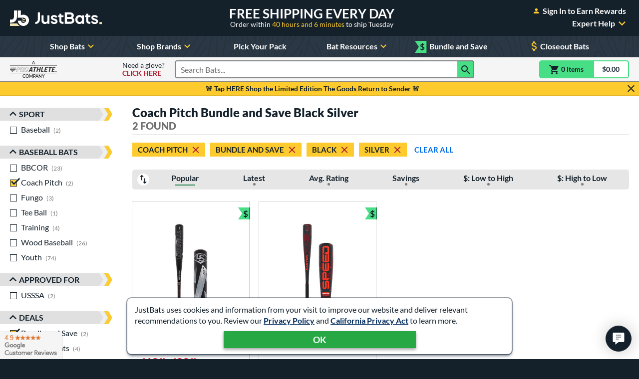

--- FILE ---
content_type: text/html; charset=utf-8
request_url: https://www.justbats.com/products/baseball%20bats~coach%20pitch/color~black,silver/deals~bundle%20and%20save/
body_size: 50490
content:

<!doctype html>
<html lang="en" class="gtm-dow-monday" data-doy="19" data-tod="2.89477011736111">
    <head>
        <meta charset="utf-8" />
        <link rel="dns-prefetch" href="https://dac8r2vkxfv8c.cloudfront.net/">
        <meta http-equiv="X-UA-Compatible" content="IE=edge" /><script type="text/javascript">window.NREUM||(NREUM={});NREUM.info = {"beacon":"bam.nr-data.net","errorBeacon":"bam.nr-data.net","licenseKey":"8af6874be0","applicationID":"157309417","transactionName":"Y1xQYkpVX0MCUEJcC1oWf2B7G2JVAkFVXSdbV0ZEV1hdVREcf1sAUUE=","queueTime":0,"applicationTime":58,"agent":"","atts":""}</script><script type="text/javascript">(window.NREUM||(NREUM={})).init={privacy:{cookies_enabled:false},ajax:{deny_list:[]},feature_flags:["soft_nav"]};(window.NREUM||(NREUM={})).loader_config={xpid:"VgIFVV9SGwIFU1JSDgUGUQ==",licenseKey:"8af6874be0",applicationID:"157309417",browserID:"157421394"};;/*! For license information please see nr-loader-full-1.308.0.min.js.LICENSE.txt */
(()=>{var e,t,r={384:(e,t,r)=>{"use strict";r.d(t,{NT:()=>a,US:()=>u,Zm:()=>o,bQ:()=>d,dV:()=>c,pV:()=>l});var n=r(6154),i=r(1863),s=r(1910);const a={beacon:"bam.nr-data.net",errorBeacon:"bam.nr-data.net"};function o(){return n.gm.NREUM||(n.gm.NREUM={}),void 0===n.gm.newrelic&&(n.gm.newrelic=n.gm.NREUM),n.gm.NREUM}function c(){let e=o();return e.o||(e.o={ST:n.gm.setTimeout,SI:n.gm.setImmediate||n.gm.setInterval,CT:n.gm.clearTimeout,XHR:n.gm.XMLHttpRequest,REQ:n.gm.Request,EV:n.gm.Event,PR:n.gm.Promise,MO:n.gm.MutationObserver,FETCH:n.gm.fetch,WS:n.gm.WebSocket},(0,s.i)(...Object.values(e.o))),e}function d(e,t){let r=o();r.initializedAgents??={},t.initializedAt={ms:(0,i.t)(),date:new Date},r.initializedAgents[e]=t}function u(e,t){o()[e]=t}function l(){return function(){let e=o();const t=e.info||{};e.info={beacon:a.beacon,errorBeacon:a.errorBeacon,...t}}(),function(){let e=o();const t=e.init||{};e.init={...t}}(),c(),function(){let e=o();const t=e.loader_config||{};e.loader_config={...t}}(),o()}},782:(e,t,r)=>{"use strict";r.d(t,{T:()=>n});const n=r(860).K7.pageViewTiming},860:(e,t,r)=>{"use strict";r.d(t,{$J:()=>u,K7:()=>c,P3:()=>d,XX:()=>i,Yy:()=>o,df:()=>s,qY:()=>n,v4:()=>a});const n="events",i="jserrors",s="browser/blobs",a="rum",o="browser/logs",c={ajax:"ajax",genericEvents:"generic_events",jserrors:i,logging:"logging",metrics:"metrics",pageAction:"page_action",pageViewEvent:"page_view_event",pageViewTiming:"page_view_timing",sessionReplay:"session_replay",sessionTrace:"session_trace",softNav:"soft_navigations",spa:"spa"},d={[c.pageViewEvent]:1,[c.pageViewTiming]:2,[c.metrics]:3,[c.jserrors]:4,[c.spa]:5,[c.ajax]:6,[c.sessionTrace]:7,[c.softNav]:8,[c.sessionReplay]:9,[c.logging]:10,[c.genericEvents]:11},u={[c.pageViewEvent]:a,[c.pageViewTiming]:n,[c.ajax]:n,[c.spa]:n,[c.softNav]:n,[c.metrics]:i,[c.jserrors]:i,[c.sessionTrace]:s,[c.sessionReplay]:s,[c.logging]:o,[c.genericEvents]:"ins"}},944:(e,t,r)=>{"use strict";r.d(t,{R:()=>i});var n=r(3241);function i(e,t){"function"==typeof console.debug&&(console.debug("New Relic Warning: https://github.com/newrelic/newrelic-browser-agent/blob/main/docs/warning-codes.md#".concat(e),t),(0,n.W)({agentIdentifier:null,drained:null,type:"data",name:"warn",feature:"warn",data:{code:e,secondary:t}}))}},993:(e,t,r)=>{"use strict";r.d(t,{A$:()=>s,ET:()=>a,TZ:()=>o,p_:()=>i});var n=r(860);const i={ERROR:"ERROR",WARN:"WARN",INFO:"INFO",DEBUG:"DEBUG",TRACE:"TRACE"},s={OFF:0,ERROR:1,WARN:2,INFO:3,DEBUG:4,TRACE:5},a="log",o=n.K7.logging},1541:(e,t,r)=>{"use strict";r.d(t,{U:()=>i,f:()=>n});const n={MFE:"MFE",BA:"BA"};function i(e,t){if(2!==t?.harvestEndpointVersion)return{};const r=t.agentRef.runtime.appMetadata.agents[0].entityGuid;return e?{"source.id":e.id,"source.name":e.name,"source.type":e.type,"parent.id":e.parent?.id||r,"parent.type":e.parent?.type||n.BA}:{"entity.guid":r,appId:t.agentRef.info.applicationID}}},1687:(e,t,r)=>{"use strict";r.d(t,{Ak:()=>d,Ze:()=>h,x3:()=>u});var n=r(3241),i=r(7836),s=r(3606),a=r(860),o=r(2646);const c={};function d(e,t){const r={staged:!1,priority:a.P3[t]||0};l(e),c[e].get(t)||c[e].set(t,r)}function u(e,t){e&&c[e]&&(c[e].get(t)&&c[e].delete(t),p(e,t,!1),c[e].size&&f(e))}function l(e){if(!e)throw new Error("agentIdentifier required");c[e]||(c[e]=new Map)}function h(e="",t="feature",r=!1){if(l(e),!e||!c[e].get(t)||r)return p(e,t);c[e].get(t).staged=!0,f(e)}function f(e){const t=Array.from(c[e]);t.every(([e,t])=>t.staged)&&(t.sort((e,t)=>e[1].priority-t[1].priority),t.forEach(([t])=>{c[e].delete(t),p(e,t)}))}function p(e,t,r=!0){const a=e?i.ee.get(e):i.ee,c=s.i.handlers;if(!a.aborted&&a.backlog&&c){if((0,n.W)({agentIdentifier:e,type:"lifecycle",name:"drain",feature:t}),r){const e=a.backlog[t],r=c[t];if(r){for(let t=0;e&&t<e.length;++t)g(e[t],r);Object.entries(r).forEach(([e,t])=>{Object.values(t||{}).forEach(t=>{t[0]?.on&&t[0]?.context()instanceof o.y&&t[0].on(e,t[1])})})}}a.isolatedBacklog||delete c[t],a.backlog[t]=null,a.emit("drain-"+t,[])}}function g(e,t){var r=e[1];Object.values(t[r]||{}).forEach(t=>{var r=e[0];if(t[0]===r){var n=t[1],i=e[3],s=e[2];n.apply(i,s)}})}},1738:(e,t,r)=>{"use strict";r.d(t,{U:()=>f,Y:()=>h});var n=r(3241),i=r(9908),s=r(1863),a=r(944),o=r(5701),c=r(3969),d=r(8362),u=r(860),l=r(4261);function h(e,t,r,s){const h=s||r;!h||h[e]&&h[e]!==d.d.prototype[e]||(h[e]=function(){(0,i.p)(c.xV,["API/"+e+"/called"],void 0,u.K7.metrics,r.ee),(0,n.W)({agentIdentifier:r.agentIdentifier,drained:!!o.B?.[r.agentIdentifier],type:"data",name:"api",feature:l.Pl+e,data:{}});try{return t.apply(this,arguments)}catch(e){(0,a.R)(23,e)}})}function f(e,t,r,n,a){const o=e.info;null===r?delete o.jsAttributes[t]:o.jsAttributes[t]=r,(a||null===r)&&(0,i.p)(l.Pl+n,[(0,s.t)(),t,r],void 0,"session",e.ee)}},1741:(e,t,r)=>{"use strict";r.d(t,{W:()=>s});var n=r(944),i=r(4261);class s{#e(e,...t){if(this[e]!==s.prototype[e])return this[e](...t);(0,n.R)(35,e)}addPageAction(e,t){return this.#e(i.hG,e,t)}register(e){return this.#e(i.eY,e)}recordCustomEvent(e,t){return this.#e(i.fF,e,t)}setPageViewName(e,t){return this.#e(i.Fw,e,t)}setCustomAttribute(e,t,r){return this.#e(i.cD,e,t,r)}noticeError(e,t){return this.#e(i.o5,e,t)}setUserId(e,t=!1){return this.#e(i.Dl,e,t)}setApplicationVersion(e){return this.#e(i.nb,e)}setErrorHandler(e){return this.#e(i.bt,e)}addRelease(e,t){return this.#e(i.k6,e,t)}log(e,t){return this.#e(i.$9,e,t)}start(){return this.#e(i.d3)}finished(e){return this.#e(i.BL,e)}recordReplay(){return this.#e(i.CH)}pauseReplay(){return this.#e(i.Tb)}addToTrace(e){return this.#e(i.U2,e)}setCurrentRouteName(e){return this.#e(i.PA,e)}interaction(e){return this.#e(i.dT,e)}wrapLogger(e,t,r){return this.#e(i.Wb,e,t,r)}measure(e,t){return this.#e(i.V1,e,t)}consent(e){return this.#e(i.Pv,e)}}},1863:(e,t,r)=>{"use strict";function n(){return Math.floor(performance.now())}r.d(t,{t:()=>n})},1910:(e,t,r)=>{"use strict";r.d(t,{i:()=>s});var n=r(944);const i=new Map;function s(...e){return e.every(e=>{if(i.has(e))return i.get(e);const t="function"==typeof e?e.toString():"",r=t.includes("[native code]"),s=t.includes("nrWrapper");return r||s||(0,n.R)(64,e?.name||t),i.set(e,r),r})}},2555:(e,t,r)=>{"use strict";r.d(t,{D:()=>o,f:()=>a});var n=r(384),i=r(8122);const s={beacon:n.NT.beacon,errorBeacon:n.NT.errorBeacon,licenseKey:void 0,applicationID:void 0,sa:void 0,queueTime:void 0,applicationTime:void 0,ttGuid:void 0,user:void 0,account:void 0,product:void 0,extra:void 0,jsAttributes:{},userAttributes:void 0,atts:void 0,transactionName:void 0,tNamePlain:void 0};function a(e){try{return!!e.licenseKey&&!!e.errorBeacon&&!!e.applicationID}catch(e){return!1}}const o=e=>(0,i.a)(e,s)},2614:(e,t,r)=>{"use strict";r.d(t,{BB:()=>a,H3:()=>n,g:()=>d,iL:()=>c,tS:()=>o,uh:()=>i,wk:()=>s});const n="NRBA",i="SESSION",s=144e5,a=18e5,o={STARTED:"session-started",PAUSE:"session-pause",RESET:"session-reset",RESUME:"session-resume",UPDATE:"session-update"},c={SAME_TAB:"same-tab",CROSS_TAB:"cross-tab"},d={OFF:0,FULL:1,ERROR:2}},2646:(e,t,r)=>{"use strict";r.d(t,{y:()=>n});class n{constructor(e){this.contextId=e}}},2843:(e,t,r)=>{"use strict";r.d(t,{G:()=>s,u:()=>i});var n=r(3878);function i(e,t=!1,r,i){(0,n.DD)("visibilitychange",function(){if(t)return void("hidden"===document.visibilityState&&e());e(document.visibilityState)},r,i)}function s(e,t,r){(0,n.sp)("pagehide",e,t,r)}},3241:(e,t,r)=>{"use strict";r.d(t,{W:()=>s});var n=r(6154);const i="newrelic";function s(e={}){try{n.gm.dispatchEvent(new CustomEvent(i,{detail:e}))}catch(e){}}},3304:(e,t,r)=>{"use strict";r.d(t,{A:()=>s});var n=r(7836);const i=()=>{const e=new WeakSet;return(t,r)=>{if("object"==typeof r&&null!==r){if(e.has(r))return;e.add(r)}return r}};function s(e){try{return JSON.stringify(e,i())??""}catch(e){try{n.ee.emit("internal-error",[e])}catch(e){}return""}}},3333:(e,t,r)=>{"use strict";r.d(t,{$v:()=>u,TZ:()=>n,Xh:()=>c,Zp:()=>i,kd:()=>d,mq:()=>o,nf:()=>a,qN:()=>s});const n=r(860).K7.genericEvents,i=["auxclick","click","copy","keydown","paste","scrollend"],s=["focus","blur"],a=4,o=1e3,c=2e3,d=["PageAction","UserAction","BrowserPerformance"],u={RESOURCES:"experimental.resources",REGISTER:"register"}},3434:(e,t,r)=>{"use strict";r.d(t,{Jt:()=>s,YM:()=>d});var n=r(7836),i=r(5607);const s="nr@original:".concat(i.W),a=50;var o=Object.prototype.hasOwnProperty,c=!1;function d(e,t){return e||(e=n.ee),r.inPlace=function(e,t,n,i,s){n||(n="");const a="-"===n.charAt(0);for(let o=0;o<t.length;o++){const c=t[o],d=e[c];l(d)||(e[c]=r(d,a?c+n:n,i,c,s))}},r.flag=s,r;function r(t,r,n,c,d){return l(t)?t:(r||(r=""),nrWrapper[s]=t,function(e,t,r){if(Object.defineProperty&&Object.keys)try{return Object.keys(e).forEach(function(r){Object.defineProperty(t,r,{get:function(){return e[r]},set:function(t){return e[r]=t,t}})}),t}catch(e){u([e],r)}for(var n in e)o.call(e,n)&&(t[n]=e[n])}(t,nrWrapper,e),nrWrapper);function nrWrapper(){var s,o,l,h;let f;try{o=this,s=[...arguments],l="function"==typeof n?n(s,o):n||{}}catch(t){u([t,"",[s,o,c],l],e)}i(r+"start",[s,o,c],l,d);const p=performance.now();let g;try{return h=t.apply(o,s),g=performance.now(),h}catch(e){throw g=performance.now(),i(r+"err",[s,o,e],l,d),f=e,f}finally{const e=g-p,t={start:p,end:g,duration:e,isLongTask:e>=a,methodName:c,thrownError:f};t.isLongTask&&i("long-task",[t,o],l,d),i(r+"end",[s,o,h],l,d)}}}function i(r,n,i,s){if(!c||t){var a=c;c=!0;try{e.emit(r,n,i,t,s)}catch(t){u([t,r,n,i],e)}c=a}}}function u(e,t){t||(t=n.ee);try{t.emit("internal-error",e)}catch(e){}}function l(e){return!(e&&"function"==typeof e&&e.apply&&!e[s])}},3606:(e,t,r)=>{"use strict";r.d(t,{i:()=>s});var n=r(9908);s.on=a;var i=s.handlers={};function s(e,t,r,s){a(s||n.d,i,e,t,r)}function a(e,t,r,i,s){s||(s="feature"),e||(e=n.d);var a=t[s]=t[s]||{};(a[r]=a[r]||[]).push([e,i])}},3738:(e,t,r)=>{"use strict";r.d(t,{He:()=>i,Kp:()=>o,Lc:()=>d,Rz:()=>u,TZ:()=>n,bD:()=>s,d3:()=>a,jx:()=>l,sl:()=>h,uP:()=>c});const n=r(860).K7.sessionTrace,i="bstResource",s="resource",a="-start",o="-end",c="fn"+a,d="fn"+o,u="pushState",l=1e3,h=3e4},3785:(e,t,r)=>{"use strict";r.d(t,{R:()=>c,b:()=>d});var n=r(9908),i=r(1863),s=r(860),a=r(3969),o=r(993);function c(e,t,r={},c=o.p_.INFO,d=!0,u,l=(0,i.t)()){(0,n.p)(a.xV,["API/logging/".concat(c.toLowerCase(),"/called")],void 0,s.K7.metrics,e),(0,n.p)(o.ET,[l,t,r,c,d,u],void 0,s.K7.logging,e)}function d(e){return"string"==typeof e&&Object.values(o.p_).some(t=>t===e.toUpperCase().trim())}},3878:(e,t,r)=>{"use strict";function n(e,t){return{capture:e,passive:!1,signal:t}}function i(e,t,r=!1,i){window.addEventListener(e,t,n(r,i))}function s(e,t,r=!1,i){document.addEventListener(e,t,n(r,i))}r.d(t,{DD:()=>s,jT:()=>n,sp:()=>i})},3969:(e,t,r)=>{"use strict";r.d(t,{TZ:()=>n,XG:()=>o,rs:()=>i,xV:()=>a,z_:()=>s});const n=r(860).K7.metrics,i="sm",s="cm",a="storeSupportabilityMetrics",o="storeEventMetrics"},4234:(e,t,r)=>{"use strict";r.d(t,{W:()=>s});var n=r(7836),i=r(1687);class s{constructor(e,t){this.agentIdentifier=e,this.ee=n.ee.get(e),this.featureName=t,this.blocked=!1}deregisterDrain(){(0,i.x3)(this.agentIdentifier,this.featureName)}}},4261:(e,t,r)=>{"use strict";r.d(t,{$9:()=>d,BL:()=>o,CH:()=>f,Dl:()=>w,Fw:()=>y,PA:()=>m,Pl:()=>n,Pv:()=>T,Tb:()=>l,U2:()=>s,V1:()=>E,Wb:()=>x,bt:()=>b,cD:()=>v,d3:()=>R,dT:()=>c,eY:()=>p,fF:()=>h,hG:()=>i,k6:()=>a,nb:()=>g,o5:()=>u});const n="api-",i="addPageAction",s="addToTrace",a="addRelease",o="finished",c="interaction",d="log",u="noticeError",l="pauseReplay",h="recordCustomEvent",f="recordReplay",p="register",g="setApplicationVersion",m="setCurrentRouteName",v="setCustomAttribute",b="setErrorHandler",y="setPageViewName",w="setUserId",R="start",x="wrapLogger",E="measure",T="consent"},5205:(e,t,r)=>{"use strict";r.d(t,{j:()=>S});var n=r(384),i=r(1741);var s=r(2555),a=r(3333);const o=e=>{if(!e||"string"!=typeof e)return!1;try{document.createDocumentFragment().querySelector(e)}catch{return!1}return!0};var c=r(2614),d=r(944),u=r(8122);const l="[data-nr-mask]",h=e=>(0,u.a)(e,(()=>{const e={feature_flags:[],experimental:{allow_registered_children:!1,resources:!1},mask_selector:"*",block_selector:"[data-nr-block]",mask_input_options:{color:!1,date:!1,"datetime-local":!1,email:!1,month:!1,number:!1,range:!1,search:!1,tel:!1,text:!1,time:!1,url:!1,week:!1,textarea:!1,select:!1,password:!0}};return{ajax:{deny_list:void 0,block_internal:!0,enabled:!0,autoStart:!0},api:{get allow_registered_children(){return e.feature_flags.includes(a.$v.REGISTER)||e.experimental.allow_registered_children},set allow_registered_children(t){e.experimental.allow_registered_children=t},duplicate_registered_data:!1},browser_consent_mode:{enabled:!1},distributed_tracing:{enabled:void 0,exclude_newrelic_header:void 0,cors_use_newrelic_header:void 0,cors_use_tracecontext_headers:void 0,allowed_origins:void 0},get feature_flags(){return e.feature_flags},set feature_flags(t){e.feature_flags=t},generic_events:{enabled:!0,autoStart:!0},harvest:{interval:30},jserrors:{enabled:!0,autoStart:!0},logging:{enabled:!0,autoStart:!0},metrics:{enabled:!0,autoStart:!0},obfuscate:void 0,page_action:{enabled:!0},page_view_event:{enabled:!0,autoStart:!0},page_view_timing:{enabled:!0,autoStart:!0},performance:{capture_marks:!1,capture_measures:!1,capture_detail:!0,resources:{get enabled(){return e.feature_flags.includes(a.$v.RESOURCES)||e.experimental.resources},set enabled(t){e.experimental.resources=t},asset_types:[],first_party_domains:[],ignore_newrelic:!0}},privacy:{cookies_enabled:!0},proxy:{assets:void 0,beacon:void 0},session:{expiresMs:c.wk,inactiveMs:c.BB},session_replay:{autoStart:!0,enabled:!1,preload:!1,sampling_rate:10,error_sampling_rate:100,collect_fonts:!1,inline_images:!1,fix_stylesheets:!0,mask_all_inputs:!0,get mask_text_selector(){return e.mask_selector},set mask_text_selector(t){o(t)?e.mask_selector="".concat(t,",").concat(l):""===t||null===t?e.mask_selector=l:(0,d.R)(5,t)},get block_class(){return"nr-block"},get ignore_class(){return"nr-ignore"},get mask_text_class(){return"nr-mask"},get block_selector(){return e.block_selector},set block_selector(t){o(t)?e.block_selector+=",".concat(t):""!==t&&(0,d.R)(6,t)},get mask_input_options(){return e.mask_input_options},set mask_input_options(t){t&&"object"==typeof t?e.mask_input_options={...t,password:!0}:(0,d.R)(7,t)}},session_trace:{enabled:!0,autoStart:!0},soft_navigations:{enabled:!0,autoStart:!0},spa:{enabled:!0,autoStart:!0},ssl:void 0,user_actions:{enabled:!0,elementAttributes:["id","className","tagName","type"]}}})());var f=r(6154),p=r(9324);let g=0;const m={buildEnv:p.F3,distMethod:p.Xs,version:p.xv,originTime:f.WN},v={consented:!1},b={appMetadata:{},get consented(){return this.session?.state?.consent||v.consented},set consented(e){v.consented=e},customTransaction:void 0,denyList:void 0,disabled:!1,harvester:void 0,isolatedBacklog:!1,isRecording:!1,loaderType:void 0,maxBytes:3e4,obfuscator:void 0,onerror:void 0,ptid:void 0,releaseIds:{},session:void 0,timeKeeper:void 0,registeredEntities:[],jsAttributesMetadata:{bytes:0},get harvestCount(){return++g}},y=e=>{const t=(0,u.a)(e,b),r=Object.keys(m).reduce((e,t)=>(e[t]={value:m[t],writable:!1,configurable:!0,enumerable:!0},e),{});return Object.defineProperties(t,r)};var w=r(5701);const R=e=>{const t=e.startsWith("http");e+="/",r.p=t?e:"https://"+e};var x=r(7836),E=r(3241);const T={accountID:void 0,trustKey:void 0,agentID:void 0,licenseKey:void 0,applicationID:void 0,xpid:void 0},A=e=>(0,u.a)(e,T),_=new Set;function S(e,t={},r,a){let{init:o,info:c,loader_config:d,runtime:u={},exposed:l=!0}=t;if(!c){const e=(0,n.pV)();o=e.init,c=e.info,d=e.loader_config}e.init=h(o||{}),e.loader_config=A(d||{}),c.jsAttributes??={},f.bv&&(c.jsAttributes.isWorker=!0),e.info=(0,s.D)(c);const p=e.init,g=[c.beacon,c.errorBeacon];_.has(e.agentIdentifier)||(p.proxy.assets&&(R(p.proxy.assets),g.push(p.proxy.assets)),p.proxy.beacon&&g.push(p.proxy.beacon),e.beacons=[...g],function(e){const t=(0,n.pV)();Object.getOwnPropertyNames(i.W.prototype).forEach(r=>{const n=i.W.prototype[r];if("function"!=typeof n||"constructor"===n)return;let s=t[r];e[r]&&!1!==e.exposed&&"micro-agent"!==e.runtime?.loaderType&&(t[r]=(...t)=>{const n=e[r](...t);return s?s(...t):n})})}(e),(0,n.US)("activatedFeatures",w.B)),u.denyList=[...p.ajax.deny_list||[],...p.ajax.block_internal?g:[]],u.ptid=e.agentIdentifier,u.loaderType=r,e.runtime=y(u),_.has(e.agentIdentifier)||(e.ee=x.ee.get(e.agentIdentifier),e.exposed=l,(0,E.W)({agentIdentifier:e.agentIdentifier,drained:!!w.B?.[e.agentIdentifier],type:"lifecycle",name:"initialize",feature:void 0,data:e.config})),_.add(e.agentIdentifier)}},5270:(e,t,r)=>{"use strict";r.d(t,{Aw:()=>a,SR:()=>s,rF:()=>o});var n=r(384),i=r(7767);function s(e){return!!(0,n.dV)().o.MO&&(0,i.V)(e)&&!0===e?.session_trace.enabled}function a(e){return!0===e?.session_replay.preload&&s(e)}function o(e,t){try{if("string"==typeof t?.type){if("password"===t.type.toLowerCase())return"*".repeat(e?.length||0);if(void 0!==t?.dataset?.nrUnmask||t?.classList?.contains("nr-unmask"))return e}}catch(e){}return"string"==typeof e?e.replace(/[\S]/g,"*"):"*".repeat(e?.length||0)}},5289:(e,t,r)=>{"use strict";r.d(t,{GG:()=>a,Qr:()=>c,sB:()=>o});var n=r(3878),i=r(6389);function s(){return"undefined"==typeof document||"complete"===document.readyState}function a(e,t){if(s())return e();const r=(0,i.J)(e),a=setInterval(()=>{s()&&(clearInterval(a),r())},500);(0,n.sp)("load",r,t)}function o(e){if(s())return e();(0,n.DD)("DOMContentLoaded",e)}function c(e){if(s())return e();(0,n.sp)("popstate",e)}},5607:(e,t,r)=>{"use strict";r.d(t,{W:()=>n});const n=(0,r(9566).bz)()},5701:(e,t,r)=>{"use strict";r.d(t,{B:()=>s,t:()=>a});var n=r(3241);const i=new Set,s={};function a(e,t){const r=t.agentIdentifier;s[r]??={},e&&"object"==typeof e&&(i.has(r)||(t.ee.emit("rumresp",[e]),s[r]=e,i.add(r),(0,n.W)({agentIdentifier:r,loaded:!0,drained:!0,type:"lifecycle",name:"load",feature:void 0,data:e})))}},6154:(e,t,r)=>{"use strict";r.d(t,{OF:()=>d,RI:()=>i,WN:()=>h,bv:()=>s,eN:()=>f,gm:()=>a,lR:()=>l,m:()=>c,mw:()=>o,sb:()=>u});var n=r(1863);const i="undefined"!=typeof window&&!!window.document,s="undefined"!=typeof WorkerGlobalScope&&("undefined"!=typeof self&&self instanceof WorkerGlobalScope&&self.navigator instanceof WorkerNavigator||"undefined"!=typeof globalThis&&globalThis instanceof WorkerGlobalScope&&globalThis.navigator instanceof WorkerNavigator),a=i?window:"undefined"!=typeof WorkerGlobalScope&&("undefined"!=typeof self&&self instanceof WorkerGlobalScope&&self||"undefined"!=typeof globalThis&&globalThis instanceof WorkerGlobalScope&&globalThis),o=Boolean("hidden"===a?.document?.visibilityState),c=""+a?.location,d=/iPad|iPhone|iPod/.test(a.navigator?.userAgent),u=d&&"undefined"==typeof SharedWorker,l=(()=>{const e=a.navigator?.userAgent?.match(/Firefox[/\s](\d+\.\d+)/);return Array.isArray(e)&&e.length>=2?+e[1]:0})(),h=Date.now()-(0,n.t)(),f=()=>"undefined"!=typeof PerformanceNavigationTiming&&a?.performance?.getEntriesByType("navigation")?.[0]?.responseStart},6344:(e,t,r)=>{"use strict";r.d(t,{BB:()=>u,Qb:()=>l,TZ:()=>i,Ug:()=>a,Vh:()=>s,_s:()=>o,bc:()=>d,yP:()=>c});var n=r(2614);const i=r(860).K7.sessionReplay,s="errorDuringReplay",a=.12,o={DomContentLoaded:0,Load:1,FullSnapshot:2,IncrementalSnapshot:3,Meta:4,Custom:5},c={[n.g.ERROR]:15e3,[n.g.FULL]:3e5,[n.g.OFF]:0},d={RESET:{message:"Session was reset",sm:"Reset"},IMPORT:{message:"Recorder failed to import",sm:"Import"},TOO_MANY:{message:"429: Too Many Requests",sm:"Too-Many"},TOO_BIG:{message:"Payload was too large",sm:"Too-Big"},CROSS_TAB:{message:"Session Entity was set to OFF on another tab",sm:"Cross-Tab"},ENTITLEMENTS:{message:"Session Replay is not allowed and will not be started",sm:"Entitlement"}},u=5e3,l={API:"api",RESUME:"resume",SWITCH_TO_FULL:"switchToFull",INITIALIZE:"initialize",PRELOAD:"preload"}},6389:(e,t,r)=>{"use strict";function n(e,t=500,r={}){const n=r?.leading||!1;let i;return(...r)=>{n&&void 0===i&&(e.apply(this,r),i=setTimeout(()=>{i=clearTimeout(i)},t)),n||(clearTimeout(i),i=setTimeout(()=>{e.apply(this,r)},t))}}function i(e){let t=!1;return(...r)=>{t||(t=!0,e.apply(this,r))}}r.d(t,{J:()=>i,s:()=>n})},6630:(e,t,r)=>{"use strict";r.d(t,{T:()=>n});const n=r(860).K7.pageViewEvent},6774:(e,t,r)=>{"use strict";r.d(t,{T:()=>n});const n=r(860).K7.jserrors},7295:(e,t,r)=>{"use strict";r.d(t,{Xv:()=>a,gX:()=>i,iW:()=>s});var n=[];function i(e){if(!e||s(e))return!1;if(0===n.length)return!0;if("*"===n[0].hostname)return!1;for(var t=0;t<n.length;t++){var r=n[t];if(r.hostname.test(e.hostname)&&r.pathname.test(e.pathname))return!1}return!0}function s(e){return void 0===e.hostname}function a(e){if(n=[],e&&e.length)for(var t=0;t<e.length;t++){let r=e[t];if(!r)continue;if("*"===r)return void(n=[{hostname:"*"}]);0===r.indexOf("http://")?r=r.substring(7):0===r.indexOf("https://")&&(r=r.substring(8));const i=r.indexOf("/");let s,a;i>0?(s=r.substring(0,i),a=r.substring(i)):(s=r,a="*");let[c]=s.split(":");n.push({hostname:o(c),pathname:o(a,!0)})}}function o(e,t=!1){const r=e.replace(/[.+?^${}()|[\]\\]/g,e=>"\\"+e).replace(/\*/g,".*?");return new RegExp((t?"^":"")+r+"$")}},7485:(e,t,r)=>{"use strict";r.d(t,{D:()=>i});var n=r(6154);function i(e){if(0===(e||"").indexOf("data:"))return{protocol:"data"};try{const t=new URL(e,location.href),r={port:t.port,hostname:t.hostname,pathname:t.pathname,search:t.search,protocol:t.protocol.slice(0,t.protocol.indexOf(":")),sameOrigin:t.protocol===n.gm?.location?.protocol&&t.host===n.gm?.location?.host};return r.port&&""!==r.port||("http:"===t.protocol&&(r.port="80"),"https:"===t.protocol&&(r.port="443")),r.pathname&&""!==r.pathname?r.pathname.startsWith("/")||(r.pathname="/".concat(r.pathname)):r.pathname="/",r}catch(e){return{}}}},7699:(e,t,r)=>{"use strict";r.d(t,{It:()=>s,KC:()=>o,No:()=>i,qh:()=>a});var n=r(860);const i=16e3,s=1e6,a="SESSION_ERROR",o={[n.K7.logging]:!0,[n.K7.genericEvents]:!1,[n.K7.jserrors]:!1,[n.K7.ajax]:!1}},7767:(e,t,r)=>{"use strict";r.d(t,{V:()=>i});var n=r(6154);const i=e=>n.RI&&!0===e?.privacy.cookies_enabled},7836:(e,t,r)=>{"use strict";r.d(t,{P:()=>o,ee:()=>c});var n=r(384),i=r(8990),s=r(2646),a=r(5607);const o="nr@context:".concat(a.W),c=function e(t,r){var n={},a={},u={},l=!1;try{l=16===r.length&&d.initializedAgents?.[r]?.runtime.isolatedBacklog}catch(e){}var h={on:p,addEventListener:p,removeEventListener:function(e,t){var r=n[e];if(!r)return;for(var i=0;i<r.length;i++)r[i]===t&&r.splice(i,1)},emit:function(e,r,n,i,s){!1!==s&&(s=!0);if(c.aborted&&!i)return;t&&s&&t.emit(e,r,n);var o=f(n);g(e).forEach(e=>{e.apply(o,r)});var d=v()[a[e]];d&&d.push([h,e,r,o]);return o},get:m,listeners:g,context:f,buffer:function(e,t){const r=v();if(t=t||"feature",h.aborted)return;Object.entries(e||{}).forEach(([e,n])=>{a[n]=t,t in r||(r[t]=[])})},abort:function(){h._aborted=!0,Object.keys(h.backlog).forEach(e=>{delete h.backlog[e]})},isBuffering:function(e){return!!v()[a[e]]},debugId:r,backlog:l?{}:t&&"object"==typeof t.backlog?t.backlog:{},isolatedBacklog:l};return Object.defineProperty(h,"aborted",{get:()=>{let e=h._aborted||!1;return e||(t&&(e=t.aborted),e)}}),h;function f(e){return e&&e instanceof s.y?e:e?(0,i.I)(e,o,()=>new s.y(o)):new s.y(o)}function p(e,t){n[e]=g(e).concat(t)}function g(e){return n[e]||[]}function m(t){return u[t]=u[t]||e(h,t)}function v(){return h.backlog}}(void 0,"globalEE"),d=(0,n.Zm)();d.ee||(d.ee=c)},8122:(e,t,r)=>{"use strict";r.d(t,{a:()=>i});var n=r(944);function i(e,t){try{if(!e||"object"!=typeof e)return(0,n.R)(3);if(!t||"object"!=typeof t)return(0,n.R)(4);const r=Object.create(Object.getPrototypeOf(t),Object.getOwnPropertyDescriptors(t)),s=0===Object.keys(r).length?e:r;for(let a in s)if(void 0!==e[a])try{if(null===e[a]){r[a]=null;continue}Array.isArray(e[a])&&Array.isArray(t[a])?r[a]=Array.from(new Set([...e[a],...t[a]])):"object"==typeof e[a]&&"object"==typeof t[a]?r[a]=i(e[a],t[a]):r[a]=e[a]}catch(e){r[a]||(0,n.R)(1,e)}return r}catch(e){(0,n.R)(2,e)}}},8139:(e,t,r)=>{"use strict";r.d(t,{u:()=>h});var n=r(7836),i=r(3434),s=r(8990),a=r(6154);const o={},c=a.gm.XMLHttpRequest,d="addEventListener",u="removeEventListener",l="nr@wrapped:".concat(n.P);function h(e){var t=function(e){return(e||n.ee).get("events")}(e);if(o[t.debugId]++)return t;o[t.debugId]=1;var r=(0,i.YM)(t,!0);function h(e){r.inPlace(e,[d,u],"-",p)}function p(e,t){return e[1]}return"getPrototypeOf"in Object&&(a.RI&&f(document,h),c&&f(c.prototype,h),f(a.gm,h)),t.on(d+"-start",function(e,t){var n=e[1];if(null!==n&&("function"==typeof n||"object"==typeof n)&&"newrelic"!==e[0]){var i=(0,s.I)(n,l,function(){var e={object:function(){if("function"!=typeof n.handleEvent)return;return n.handleEvent.apply(n,arguments)},function:n}[typeof n];return e?r(e,"fn-",null,e.name||"anonymous"):n});this.wrapped=e[1]=i}}),t.on(u+"-start",function(e){e[1]=this.wrapped||e[1]}),t}function f(e,t,...r){let n=e;for(;"object"==typeof n&&!Object.prototype.hasOwnProperty.call(n,d);)n=Object.getPrototypeOf(n);n&&t(n,...r)}},8362:(e,t,r)=>{"use strict";r.d(t,{d:()=>s});var n=r(9566),i=r(1741);class s extends i.W{agentIdentifier=(0,n.LA)(16)}},8374:(e,t,r)=>{r.nc=(()=>{try{return document?.currentScript?.nonce}catch(e){}return""})()},8990:(e,t,r)=>{"use strict";r.d(t,{I:()=>i});var n=Object.prototype.hasOwnProperty;function i(e,t,r){if(n.call(e,t))return e[t];var i=r();if(Object.defineProperty&&Object.keys)try{return Object.defineProperty(e,t,{value:i,writable:!0,enumerable:!1}),i}catch(e){}return e[t]=i,i}},9119:(e,t,r)=>{"use strict";r.d(t,{L:()=>s});var n=/([^?#]*)[^#]*(#[^?]*|$).*/,i=/([^?#]*)().*/;function s(e,t){return e?e.replace(t?n:i,"$1$2"):e}},9300:(e,t,r)=>{"use strict";r.d(t,{T:()=>n});const n=r(860).K7.ajax},9324:(e,t,r)=>{"use strict";r.d(t,{AJ:()=>a,F3:()=>i,Xs:()=>s,Yq:()=>o,xv:()=>n});const n="1.308.0",i="PROD",s="CDN",a="@newrelic/rrweb",o="1.0.1"},9566:(e,t,r)=>{"use strict";r.d(t,{LA:()=>o,ZF:()=>c,bz:()=>a,el:()=>d});var n=r(6154);const i="xxxxxxxx-xxxx-4xxx-yxxx-xxxxxxxxxxxx";function s(e,t){return e?15&e[t]:16*Math.random()|0}function a(){const e=n.gm?.crypto||n.gm?.msCrypto;let t,r=0;return e&&e.getRandomValues&&(t=e.getRandomValues(new Uint8Array(30))),i.split("").map(e=>"x"===e?s(t,r++).toString(16):"y"===e?(3&s()|8).toString(16):e).join("")}function o(e){const t=n.gm?.crypto||n.gm?.msCrypto;let r,i=0;t&&t.getRandomValues&&(r=t.getRandomValues(new Uint8Array(e)));const a=[];for(var o=0;o<e;o++)a.push(s(r,i++).toString(16));return a.join("")}function c(){return o(16)}function d(){return o(32)}},9908:(e,t,r)=>{"use strict";r.d(t,{d:()=>n,p:()=>i});var n=r(7836).ee.get("handle");function i(e,t,r,i,s){s?(s.buffer([e],i),s.emit(e,t,r)):(n.buffer([e],i),n.emit(e,t,r))}}},n={};function i(e){var t=n[e];if(void 0!==t)return t.exports;var s=n[e]={exports:{}};return r[e](s,s.exports,i),s.exports}i.m=r,i.d=(e,t)=>{for(var r in t)i.o(t,r)&&!i.o(e,r)&&Object.defineProperty(e,r,{enumerable:!0,get:t[r]})},i.f={},i.e=e=>Promise.all(Object.keys(i.f).reduce((t,r)=>(i.f[r](e,t),t),[])),i.u=e=>({95:"nr-full-compressor",222:"nr-full-recorder",891:"nr-full"}[e]+"-1.308.0.min.js"),i.o=(e,t)=>Object.prototype.hasOwnProperty.call(e,t),e={},t="NRBA-1.308.0.PROD:",i.l=(r,n,s,a)=>{if(e[r])e[r].push(n);else{var o,c;if(void 0!==s)for(var d=document.getElementsByTagName("script"),u=0;u<d.length;u++){var l=d[u];if(l.getAttribute("src")==r||l.getAttribute("data-webpack")==t+s){o=l;break}}if(!o){c=!0;var h={891:"sha512-fcveNDcpRQS9OweGhN4uJe88Qmg+EVyH6j/wngwL2Le0m7LYyz7q+JDx7KBxsdDF4TaPVsSmHg12T3pHwdLa7w==",222:"sha512-O8ZzdvgB4fRyt7k2Qrr4STpR+tCA2mcQEig6/dP3rRy9uEx1CTKQ6cQ7Src0361y7xS434ua+zIPo265ZpjlEg==",95:"sha512-jDWejat/6/UDex/9XjYoPPmpMPuEvBCSuCg/0tnihjbn5bh9mP3An0NzFV9T5Tc+3kKhaXaZA8UIKPAanD2+Gw=="};(o=document.createElement("script")).charset="utf-8",i.nc&&o.setAttribute("nonce",i.nc),o.setAttribute("data-webpack",t+s),o.src=r,0!==o.src.indexOf(window.location.origin+"/")&&(o.crossOrigin="anonymous"),h[a]&&(o.integrity=h[a])}e[r]=[n];var f=(t,n)=>{o.onerror=o.onload=null,clearTimeout(p);var i=e[r];if(delete e[r],o.parentNode&&o.parentNode.removeChild(o),i&&i.forEach(e=>e(n)),t)return t(n)},p=setTimeout(f.bind(null,void 0,{type:"timeout",target:o}),12e4);o.onerror=f.bind(null,o.onerror),o.onload=f.bind(null,o.onload),c&&document.head.appendChild(o)}},i.r=e=>{"undefined"!=typeof Symbol&&Symbol.toStringTag&&Object.defineProperty(e,Symbol.toStringTag,{value:"Module"}),Object.defineProperty(e,"__esModule",{value:!0})},i.p="https://js-agent.newrelic.com/",(()=>{var e={85:0,959:0};i.f.j=(t,r)=>{var n=i.o(e,t)?e[t]:void 0;if(0!==n)if(n)r.push(n[2]);else{var s=new Promise((r,i)=>n=e[t]=[r,i]);r.push(n[2]=s);var a=i.p+i.u(t),o=new Error;i.l(a,r=>{if(i.o(e,t)&&(0!==(n=e[t])&&(e[t]=void 0),n)){var s=r&&("load"===r.type?"missing":r.type),a=r&&r.target&&r.target.src;o.message="Loading chunk "+t+" failed: ("+s+": "+a+")",o.name="ChunkLoadError",o.type=s,o.request=a,n[1](o)}},"chunk-"+t,t)}};var t=(t,r)=>{var n,s,[a,o,c]=r,d=0;if(a.some(t=>0!==e[t])){for(n in o)i.o(o,n)&&(i.m[n]=o[n]);if(c)c(i)}for(t&&t(r);d<a.length;d++)s=a[d],i.o(e,s)&&e[s]&&e[s][0](),e[s]=0},r=self["webpackChunk:NRBA-1.308.0.PROD"]=self["webpackChunk:NRBA-1.308.0.PROD"]||[];r.forEach(t.bind(null,0)),r.push=t.bind(null,r.push.bind(r))})(),(()=>{"use strict";i(8374);var e=i(8362),t=i(860);const r=Object.values(t.K7);var n=i(5205);var s=i(9908),a=i(1863),o=i(4261),c=i(1738);var d=i(1687),u=i(4234),l=i(5289),h=i(6154),f=i(944),p=i(5270),g=i(7767),m=i(6389),v=i(7699);class b extends u.W{constructor(e,t){super(e.agentIdentifier,t),this.agentRef=e,this.abortHandler=void 0,this.featAggregate=void 0,this.loadedSuccessfully=void 0,this.onAggregateImported=new Promise(e=>{this.loadedSuccessfully=e}),this.deferred=Promise.resolve(),!1===e.init[this.featureName].autoStart?this.deferred=new Promise((t,r)=>{this.ee.on("manual-start-all",(0,m.J)(()=>{(0,d.Ak)(e.agentIdentifier,this.featureName),t()}))}):(0,d.Ak)(e.agentIdentifier,t)}importAggregator(e,t,r={}){if(this.featAggregate)return;const n=async()=>{let n;await this.deferred;try{if((0,g.V)(e.init)){const{setupAgentSession:t}=await i.e(891).then(i.bind(i,8766));n=t(e)}}catch(e){(0,f.R)(20,e),this.ee.emit("internal-error",[e]),(0,s.p)(v.qh,[e],void 0,this.featureName,this.ee)}try{if(!this.#t(this.featureName,n,e.init))return(0,d.Ze)(this.agentIdentifier,this.featureName),void this.loadedSuccessfully(!1);const{Aggregate:i}=await t();this.featAggregate=new i(e,r),e.runtime.harvester.initializedAggregates.push(this.featAggregate),this.loadedSuccessfully(!0)}catch(e){(0,f.R)(34,e),this.abortHandler?.(),(0,d.Ze)(this.agentIdentifier,this.featureName,!0),this.loadedSuccessfully(!1),this.ee&&this.ee.abort()}};h.RI?(0,l.GG)(()=>n(),!0):n()}#t(e,r,n){if(this.blocked)return!1;switch(e){case t.K7.sessionReplay:return(0,p.SR)(n)&&!!r;case t.K7.sessionTrace:return!!r;default:return!0}}}var y=i(6630),w=i(2614),R=i(3241);class x extends b{static featureName=y.T;constructor(e){var t;super(e,y.T),this.setupInspectionEvents(e.agentIdentifier),t=e,(0,c.Y)(o.Fw,function(e,r){"string"==typeof e&&("/"!==e.charAt(0)&&(e="/"+e),t.runtime.customTransaction=(r||"http://custom.transaction")+e,(0,s.p)(o.Pl+o.Fw,[(0,a.t)()],void 0,void 0,t.ee))},t),this.importAggregator(e,()=>i.e(891).then(i.bind(i,3718)))}setupInspectionEvents(e){const t=(t,r)=>{t&&(0,R.W)({agentIdentifier:e,timeStamp:t.timeStamp,loaded:"complete"===t.target.readyState,type:"window",name:r,data:t.target.location+""})};(0,l.sB)(e=>{t(e,"DOMContentLoaded")}),(0,l.GG)(e=>{t(e,"load")}),(0,l.Qr)(e=>{t(e,"navigate")}),this.ee.on(w.tS.UPDATE,(t,r)=>{(0,R.W)({agentIdentifier:e,type:"lifecycle",name:"session",data:r})})}}var E=i(384);class T extends e.d{constructor(e){var t;(super(),h.gm)?(this.features={},(0,E.bQ)(this.agentIdentifier,this),this.desiredFeatures=new Set(e.features||[]),this.desiredFeatures.add(x),(0,n.j)(this,e,e.loaderType||"agent"),t=this,(0,c.Y)(o.cD,function(e,r,n=!1){if("string"==typeof e){if(["string","number","boolean"].includes(typeof r)||null===r)return(0,c.U)(t,e,r,o.cD,n);(0,f.R)(40,typeof r)}else(0,f.R)(39,typeof e)},t),function(e){(0,c.Y)(o.Dl,function(t,r=!1){if("string"!=typeof t&&null!==t)return void(0,f.R)(41,typeof t);const n=e.info.jsAttributes["enduser.id"];r&&null!=n&&n!==t?(0,s.p)(o.Pl+"setUserIdAndResetSession",[t],void 0,"session",e.ee):(0,c.U)(e,"enduser.id",t,o.Dl,!0)},e)}(this),function(e){(0,c.Y)(o.nb,function(t){if("string"==typeof t||null===t)return(0,c.U)(e,"application.version",t,o.nb,!1);(0,f.R)(42,typeof t)},e)}(this),function(e){(0,c.Y)(o.d3,function(){e.ee.emit("manual-start-all")},e)}(this),function(e){(0,c.Y)(o.Pv,function(t=!0){if("boolean"==typeof t){if((0,s.p)(o.Pl+o.Pv,[t],void 0,"session",e.ee),e.runtime.consented=t,t){const t=e.features.page_view_event;t.onAggregateImported.then(e=>{const r=t.featAggregate;e&&!r.sentRum&&r.sendRum()})}}else(0,f.R)(65,typeof t)},e)}(this),this.run()):(0,f.R)(21)}get config(){return{info:this.info,init:this.init,loader_config:this.loader_config,runtime:this.runtime}}get api(){return this}run(){try{const e=function(e){const t={};return r.forEach(r=>{t[r]=!!e[r]?.enabled}),t}(this.init),n=[...this.desiredFeatures];n.sort((e,r)=>t.P3[e.featureName]-t.P3[r.featureName]),n.forEach(r=>{if(!e[r.featureName]&&r.featureName!==t.K7.pageViewEvent)return;if(r.featureName===t.K7.spa)return void(0,f.R)(67);const n=function(e){switch(e){case t.K7.ajax:return[t.K7.jserrors];case t.K7.sessionTrace:return[t.K7.ajax,t.K7.pageViewEvent];case t.K7.sessionReplay:return[t.K7.sessionTrace];case t.K7.pageViewTiming:return[t.K7.pageViewEvent];default:return[]}}(r.featureName).filter(e=>!(e in this.features));n.length>0&&(0,f.R)(36,{targetFeature:r.featureName,missingDependencies:n}),this.features[r.featureName]=new r(this)})}catch(e){(0,f.R)(22,e);for(const e in this.features)this.features[e].abortHandler?.();const t=(0,E.Zm)();delete t.initializedAgents[this.agentIdentifier]?.features,delete this.sharedAggregator;return t.ee.get(this.agentIdentifier).abort(),!1}}}var A=i(2843),_=i(782);class S extends b{static featureName=_.T;constructor(e){super(e,_.T),h.RI&&((0,A.u)(()=>(0,s.p)("docHidden",[(0,a.t)()],void 0,_.T,this.ee),!0),(0,A.G)(()=>(0,s.p)("winPagehide",[(0,a.t)()],void 0,_.T,this.ee)),this.importAggregator(e,()=>i.e(891).then(i.bind(i,9018))))}}var O=i(3969);class I extends b{static featureName=O.TZ;constructor(e){super(e,O.TZ),h.RI&&document.addEventListener("securitypolicyviolation",e=>{(0,s.p)(O.xV,["Generic/CSPViolation/Detected"],void 0,this.featureName,this.ee)}),this.importAggregator(e,()=>i.e(891).then(i.bind(i,6555)))}}var P=i(6774),k=i(3878),N=i(3304);class D{constructor(e,t,r,n,i){this.name="UncaughtError",this.message="string"==typeof e?e:(0,N.A)(e),this.sourceURL=t,this.line=r,this.column=n,this.__newrelic=i}}function j(e){return M(e)?e:new D(void 0!==e?.message?e.message:e,e?.filename||e?.sourceURL,e?.lineno||e?.line,e?.colno||e?.col,e?.__newrelic,e?.cause)}function C(e){const t="Unhandled Promise Rejection: ";if(!e?.reason)return;if(M(e.reason)){try{e.reason.message.startsWith(t)||(e.reason.message=t+e.reason.message)}catch(e){}return j(e.reason)}const r=j(e.reason);return(r.message||"").startsWith(t)||(r.message=t+r.message),r}function L(e){if(e.error instanceof SyntaxError&&!/:\d+$/.test(e.error.stack?.trim())){const t=new D(e.message,e.filename,e.lineno,e.colno,e.error.__newrelic,e.cause);return t.name=SyntaxError.name,t}return M(e.error)?e.error:j(e)}function M(e){return e instanceof Error&&!!e.stack}function B(e,r,n,i,o=(0,a.t)()){"string"==typeof e&&(e=new Error(e)),(0,s.p)("err",[e,o,!1,r,n.runtime.isRecording,void 0,i],void 0,t.K7.jserrors,n.ee),(0,s.p)("uaErr",[],void 0,t.K7.genericEvents,n.ee)}var H=i(1541),K=i(993),W=i(3785);function U(e,{customAttributes:t={},level:r=K.p_.INFO}={},n,i,s=(0,a.t)()){(0,W.R)(n.ee,e,t,r,!1,i,s)}function F(e,r,n,i,c=(0,a.t)()){(0,s.p)(o.Pl+o.hG,[c,e,r,i],void 0,t.K7.genericEvents,n.ee)}function V(e,r,n,i,c=(0,a.t)()){const{start:d,end:u,customAttributes:l}=r||{},h={customAttributes:l||{}};if("object"!=typeof h.customAttributes||"string"!=typeof e||0===e.length)return void(0,f.R)(57);const p=(e,t)=>null==e?t:"number"==typeof e?e:e instanceof PerformanceMark?e.startTime:Number.NaN;if(h.start=p(d,0),h.end=p(u,c),Number.isNaN(h.start)||Number.isNaN(h.end))(0,f.R)(57);else{if(h.duration=h.end-h.start,!(h.duration<0))return(0,s.p)(o.Pl+o.V1,[h,e,i],void 0,t.K7.genericEvents,n.ee),h;(0,f.R)(58)}}function z(e,r={},n,i,c=(0,a.t)()){(0,s.p)(o.Pl+o.fF,[c,e,r,i],void 0,t.K7.genericEvents,n.ee)}function G(e){(0,c.Y)(o.eY,function(t){return Y(e,t)},e)}function Y(e,r,n){(0,f.R)(54,"newrelic.register"),r||={},r.type=H.f.MFE,r.licenseKey||=e.info.licenseKey,r.blocked=!1,r.parent=n||{},Array.isArray(r.tags)||(r.tags=[]);const i={};r.tags.forEach(e=>{"name"!==e&&"id"!==e&&(i["source.".concat(e)]=!0)}),r.isolated??=!0;let o=()=>{};const c=e.runtime.registeredEntities;if(!r.isolated){const e=c.find(({metadata:{target:{id:e}}})=>e===r.id&&!r.isolated);if(e)return e}const d=e=>{r.blocked=!0,o=e};function u(e){return"string"==typeof e&&!!e.trim()&&e.trim().length<501||"number"==typeof e}e.init.api.allow_registered_children||d((0,m.J)(()=>(0,f.R)(55))),u(r.id)&&u(r.name)||d((0,m.J)(()=>(0,f.R)(48,r)));const l={addPageAction:(t,n={})=>g(F,[t,{...i,...n},e],r),deregister:()=>{d((0,m.J)(()=>(0,f.R)(68)))},log:(t,n={})=>g(U,[t,{...n,customAttributes:{...i,...n.customAttributes||{}}},e],r),measure:(t,n={})=>g(V,[t,{...n,customAttributes:{...i,...n.customAttributes||{}}},e],r),noticeError:(t,n={})=>g(B,[t,{...i,...n},e],r),register:(t={})=>g(Y,[e,t],l.metadata.target),recordCustomEvent:(t,n={})=>g(z,[t,{...i,...n},e],r),setApplicationVersion:e=>p("application.version",e),setCustomAttribute:(e,t)=>p(e,t),setUserId:e=>p("enduser.id",e),metadata:{customAttributes:i,target:r}},h=()=>(r.blocked&&o(),r.blocked);h()||c.push(l);const p=(e,t)=>{h()||(i[e]=t)},g=(r,n,i)=>{if(h())return;const o=(0,a.t)();(0,s.p)(O.xV,["API/register/".concat(r.name,"/called")],void 0,t.K7.metrics,e.ee);try{if(e.init.api.duplicate_registered_data&&"register"!==r.name){let e=n;if(n[1]instanceof Object){const t={"child.id":i.id,"child.type":i.type};e="customAttributes"in n[1]?[n[0],{...n[1],customAttributes:{...n[1].customAttributes,...t}},...n.slice(2)]:[n[0],{...n[1],...t},...n.slice(2)]}r(...e,void 0,o)}return r(...n,i,o)}catch(e){(0,f.R)(50,e)}};return l}class q extends b{static featureName=P.T;constructor(e){var t;super(e,P.T),t=e,(0,c.Y)(o.o5,(e,r)=>B(e,r,t),t),function(e){(0,c.Y)(o.bt,function(t){e.runtime.onerror=t},e)}(e),function(e){let t=0;(0,c.Y)(o.k6,function(e,r){++t>10||(this.runtime.releaseIds[e.slice(-200)]=(""+r).slice(-200))},e)}(e),G(e);try{this.removeOnAbort=new AbortController}catch(e){}this.ee.on("internal-error",(t,r)=>{this.abortHandler&&(0,s.p)("ierr",[j(t),(0,a.t)(),!0,{},e.runtime.isRecording,r],void 0,this.featureName,this.ee)}),h.gm.addEventListener("unhandledrejection",t=>{this.abortHandler&&(0,s.p)("err",[C(t),(0,a.t)(),!1,{unhandledPromiseRejection:1},e.runtime.isRecording],void 0,this.featureName,this.ee)},(0,k.jT)(!1,this.removeOnAbort?.signal)),h.gm.addEventListener("error",t=>{this.abortHandler&&(0,s.p)("err",[L(t),(0,a.t)(),!1,{},e.runtime.isRecording],void 0,this.featureName,this.ee)},(0,k.jT)(!1,this.removeOnAbort?.signal)),this.abortHandler=this.#r,this.importAggregator(e,()=>i.e(891).then(i.bind(i,2176)))}#r(){this.removeOnAbort?.abort(),this.abortHandler=void 0}}var Z=i(8990);let X=1;function J(e){const t=typeof e;return!e||"object"!==t&&"function"!==t?-1:e===h.gm?0:(0,Z.I)(e,"nr@id",function(){return X++})}function Q(e){if("string"==typeof e&&e.length)return e.length;if("object"==typeof e){if("undefined"!=typeof ArrayBuffer&&e instanceof ArrayBuffer&&e.byteLength)return e.byteLength;if("undefined"!=typeof Blob&&e instanceof Blob&&e.size)return e.size;if(!("undefined"!=typeof FormData&&e instanceof FormData))try{return(0,N.A)(e).length}catch(e){return}}}var ee=i(8139),te=i(7836),re=i(3434);const ne={},ie=["open","send"];function se(e){var t=e||te.ee;const r=function(e){return(e||te.ee).get("xhr")}(t);if(void 0===h.gm.XMLHttpRequest)return r;if(ne[r.debugId]++)return r;ne[r.debugId]=1,(0,ee.u)(t);var n=(0,re.YM)(r),i=h.gm.XMLHttpRequest,s=h.gm.MutationObserver,a=h.gm.Promise,o=h.gm.setInterval,c="readystatechange",d=["onload","onerror","onabort","onloadstart","onloadend","onprogress","ontimeout"],u=[],l=h.gm.XMLHttpRequest=function(e){const t=new i(e),s=r.context(t);try{r.emit("new-xhr",[t],s),t.addEventListener(c,(a=s,function(){var e=this;e.readyState>3&&!a.resolved&&(a.resolved=!0,r.emit("xhr-resolved",[],e)),n.inPlace(e,d,"fn-",y)}),(0,k.jT)(!1))}catch(e){(0,f.R)(15,e);try{r.emit("internal-error",[e])}catch(e){}}var a;return t};function p(e,t){n.inPlace(t,["onreadystatechange"],"fn-",y)}if(function(e,t){for(var r in e)t[r]=e[r]}(i,l),l.prototype=i.prototype,n.inPlace(l.prototype,ie,"-xhr-",y),r.on("send-xhr-start",function(e,t){p(e,t),function(e){u.push(e),s&&(g?g.then(b):o?o(b):(m=-m,v.data=m))}(t)}),r.on("open-xhr-start",p),s){var g=a&&a.resolve();if(!o&&!a){var m=1,v=document.createTextNode(m);new s(b).observe(v,{characterData:!0})}}else t.on("fn-end",function(e){e[0]&&e[0].type===c||b()});function b(){for(var e=0;e<u.length;e++)p(0,u[e]);u.length&&(u=[])}function y(e,t){return t}return r}var ae="fetch-",oe=ae+"body-",ce=["arrayBuffer","blob","json","text","formData"],de=h.gm.Request,ue=h.gm.Response,le="prototype";const he={};function fe(e){const t=function(e){return(e||te.ee).get("fetch")}(e);if(!(de&&ue&&h.gm.fetch))return t;if(he[t.debugId]++)return t;function r(e,r,n){var i=e[r];"function"==typeof i&&(e[r]=function(){var e,r=[...arguments],s={};t.emit(n+"before-start",[r],s),s[te.P]&&s[te.P].dt&&(e=s[te.P].dt);var a=i.apply(this,r);return t.emit(n+"start",[r,e],a),a.then(function(e){return t.emit(n+"end",[null,e],a),e},function(e){throw t.emit(n+"end",[e],a),e})})}return he[t.debugId]=1,ce.forEach(e=>{r(de[le],e,oe),r(ue[le],e,oe)}),r(h.gm,"fetch",ae),t.on(ae+"end",function(e,r){var n=this;if(r){var i=r.headers.get("content-length");null!==i&&(n.rxSize=i),t.emit(ae+"done",[null,r],n)}else t.emit(ae+"done",[e],n)}),t}var pe=i(7485),ge=i(9566);class me{constructor(e){this.agentRef=e}generateTracePayload(e){const t=this.agentRef.loader_config;if(!this.shouldGenerateTrace(e)||!t)return null;var r=(t.accountID||"").toString()||null,n=(t.agentID||"").toString()||null,i=(t.trustKey||"").toString()||null;if(!r||!n)return null;var s=(0,ge.ZF)(),a=(0,ge.el)(),o=Date.now(),c={spanId:s,traceId:a,timestamp:o};return(e.sameOrigin||this.isAllowedOrigin(e)&&this.useTraceContextHeadersForCors())&&(c.traceContextParentHeader=this.generateTraceContextParentHeader(s,a),c.traceContextStateHeader=this.generateTraceContextStateHeader(s,o,r,n,i)),(e.sameOrigin&&!this.excludeNewrelicHeader()||!e.sameOrigin&&this.isAllowedOrigin(e)&&this.useNewrelicHeaderForCors())&&(c.newrelicHeader=this.generateTraceHeader(s,a,o,r,n,i)),c}generateTraceContextParentHeader(e,t){return"00-"+t+"-"+e+"-01"}generateTraceContextStateHeader(e,t,r,n,i){return i+"@nr=0-1-"+r+"-"+n+"-"+e+"----"+t}generateTraceHeader(e,t,r,n,i,s){if(!("function"==typeof h.gm?.btoa))return null;var a={v:[0,1],d:{ty:"Browser",ac:n,ap:i,id:e,tr:t,ti:r}};return s&&n!==s&&(a.d.tk=s),btoa((0,N.A)(a))}shouldGenerateTrace(e){return this.agentRef.init?.distributed_tracing?.enabled&&this.isAllowedOrigin(e)}isAllowedOrigin(e){var t=!1;const r=this.agentRef.init?.distributed_tracing;if(e.sameOrigin)t=!0;else if(r?.allowed_origins instanceof Array)for(var n=0;n<r.allowed_origins.length;n++){var i=(0,pe.D)(r.allowed_origins[n]);if(e.hostname===i.hostname&&e.protocol===i.protocol&&e.port===i.port){t=!0;break}}return t}excludeNewrelicHeader(){var e=this.agentRef.init?.distributed_tracing;return!!e&&!!e.exclude_newrelic_header}useNewrelicHeaderForCors(){var e=this.agentRef.init?.distributed_tracing;return!!e&&!1!==e.cors_use_newrelic_header}useTraceContextHeadersForCors(){var e=this.agentRef.init?.distributed_tracing;return!!e&&!!e.cors_use_tracecontext_headers}}var ve=i(9300),be=i(7295);function ye(e){return"string"==typeof e?e:e instanceof(0,E.dV)().o.REQ?e.url:h.gm?.URL&&e instanceof URL?e.href:void 0}var we=["load","error","abort","timeout"],Re=we.length,xe=(0,E.dV)().o.REQ,Ee=(0,E.dV)().o.XHR;const Te="X-NewRelic-App-Data";class Ae extends b{static featureName=ve.T;constructor(e){super(e,ve.T),this.dt=new me(e),this.handler=(e,t,r,n)=>(0,s.p)(e,t,r,n,this.ee);try{const e={xmlhttprequest:"xhr",fetch:"fetch",beacon:"beacon"};h.gm?.performance?.getEntriesByType("resource").forEach(r=>{if(r.initiatorType in e&&0!==r.responseStatus){const n={status:r.responseStatus},i={rxSize:r.transferSize,duration:Math.floor(r.duration),cbTime:0};_e(n,r.name),this.handler("xhr",[n,i,r.startTime,r.responseEnd,e[r.initiatorType]],void 0,t.K7.ajax)}})}catch(e){}fe(this.ee),se(this.ee),function(e,r,n,i){function o(e){var t=this;t.totalCbs=0,t.called=0,t.cbTime=0,t.end=E,t.ended=!1,t.xhrGuids={},t.lastSize=null,t.loadCaptureCalled=!1,t.params=this.params||{},t.metrics=this.metrics||{},t.latestLongtaskEnd=0,e.addEventListener("load",function(r){T(t,e)},(0,k.jT)(!1)),h.lR||e.addEventListener("progress",function(e){t.lastSize=e.loaded},(0,k.jT)(!1))}function c(e){this.params={method:e[0]},_e(this,e[1]),this.metrics={}}function d(t,r){e.loader_config.xpid&&this.sameOrigin&&r.setRequestHeader("X-NewRelic-ID",e.loader_config.xpid);var n=i.generateTracePayload(this.parsedOrigin);if(n){var s=!1;n.newrelicHeader&&(r.setRequestHeader("newrelic",n.newrelicHeader),s=!0),n.traceContextParentHeader&&(r.setRequestHeader("traceparent",n.traceContextParentHeader),n.traceContextStateHeader&&r.setRequestHeader("tracestate",n.traceContextStateHeader),s=!0),s&&(this.dt=n)}}function u(e,t){var n=this.metrics,i=e[0],s=this;if(n&&i){var o=Q(i);o&&(n.txSize=o)}this.startTime=(0,a.t)(),this.body=i,this.listener=function(e){try{"abort"!==e.type||s.loadCaptureCalled||(s.params.aborted=!0),("load"!==e.type||s.called===s.totalCbs&&(s.onloadCalled||"function"!=typeof t.onload)&&"function"==typeof s.end)&&s.end(t)}catch(e){try{r.emit("internal-error",[e])}catch(e){}}};for(var c=0;c<Re;c++)t.addEventListener(we[c],this.listener,(0,k.jT)(!1))}function l(e,t,r){this.cbTime+=e,t?this.onloadCalled=!0:this.called+=1,this.called!==this.totalCbs||!this.onloadCalled&&"function"==typeof r.onload||"function"!=typeof this.end||this.end(r)}function f(e,t){var r=""+J(e)+!!t;this.xhrGuids&&!this.xhrGuids[r]&&(this.xhrGuids[r]=!0,this.totalCbs+=1)}function p(e,t){var r=""+J(e)+!!t;this.xhrGuids&&this.xhrGuids[r]&&(delete this.xhrGuids[r],this.totalCbs-=1)}function g(){this.endTime=(0,a.t)()}function m(e,t){t instanceof Ee&&"load"===e[0]&&r.emit("xhr-load-added",[e[1],e[2]],t)}function v(e,t){t instanceof Ee&&"load"===e[0]&&r.emit("xhr-load-removed",[e[1],e[2]],t)}function b(e,t,r){t instanceof Ee&&("onload"===r&&(this.onload=!0),("load"===(e[0]&&e[0].type)||this.onload)&&(this.xhrCbStart=(0,a.t)()))}function y(e,t){this.xhrCbStart&&r.emit("xhr-cb-time",[(0,a.t)()-this.xhrCbStart,this.onload,t],t)}function w(e){var t,r=e[1]||{};if("string"==typeof e[0]?0===(t=e[0]).length&&h.RI&&(t=""+h.gm.location.href):e[0]&&e[0].url?t=e[0].url:h.gm?.URL&&e[0]&&e[0]instanceof URL?t=e[0].href:"function"==typeof e[0].toString&&(t=e[0].toString()),"string"==typeof t&&0!==t.length){t&&(this.parsedOrigin=(0,pe.D)(t),this.sameOrigin=this.parsedOrigin.sameOrigin);var n=i.generateTracePayload(this.parsedOrigin);if(n&&(n.newrelicHeader||n.traceContextParentHeader))if(e[0]&&e[0].headers)o(e[0].headers,n)&&(this.dt=n);else{var s={};for(var a in r)s[a]=r[a];s.headers=new Headers(r.headers||{}),o(s.headers,n)&&(this.dt=n),e.length>1?e[1]=s:e.push(s)}}function o(e,t){var r=!1;return t.newrelicHeader&&(e.set("newrelic",t.newrelicHeader),r=!0),t.traceContextParentHeader&&(e.set("traceparent",t.traceContextParentHeader),t.traceContextStateHeader&&e.set("tracestate",t.traceContextStateHeader),r=!0),r}}function R(e,t){this.params={},this.metrics={},this.startTime=(0,a.t)(),this.dt=t,e.length>=1&&(this.target=e[0]),e.length>=2&&(this.opts=e[1]);var r=this.opts||{},n=this.target;_e(this,ye(n));var i=(""+(n&&n instanceof xe&&n.method||r.method||"GET")).toUpperCase();this.params.method=i,this.body=r.body,this.txSize=Q(r.body)||0}function x(e,r){if(this.endTime=(0,a.t)(),this.params||(this.params={}),(0,be.iW)(this.params))return;let i;this.params.status=r?r.status:0,"string"==typeof this.rxSize&&this.rxSize.length>0&&(i=+this.rxSize);const s={txSize:this.txSize,rxSize:i,duration:(0,a.t)()-this.startTime};n("xhr",[this.params,s,this.startTime,this.endTime,"fetch"],this,t.K7.ajax)}function E(e){const r=this.params,i=this.metrics;if(!this.ended){this.ended=!0;for(let t=0;t<Re;t++)e.removeEventListener(we[t],this.listener,!1);r.aborted||(0,be.iW)(r)||(i.duration=(0,a.t)()-this.startTime,this.loadCaptureCalled||4!==e.readyState?null==r.status&&(r.status=0):T(this,e),i.cbTime=this.cbTime,n("xhr",[r,i,this.startTime,this.endTime,"xhr"],this,t.K7.ajax))}}function T(e,n){e.params.status=n.status;var i=function(e,t){var r=e.responseType;return"json"===r&&null!==t?t:"arraybuffer"===r||"blob"===r||"json"===r?Q(e.response):"text"===r||""===r||void 0===r?Q(e.responseText):void 0}(n,e.lastSize);if(i&&(e.metrics.rxSize=i),e.sameOrigin&&n.getAllResponseHeaders().indexOf(Te)>=0){var a=n.getResponseHeader(Te);a&&((0,s.p)(O.rs,["Ajax/CrossApplicationTracing/Header/Seen"],void 0,t.K7.metrics,r),e.params.cat=a.split(", ").pop())}e.loadCaptureCalled=!0}r.on("new-xhr",o),r.on("open-xhr-start",c),r.on("open-xhr-end",d),r.on("send-xhr-start",u),r.on("xhr-cb-time",l),r.on("xhr-load-added",f),r.on("xhr-load-removed",p),r.on("xhr-resolved",g),r.on("addEventListener-end",m),r.on("removeEventListener-end",v),r.on("fn-end",y),r.on("fetch-before-start",w),r.on("fetch-start",R),r.on("fn-start",b),r.on("fetch-done",x)}(e,this.ee,this.handler,this.dt),this.importAggregator(e,()=>i.e(891).then(i.bind(i,3845)))}}function _e(e,t){var r=(0,pe.D)(t),n=e.params||e;n.hostname=r.hostname,n.port=r.port,n.protocol=r.protocol,n.host=r.hostname+":"+r.port,n.pathname=r.pathname,e.parsedOrigin=r,e.sameOrigin=r.sameOrigin}const Se={},Oe=["pushState","replaceState"];function Ie(e){const t=function(e){return(e||te.ee).get("history")}(e);return!h.RI||Se[t.debugId]++||(Se[t.debugId]=1,(0,re.YM)(t).inPlace(window.history,Oe,"-")),t}var Pe=i(3738);function ke(e){(0,c.Y)(o.BL,function(r=Date.now()){const n=r-h.WN;n<0&&(0,f.R)(62,r),(0,s.p)(O.XG,[o.BL,{time:n}],void 0,t.K7.metrics,e.ee),e.addToTrace({name:o.BL,start:r,origin:"nr"}),(0,s.p)(o.Pl+o.hG,[n,o.BL],void 0,t.K7.genericEvents,e.ee)},e)}const{He:Ne,bD:De,d3:je,Kp:Ce,TZ:Le,Lc:Me,uP:Be,Rz:He}=Pe;class Ke extends b{static featureName=Le;constructor(e){var r;super(e,Le),r=e,(0,c.Y)(o.U2,function(e){if(!(e&&"object"==typeof e&&e.name&&e.start))return;const n={n:e.name,s:e.start-h.WN,e:(e.end||e.start)-h.WN,o:e.origin||"",t:"api"};n.s<0||n.e<0||n.e<n.s?(0,f.R)(61,{start:n.s,end:n.e}):(0,s.p)("bstApi",[n],void 0,t.K7.sessionTrace,r.ee)},r),ke(e);if(!(0,g.V)(e.init))return void this.deregisterDrain();const n=this.ee;let d;Ie(n),this.eventsEE=(0,ee.u)(n),this.eventsEE.on(Be,function(e,t){this.bstStart=(0,a.t)()}),this.eventsEE.on(Me,function(e,r){(0,s.p)("bst",[e[0],r,this.bstStart,(0,a.t)()],void 0,t.K7.sessionTrace,n)}),n.on(He+je,function(e){this.time=(0,a.t)(),this.startPath=location.pathname+location.hash}),n.on(He+Ce,function(e){(0,s.p)("bstHist",[location.pathname+location.hash,this.startPath,this.time],void 0,t.K7.sessionTrace,n)});try{d=new PerformanceObserver(e=>{const r=e.getEntries();(0,s.p)(Ne,[r],void 0,t.K7.sessionTrace,n)}),d.observe({type:De,buffered:!0})}catch(e){}this.importAggregator(e,()=>i.e(891).then(i.bind(i,6974)),{resourceObserver:d})}}var We=i(6344);class Ue extends b{static featureName=We.TZ;#n;recorder;constructor(e){var r;let n;super(e,We.TZ),r=e,(0,c.Y)(o.CH,function(){(0,s.p)(o.CH,[],void 0,t.K7.sessionReplay,r.ee)},r),function(e){(0,c.Y)(o.Tb,function(){(0,s.p)(o.Tb,[],void 0,t.K7.sessionReplay,e.ee)},e)}(e);try{n=JSON.parse(localStorage.getItem("".concat(w.H3,"_").concat(w.uh)))}catch(e){}(0,p.SR)(e.init)&&this.ee.on(o.CH,()=>this.#i()),this.#s(n)&&this.importRecorder().then(e=>{e.startRecording(We.Qb.PRELOAD,n?.sessionReplayMode)}),this.importAggregator(this.agentRef,()=>i.e(891).then(i.bind(i,6167)),this),this.ee.on("err",e=>{this.blocked||this.agentRef.runtime.isRecording&&(this.errorNoticed=!0,(0,s.p)(We.Vh,[e],void 0,this.featureName,this.ee))})}#s(e){return e&&(e.sessionReplayMode===w.g.FULL||e.sessionReplayMode===w.g.ERROR)||(0,p.Aw)(this.agentRef.init)}importRecorder(){return this.recorder?Promise.resolve(this.recorder):(this.#n??=Promise.all([i.e(891),i.e(222)]).then(i.bind(i,4866)).then(({Recorder:e})=>(this.recorder=new e(this),this.recorder)).catch(e=>{throw this.ee.emit("internal-error",[e]),this.blocked=!0,e}),this.#n)}#i(){this.blocked||(this.featAggregate?this.featAggregate.mode!==w.g.FULL&&this.featAggregate.initializeRecording(w.g.FULL,!0,We.Qb.API):this.importRecorder().then(()=>{this.recorder.startRecording(We.Qb.API,w.g.FULL)}))}}var Fe=i(3333),Ve=i(9119);const ze={},Ge=new Set;function Ye(e){return"string"==typeof e?{type:"string",size:(new TextEncoder).encode(e).length}:e instanceof ArrayBuffer?{type:"ArrayBuffer",size:e.byteLength}:e instanceof Blob?{type:"Blob",size:e.size}:e instanceof DataView?{type:"DataView",size:e.byteLength}:ArrayBuffer.isView(e)?{type:"TypedArray",size:e.byteLength}:{type:"unknown",size:0}}class qe{constructor(e,t){this.timestamp=(0,a.t)(),this.currentUrl=(0,Ve.L)(window.location.href),this.socketId=(0,ge.LA)(8),this.requestedUrl=(0,Ve.L)(e),this.requestedProtocols=Array.isArray(t)?t.join(","):t||"",this.openedAt=void 0,this.protocol=void 0,this.extensions=void 0,this.binaryType=void 0,this.messageOrigin=void 0,this.messageCount=0,this.messageBytes=0,this.messageBytesMin=0,this.messageBytesMax=0,this.messageTypes=void 0,this.sendCount=0,this.sendBytes=0,this.sendBytesMin=0,this.sendBytesMax=0,this.sendTypes=void 0,this.closedAt=void 0,this.closeCode=void 0,this.closeReason="unknown",this.closeWasClean=void 0,this.connectedDuration=0,this.hasErrors=void 0}}class Ze extends b{static featureName=Fe.TZ;constructor(e){super(e,Fe.TZ);const r=e.init.feature_flags.includes("websockets"),n=[e.init.page_action.enabled,e.init.performance.capture_marks,e.init.performance.capture_measures,e.init.performance.resources.enabled,e.init.user_actions.enabled,r];var d;let u,l;if(d=e,(0,c.Y)(o.hG,(e,t)=>F(e,t,d),d),function(e){(0,c.Y)(o.fF,(t,r)=>z(t,r,e),e)}(e),ke(e),G(e),function(e){(0,c.Y)(o.V1,(t,r)=>V(t,r,e),e)}(e),r&&(l=function(e){if(!(0,E.dV)().o.WS)return e;const t=e.get("websockets");if(ze[t.debugId]++)return t;ze[t.debugId]=1,(0,A.G)(()=>{const e=(0,a.t)();Ge.forEach(r=>{r.nrData.closedAt=e,r.nrData.closeCode=1001,r.nrData.closeReason="Page navigating away",r.nrData.closeWasClean=!1,r.nrData.openedAt&&(r.nrData.connectedDuration=e-r.nrData.openedAt),t.emit("ws",[r.nrData],r)})});class r extends WebSocket{static name="WebSocket";static toString(){return"function WebSocket() { [native code] }"}toString(){return"[object WebSocket]"}get[Symbol.toStringTag](){return r.name}#a(e){(e.__newrelic??={}).socketId=this.nrData.socketId,this.nrData.hasErrors??=!0}constructor(...e){super(...e),this.nrData=new qe(e[0],e[1]),this.addEventListener("open",()=>{this.nrData.openedAt=(0,a.t)(),["protocol","extensions","binaryType"].forEach(e=>{this.nrData[e]=this[e]}),Ge.add(this)}),this.addEventListener("message",e=>{const{type:t,size:r}=Ye(e.data);this.nrData.messageOrigin??=(0,Ve.L)(e.origin),this.nrData.messageCount++,this.nrData.messageBytes+=r,this.nrData.messageBytesMin=Math.min(this.nrData.messageBytesMin||1/0,r),this.nrData.messageBytesMax=Math.max(this.nrData.messageBytesMax,r),(this.nrData.messageTypes??"").includes(t)||(this.nrData.messageTypes=this.nrData.messageTypes?"".concat(this.nrData.messageTypes,",").concat(t):t)}),this.addEventListener("close",e=>{this.nrData.closedAt=(0,a.t)(),this.nrData.closeCode=e.code,e.reason&&(this.nrData.closeReason=e.reason),this.nrData.closeWasClean=e.wasClean,this.nrData.connectedDuration=this.nrData.closedAt-this.nrData.openedAt,Ge.delete(this),t.emit("ws",[this.nrData],this)})}addEventListener(e,t,...r){const n=this,i="function"==typeof t?function(...e){try{return t.apply(this,e)}catch(e){throw n.#a(e),e}}:t?.handleEvent?{handleEvent:function(...e){try{return t.handleEvent.apply(t,e)}catch(e){throw n.#a(e),e}}}:t;return super.addEventListener(e,i,...r)}send(e){if(this.readyState===WebSocket.OPEN){const{type:t,size:r}=Ye(e);this.nrData.sendCount++,this.nrData.sendBytes+=r,this.nrData.sendBytesMin=Math.min(this.nrData.sendBytesMin||1/0,r),this.nrData.sendBytesMax=Math.max(this.nrData.sendBytesMax,r),(this.nrData.sendTypes??"").includes(t)||(this.nrData.sendTypes=this.nrData.sendTypes?"".concat(this.nrData.sendTypes,",").concat(t):t)}try{return super.send(e)}catch(e){throw this.#a(e),e}}close(...e){try{super.close(...e)}catch(e){throw this.#a(e),e}}}return h.gm.WebSocket=r,t}(this.ee)),h.RI){if(fe(this.ee),se(this.ee),u=Ie(this.ee),e.init.user_actions.enabled){function f(t){const r=(0,pe.D)(t);return e.beacons.includes(r.hostname+":"+r.port)}function p(){u.emit("navChange")}Fe.Zp.forEach(e=>(0,k.sp)(e,e=>(0,s.p)("ua",[e],void 0,this.featureName,this.ee),!0)),Fe.qN.forEach(e=>{const t=(0,m.s)(e=>{(0,s.p)("ua",[e],void 0,this.featureName,this.ee)},500,{leading:!0});(0,k.sp)(e,t)}),h.gm.addEventListener("error",()=>{(0,s.p)("uaErr",[],void 0,t.K7.genericEvents,this.ee)},(0,k.jT)(!1,this.removeOnAbort?.signal)),this.ee.on("open-xhr-start",(e,r)=>{f(e[1])||r.addEventListener("readystatechange",()=>{2===r.readyState&&(0,s.p)("uaXhr",[],void 0,t.K7.genericEvents,this.ee)})}),this.ee.on("fetch-start",e=>{e.length>=1&&!f(ye(e[0]))&&(0,s.p)("uaXhr",[],void 0,t.K7.genericEvents,this.ee)}),u.on("pushState-end",p),u.on("replaceState-end",p),window.addEventListener("hashchange",p,(0,k.jT)(!0,this.removeOnAbort?.signal)),window.addEventListener("popstate",p,(0,k.jT)(!0,this.removeOnAbort?.signal))}if(e.init.performance.resources.enabled&&h.gm.PerformanceObserver?.supportedEntryTypes.includes("resource")){new PerformanceObserver(e=>{e.getEntries().forEach(e=>{(0,s.p)("browserPerformance.resource",[e],void 0,this.featureName,this.ee)})}).observe({type:"resource",buffered:!0})}}r&&l.on("ws",e=>{(0,s.p)("ws-complete",[e],void 0,this.featureName,this.ee)});try{this.removeOnAbort=new AbortController}catch(g){}this.abortHandler=()=>{this.removeOnAbort?.abort(),this.abortHandler=void 0},n.some(e=>e)?this.importAggregator(e,()=>i.e(891).then(i.bind(i,8019))):this.deregisterDrain()}}var Xe=i(2646);const $e=new Map;function Je(e,t,r,n,i=!0){if("object"!=typeof t||!t||"string"!=typeof r||!r||"function"!=typeof t[r])return(0,f.R)(29);const s=function(e){return(e||te.ee).get("logger")}(e),a=(0,re.YM)(s),o=new Xe.y(te.P);o.level=n.level,o.customAttributes=n.customAttributes,o.autoCaptured=i;const c=t[r]?.[re.Jt]||t[r];return $e.set(c,o),a.inPlace(t,[r],"wrap-logger-",()=>$e.get(c)),s}var Qe=i(1910);class et extends b{static featureName=K.TZ;constructor(e){var t;super(e,K.TZ),t=e,(0,c.Y)(o.$9,(e,r)=>U(e,r,t),t),function(e){(0,c.Y)(o.Wb,(t,r,{customAttributes:n={},level:i=K.p_.INFO}={})=>{Je(e.ee,t,r,{customAttributes:n,level:i},!1)},e)}(e),G(e);const r=this.ee;["log","error","warn","info","debug","trace"].forEach(e=>{(0,Qe.i)(h.gm.console[e]),Je(r,h.gm.console,e,{level:"log"===e?"info":e})}),this.ee.on("wrap-logger-end",function([e]){const{level:t,customAttributes:n,autoCaptured:i}=this;(0,W.R)(r,e,n,t,i)}),this.importAggregator(e,()=>i.e(891).then(i.bind(i,5288)))}}new T({features:[x,S,Ke,Ue,Ae,I,q,Ze,et],loaderType:"pro"})})()})();</script>
        <meta name="viewport" content="width=device-width, initial-scale=1, shrink-to-fit=no" />
        <meta name="format-detection" content="telephone=no" />
        <meta name="robots" content="noodp, noydir" />
        <!--[if IE]> <style>.unsupported-browsers{display:block !important;}</style><![endif]-->
        
        
    <title>Coach Pitch  Bundle and Save  Black  Silver   | JustBats.com</title>
    <meta name="description" content="Coach Pitch  Bundle and Save  Black  Silver  resulted in 2 products from JustBats.com.  Fast, free shipping, and expert customer service." />
    <link rel="canonical" href="https://www.justbats.com/products/baseball%20bats~coach%20pitch/color~black,silver/deals~bundle%20and%20save/" />
        <meta property="og:title" content="Coach Pitch  Bundle and Save  Black  Silver  " />
    <meta property="og:url" content="https://www.justbats.com/products/baseball%20bats~coach%20pitch/color~black,silver/deals~bundle%20and%20save/" />
    <meta property="og:image" content="https://dac8r2vkxfv8c.cloudfront.net/images/products/a2dd-11-21-2022-louisville-slugger-solo--10-usssa-junior-big-barrel-baseball-bat--wbl2535010-34728-1_s.jpg" />
    <meta property="og:description" content="Coach Pitch  Bundle and Save  Black  Silver  resulted in 2 products from JustBats.com.  Fast, free shipping, and expert customer service." />
        <meta name="robots" content="noindex,nofollow" />

        <script>window.dataLayer = window.dataLayer || [];</script>


    <script>(function(w,d,s,l,i){w[l]=w[l]||[];w[l].push({'gtm.start': new Date().getTime(),event:'gtm.js'});var f=d.getElementsByTagName(s)[0], j=d.createElement(s),dl=l!='dataLayer'?'&l='+l:'';j.async=true;j.src='https://www.googletagmanager.com/gtm.js?id='+i+dl;f.parentNode.insertBefore(j,f);})(window,document,'script','dataLayer','GTM-PMZDSDQ');</script>

        <meta property="og:site_name" content="www.justbats.com" />
<meta property="og:latitude" content="39.290363"/>
<meta property="og:longitude" content="-94.671884"/>
<meta property="og:street-address" content="10800 N Pomona Ave"/>
<meta property="og:locality" content="Kansas City"/>
<meta property="og:region" content="MO"/>
<meta property="og:postal-code" content="64153"/>
<meta property="og:country-name" content="USA"/>
<meta property="og:email" content="experts@justbats.com"/>
<meta property="og:phone_number" content="1-866-321-2287"/>
        

<script type="text/javascript" src="https://cloudfront.loggly.com/js/loggly.tracker-latest.min.js" async></script>
<script>
    var _LTracker = _LTracker || [];
    _LTracker.push({
        'logglyKey': 'ee38b37d-1473-4109-ad35-87d49bf1c4db',
        'sendConsoleErrors' : true,
        'tag' : 'Ecommerce-Client-PROD'
    });
    window.onerror = function(message, file, line, column, err) {
        try {
            _LTracker.push({
                'error': err,
                'message': message,
                'line': line,
                'column': column,
                'filename': file,
                'level': 'ERROR',
                'loggerName': 'onerror',
                'userAgent': navigator.userAgent,
                'url': window.location.href
            });
        } catch (e) {
        }
    };

    _affirm_config = {
        public_api_key: "0MUJ5E1YGV98S32C",
        min_price: "50.00",
        script: "https://cdn1.affirm.com/js/v2/affirm.js"
    };
    _paypal_config = {
        amount: 0,// price
        placement: "",// cart or product
        style: {
            layout: "text",
            text: {
                size: 12,
                align: "center"
            },
            logo: {
                type: "inline"
            }
        },
        options: {
            attributes: {
                "data-namespace": "PayPalMsgs"
            }
        },
        onRender: function () {
            Array.from(document.querySelectorAll(".paypal-in-4 .placeholder")).forEach(function (el) { el.remove(); });
        },
        url: "https://www.paypal.com/sdk/js?components=messages&client-id="
    };

    var ProAthlete = ProAthlete || {};
    (function () {

        ProAthlete.config = {
            liveChatActive: 1,
            company: {
                name: 'JustBats',
                shortUrl: 'JustBats' +'.com',
                url: 'https://www.justbats.com/',
                defaultProductType: {
                    name: "Bat"
                }
            },
            cdnurl: "https://dac8r2vkxfv8c.cloudfront.net/",
            bundleAndSaveTiers: {"3":[{"Quantity":4,"Tier":3,"Percent":0.300},{"Quantity":3,"Tier":3,"Percent":0.250},{"Quantity":2,"Tier":3,"Percent":0.200}],"2":[{"Quantity":4,"Tier":2,"Percent":0.200},{"Quantity":3,"Tier":2,"Percent":0.150},{"Quantity":2,"Tier":2,"Percent":0.100}],"1":[{"Quantity":4,"Tier":1,"Percent":0.100},{"Quantity":3,"Tier":1,"Percent":0.075},{"Quantity":2,"Tier":1,"Percent":0.050}]},
            freeShippingThreshold: 0,
            recaptchaKey: "6Le0XdUaAAAAAG3KTbo4p6azg6wLF0dbxksuxHUP",
            recaptchaCookieName : "captchatoken"
        };

        ProAthlete.cart = {"TotalQuantity":0,"SubTotal":0,"UndiscountedSubTotal":0,"BundledLines":null,"IsDiscounted":false,"IsAnyDiscountExcludingMap":false};

        ProAthlete.setCookie = function (cname, cvalue, exdays) {
            var expires = "";
            if (exdays > 0) {
                var d = new Date();
                d.setTime(d.getTime() + (exdays * 24 * 60 * 60 * 1000));
                expires = "expires=" + d.toUTCString() + ";";
            }
            document.cookie = cname + "=" + cvalue + ";" + expires + "path=/";
        };

        ProAthlete.getCookie = function(cname) {
            var name = cname + "=";
            var decodedCookie = decodeURIComponent(document.cookie);
            var ca = decodedCookie.split(";");
            for (var i = 0; i < ca.length; i++) {
                var c = ca[i];
                while (c.charAt(0) === ' ') {
                    c = c.substring(1);
                }
                if (c.indexOf(name) === 0) {
                    return c.substring(name.length, c.length);
                }
            }
            return "";
        };

        ProAthlete.deleteCookie = function (cname) {
            document.cookie = cname + "=; Max-Age=-99999999;";
        }

    }());

</script>
        <link rel='stylesheet' href='/content/styles/output/bootstrap.css?v=4c08f956f488f29d087585f2be2f17ab'>
<link rel='stylesheet' href='/content/styles/output/global.css?v=e5c8a8b49f475dd65691112ad23450cf'>
<script type='text/javascript'>var deferredcss = document.createElement('link');deferredcss.rel = 'stylesheet';deferredcss.setAttribute('defer','');deferredcss.href = '/content/styles/output/global-defer.css?v=300988a4875dbfa2d05df2db48e64885';deferredcss.type = 'text/css';var cssel = document.getElementsByTagName('link')[0];cssel.parentNode.insertBefore(deferredcss, cssel);</script>

<link rel="apple-touch-icon" sizes="180x180" href="https://dac8r2vkxfv8c.cloudfront.net/content/images/justbats/favicons/apple-touch-icon.png?v=9-2021">
<link rel="icon" type="image/png" sizes="32x32" href="https://dac8r2vkxfv8c.cloudfront.net/content/images/justbats/favicons/favicon-32x32.png?v=9-2021">
<link rel="icon" type="image/png" sizes="16x16" href="https://dac8r2vkxfv8c.cloudfront.net/content/images/justbats/favicons/favicon-16x16.png?v=9-2021">
<link rel="manifest" href="https://dac8r2vkxfv8c.cloudfront.net/content/images/justbats/favicons/webmanifest.json?v=9-2021">
<link rel="mask-icon" href="https://dac8r2vkxfv8c.cloudfront.net/content/images/justbats/favicons/safari-pinned-tab.svg?v=9-2021" color="#214159">
<link rel="shortcut icon" href="https://dac8r2vkxfv8c.cloudfront.net/content/images/justbats/favicons/favicon.ico?v=9-2021">
<meta name="msapplication-TileColor" content="#214159">
<meta name="theme-color" content="#214159">
<meta name="apple-mobile-web-app-title" content="JustBats.com">
<meta name="application-name" content="JustBats.com">
<meta name="msapplication-config" content="https://dac8r2vkxfv8c.cloudfront.net/content/images/justbats/favicons/browserconfig.xml?v=9-2021">
        
    <link rel='stylesheet' href='/content/styles/output/pages/search.css?v=4255af69ae4006bc7883a83512a51109'>
    <link rel='stylesheet' href='/content/styles/output/components/products-grid.css?v=e17410594588cd979c960986aadeb02e'>
    <link rel='stylesheet' href='/content/styles/output/components/filters.css?v=ae100321143d4238a8f51bde2876c1e5'>
    <script type="application/ld+json">
        [{"@context":"http://schema.org","@type":"BreadcrumbList","numberOfItems":3,"itemListElement":[{"@type":"ListItem","position":1,"item":{"@id":"https://www.justbats.com/","name":"Home"}},{"@type":"ListItem","position":2,"item":{"@id":"https://www.justbats.com/products/","name":"All Products"}},{"@type":"ListItem","position":3,"item":{"@id":"https://www.justbats.com/products/baseball%20bats~coach%20pitch/","name":"Coach Pitch"}}]},{"@context":"http://schema.org","@type":"Product","@id":"34728","name":"Louisville Slugger Solo -10 USSSA Junior Big Barrel Baseball Bat: WBL2535010","image":"https://dac8r2vkxfv8c.cloudfront.net/images/products/a2dd-11-21-2022-louisville-slugger-solo--10-usssa-junior-big-barrel-baseball-bat--wbl2535010-34728-1_s.jpg","sku":"34728","description":"Louisville Slugger Solo -10 USSSA Junior Big Barrel Baseball Bat: WBL2535010","brand":{"@type":"Brand","name":"Louisville Slugger"},"offers":[{"@type":"Offer","price":69.95,"priceCurrency":"USD","availability":"http://schema.org/InStock","priceValidUntil":"2099-12-31","url":"https://www.justbats.com/product/louisville-slugger-solo--10-usssa-junior-big-barrel-baseball-bat--wbl2535010/34728/","itemCondition":"http://schema.org/NewCondition"},{"@type":"Offer","price":99.95,"priceCurrency":"USD","availability":"http://schema.org/InStock","priceValidUntil":"2099-12-31","url":"https://www.justbats.com/product/louisville-slugger-solo--10-usssa-junior-big-barrel-baseball-bat--wbl2535010/34728/","itemCondition":"http://schema.org/NewCondition"},{"@type":"Offer","price":54.95,"priceCurrency":"USD","availability":"http://schema.org/InStock","priceValidUntil":"2099-12-31","url":"https://www.justbats.com/product/louisville-slugger-solo--10-usssa-junior-big-barrel-baseball-bat--wbl2535010/34728/","itemCondition":"http://schema.org/UsedCondition"}],"aggregateRating":{"@type":"AggregateRating","worstRating":1,"bestRating":5,"ratingValue":5.0,"reviewCount":8}},{"@context":"http://schema.org","@type":"Product","@id":"37744","name":"Easton Speed -11 Junior Big Barrel Baseball Bat: EJB5SPD11","image":"https://dac8r2vkxfv8c.cloudfront.net/images/products/0959-07-24-2025-easton-speed--11-junior-big-barrel-baseball-bat--ejb5spd11-37744-1_s.jpg","sku":"37744","description":"Easton Speed -11 Junior Big Barrel Baseball Bat: EJB5SPD11","brand":{"@type":"Brand","name":"Easton"},"offers":[{"@type":"Offer","price":89.95,"priceCurrency":"USD","availability":"http://schema.org/InStock","priceValidUntil":"2099-12-31","url":"https://www.justbats.com/product/easton-speed--11-junior-big-barrel-baseball-bat--ejb5spd11/37744/","itemCondition":"http://schema.org/NewCondition"}]}]
    </script>

        <link rel='stylesheet' href='/content/styles/output/justbats/justbats.css?v=7722b703f2fcbd2a83c9c3af2cab8e38'>
        <!--host: www.justbats.com-->
    </head>
    <body id="search" class="" data-chat-status="">
        <!-- Google Tag Manager (noscript) -->
        <noscript><iframe src="https://www.googletagmanager.com/ns.html?id=GTM-PMZDSDQ" height="0" width="0" style="display:none; visibility:hidden;"></iframe></noscript>
        <!-- End Google Tag Manager (noscript) -->
        <div class="privacy-statement-banner d-none" tabindex="-1" role="dialog" aria-modal="true" aria-label="Privacy Policy Acknowledgment" aria-description="Data Usage Notification">
    <div class="container">
        <p class="m-0">JustBats uses cookies and information from your visit to improve our website and deliver relevant recommendations to you. Review our <a href="/customer-service/privacy-policy/">Privacy Policy</a> and <a href="/customer-service/privacy-policy/california/">California Privacy Act</a> to learn more.</p>
        <button type="button" aria-label="Acknowledge Notification">OK</button>
    </div>
</div>
        <nav aria-label="Additional Accessibility Navigation" class="skipnav">
            <ul>
                <li><a href="#page_content">Skip to page content</a></li>
                <li><a href="#stop_animations">Stop all animations</a></li>
                <li><a href="#sitemap">Skip to sitemap</a></li>
            </ul>
        </nav>
        <header>
    <noscript>Please enable Javascript to use this site.</noscript>
    <div style="display:none; text-align:center; background:red; color:#fff;" class="unsupported-browsers">Browser Not Supported. Please upgrade to a supported browser:  <a style="text-decoration:underline;" href="https://www.google.com/chrome/" target="_blank">Google Chrome</a> | <a style="text-decoration:underline;" href="https://www.microsoft.com/en-us/windows/microsoft-edge" target="_blank">Microsoft Edge</a></div>
    <!-- Google Tag Manager (noscript) -->
    <noscript>
        <iframe src="https://www.googletagmanager.com/ns.html?id=GTM-PMZDSDQ" height="0" width="0" style="display: none !important; visibility: hidden"></iframe>
    </noscript>
    
    <!-- End Google Tag Manager (noscript) -->
    <div class="title">
        <div class="container-fluid d-flex align-items-center justify-content-between h-100">
                <a class="logo" href="/" aria-label="Home Page">
                    <img src="https://dac8r2vkxfv8c.cloudfront.net/content/images/justbats/justbats-logo.svg" alt="Buy Baseball Bats and Softball Bats at Justbats.com" />
                </a>
            <a class="cart empty" href="/cart/">
                <i class="icon-shopping_cart" aria-hidden="true"></i>
                <span class="indicator d-none">
                    <span class="plural" data-js="cart-quantity">
                        <span class="amount">0</span>
                        <span class="prefix">item</span><span class="suffix">s</span>
                        <span class="sr-only"> in cart</span>
                    </span>
                </span>
            </a>
            <button type="button" class="search-btn d-md-none" aria-label="Site Search" aria-expanded="false" aria-controls="search-widget"><i class="icon-search" aria-hidden="true"></i></button>
            <button class="cheeseburger" aria-expanded="false" aria-controls="main-nav" title="Toggle Main Menu"><span></span><span></span><span></span><span class="sr-only">TOGGLE MAIN </span>MENU</button>
            <p class="free-shipping mb-0">
                    <span class="h2 d-block">FREE SHIPPING EVERY DAY</span>
                
                    <span>Order within </span>
                    <span class="highlight">
                            40&nbsp;hours
                                                    and
                                                    6&nbsp;minutes
                    </span>
                    <span>to&nbsp;ship&nbsp;Tuesday</span>
            </p>
            <div class="account-phone-customer-service signed-out">
                <div class="nav-item account">
                        <a href="/accounts/">
                            <i class="icon-person" aria-hidden="true"></i>
                            <span class="loyalty-fname">Sign In to Earn&nbsp;Rewards&thinsp;&thinsp;</span>
                            <span class="notify-not-signedin d-none">You are not signed in.</span>
                        </a>
                        <div class="loyalty-teaser">
                            <div class="loyalty-teaser_triangle"><span>&nbsp;</span></div>
                            <p class="loyalty-teaser_title"><i class="icon-person" aria-hidden="true"></i><b>SIGN IN</b> For Best Experience</p>
                            <ul class="loyalty-teaser_bullets">
                                <li><i class="icon-done" aria-hidden="true"></i> Earn 3% in Rewards Credit for every dollar you spend.</li>
                                <li><i class="icon-done" aria-hidden="true"></i> Convenient Tracking</li>
                                <li><i class="icon-done" aria-hidden="true"></i> Speedier Checkout</li>
                            </ul>
                            <a href="/accounts/signin/" class="loyalty-teaser_btn loyalty-teaser_btn--primary">Sign In</a>
                            <a href="/accounts/register/" class="loyalty-teaser_btn loyalty-teaser_btn--secondary">Create Account</a>
                        </div>
                </div>

                <div class="nav-item customer-service">
                    <button aria-expanded="false" aria-controls="customer-service-subnav" aria-label="Toggle Expert Help Submenu">Expert Help<i class="icon-expand_more" aria-hidden="true"></i></button>
                    <ul class="nav-more d-none" id="customer-service-subnav" aria-label="Expert Help Submenu">
                            <li>
                                <a href="#live-chat" class="">
                                        <i class="icon-discuss" aria-hidden="true"></i>
                                    Chat with a Bat Expert
                                        <span class="status-bullet inactive">&bull;</span>
                                </a>
                            </li>
                            <li>
                                <a href="mailto:experts@justbats.com" class="">
                                        <i class="icon-mail" aria-hidden="true"></i>
                                    experts@justbats.com
                                </a>
                            </li>
                            <li>
                                <a href="tel:1-866-321-2287" class="">
                                        <i class="icon-call" aria-hidden="true"></i>
                                    1-866-321-2287
                                </a>
                            </li>
                            <li>
                                <a href="#text-us" class="">
                                        <i class="icon-chat_bubble" aria-hidden="true"></i>
                                    Text Us
                                </a>
                            </li>
                            <li>
                                <a href="/customer-service/order-lookup/" class="">
                                        <i class="icon-cart-check" aria-hidden="true"></i>
                                    Order Lookup
                                </a>
                            </li>
                            <li>
                                <a href="/returns/" class="">
                                        <i class="icon-return" aria-hidden="true"></i>
                                    Returns
                                </a>
                            </li>
                            <li>
                                <a href="/customer-service/" class="">
                                        <i class="icon-help" aria-hidden="true"></i>
                                    Help Center
                                </a>
                            </li>
                    </ul>
                </div>
            </div>
        </div>
    </div>
    <nav class="main" id="main-nav" aria-label="Main Navigation">
        <ul class="container-fluid d-md-flex align-items-md-center position-relative">
            <li class="nav-item account d-md-none" aria-label="Your Account">
                    <div class="loyalty-teaser">
                        <div class="loyalty-teaser_triangle"><span>&nbsp;</span></div>
                        <p class="loyalty-teaser_title">
                            <i class="icon-person" aria-hidden="true"></i>
                            <span class="loyalty-fname"><b>SIGN IN</b> For Best Experience</span>
                            <span class="notify-not-signedin d-none">You are not signed in.</span>
                        </p>
                        <ul class="loyalty-teaser_bullets">
                            <li><i class="icon-done" aria-hidden="true"></i> Earn 3% in Rewards Credit for every dollar you spend.</li>
                            <li><i class="icon-done" aria-hidden="true"></i> Convenient Tracking</li>
                            <li><i class="icon-done" aria-hidden="true"></i> Speedier Checkout</li>
                        </ul>
                        <a href="/accounts/signin/" class="loyalty-teaser_btn loyalty-teaser_btn--primary">Sign In</a>
                        <a href="/accounts/register/" class="loyalty-teaser_btn loyalty-teaser_btn--secondary">Create Account</a>
                    </div>
            </li>
            <li class="d-md-none" aria-label="Bat Coach">
                <a class="coach-menu-callout" href="/bat-coach/">
                    <img class="lazyload" src="[data-uri]" data-src="https://dac8r2vkxfv8c.cloudfront.net/content/images/help-bat-coach-white.png" alt="" />
                    <span>
                        <span class="mega">TRY OUR BAT COACH</span>
                        <span class="details">Answer a few simple questions to find your perfect bat.</span>
                    </span>
                    <i class="icon-chevron_right" aria-hidden="true"></i>
                </a>
            </li>
            <li class="nav-item customer-service" aria-label="Expert Help">
                <button aria-controls="subnav-Customer" aria-haspopup="menu" aria-expanded="false" aria-label="Toggle Expert Help Submenu">Expert Help<i class="icon-expand_more" aria-hidden="true"></i></button>
                <div class="nav-more d-none" id="subnav-Customer" role="menu">
                    <ul class="nav-group" aria-label="Expert Help Submenu">
                            <li class="meganav-item">
                                <a href="#live-chat" class="chat ">
                                        <i class="icon-discuss" aria-hidden="true"></i>
                                    Chat with a Bat Expert
                                        <span class="status-bullet inactive">&bull;</span><span class="description">Fastest Response For All Questions</span>
                                </a>
                            </li>
                            <li class="meganav-item">
                                <a href="mailto:experts@justbats.com" class=" ">
                                        <i class="icon-mail" aria-hidden="true"></i>
                                    experts@justbats.com
                                </a>
                            </li>
                            <li class="meganav-item">
                                <a href="tel:1-866-321-2287" class=" ">
                                        <i class="icon-call" aria-hidden="true"></i>
                                    1-866-321-2287
                                </a>
                            </li>
                            <li class="meganav-item">
                                <a href="#text-us" class=" ">
                                        <i class="icon-chat_bubble" aria-hidden="true"></i>
                                    Text Us
                                </a>
                            </li>
                            <li class="meganav-item">
                                <a href="/customer-service/order-lookup/" class=" ">
                                        <i class="icon-cart-check" aria-hidden="true"></i>
                                    Order Lookup
                                </a>
                            </li>
                            <li class="meganav-item">
                                <a href="/returns/" class=" ">
                                        <i class="icon-return" aria-hidden="true"></i>
                                    Returns
                                </a>
                            </li>
                            <li class="meganav-item">
                                <a href="/customer-service/" class=" ">
                                        <i class="icon-help" aria-hidden="true"></i>
                                    Help Center
                                </a>
                            </li>
                    </ul>
                </div>
            </li>
                <li class="nav-item   " aria-label="Shop Bats">
                    <button                                                                                                                                                                                                                                                           aria-controls="subnav-MegaMenu" aria-haspopup="menu" aria-expanded="false" aria-label="Toggle Shop Bats Submenu"                                                                 >
                        Shop Bats
                                                    <i class="icon-expand_more" aria-hidden="true"></i>
                                                                                                </button>

<ul class="nav-more d-none" id="subnav-MegaMenu" role="menu" aria-label="Shop Bats Submenu">
            <li class="nav-group meganav-item  hasSubmenu" aria-label="Section: Baseball Bats" data-menuitem="baseball-bats">
                    <a href="/products/bat%20type~baseball/" class="nav-title title-and-link">
                        <span class="sr-only">Shop all: </span>
                        <span class="d-block caption">Baseball Bats</span>
                    </a>
                                    <ul aria-label="Baseball Bats Subsections">
                            <li class="meganav-item " data-menuitem="bbcor">
                                <a href="/products/baseball%20bats~bbcor/">
                                    <span class="sr-only">Shop Baseball Bats: </span>
                                    <span class="caption">BBCOR</span>
                                </a>
                            </li>
                            <li class="meganav-item " data-menuitem="coach-pitch">
                                <a href="/products/baseball%20bats~coach%20pitch/">
                                    <span class="sr-only">Shop Baseball Bats: </span>
                                    <span class="caption">Coach Pitch</span>
                                </a>
                            </li>
                            <li class="meganav-item " data-menuitem="custom">
                                <a href="/products/baseball%20bats~custom/">
                                    <span class="sr-only">Shop Baseball Bats: </span>
                                    <span class="caption">Custom</span>
                                </a>
                            </li>
                            <li class="meganav-item " data-menuitem="fungo">
                                <a href="/products/baseball%20bats~fungo/">
                                    <span class="sr-only">Shop Baseball Bats: </span>
                                    <span class="caption">Fungo</span>
                                </a>
                            </li>
                            <li class="meganav-item " data-menuitem="tee-ball">
                                <a href="/products/baseball%20bats~tee%20ball/">
                                    <span class="sr-only">Shop Baseball Bats: </span>
                                    <span class="caption">Tee Ball</span>
                                </a>
                            </li>
                            <li class="meganav-item " data-menuitem="training">
                                <a href="/products/baseball%20bats~training/">
                                    <span class="sr-only">Shop Baseball Bats: </span>
                                    <span class="caption">Training</span>
                                </a>
                            </li>
                            <li class="meganav-item " data-menuitem="wood-baseball">
                                <a href="/products/baseball%20bats~wood%20baseball/">
                                    <span class="sr-only">Shop Baseball Bats: </span>
                                    <span class="caption">Wood Baseball</span>
                                </a>
                            </li>
                            <li class="meganav-item " data-menuitem="youth">
                                <a href="/products/baseball%20bats~youth/">
                                    <span class="sr-only">Shop Baseball Bats: </span>
                                    <span class="caption">Youth</span>
                                </a>
                            </li>
                    </ul>
            </li>
            <li class="nav-group meganav-item  hasSubmenu" aria-label="Section: Softball Bats" data-menuitem="softball-bats">
                    <a href="/products/bat%20type~softball/" class="nav-title title-and-link">
                        <span class="sr-only">Shop all: </span>
                        <span class="d-block caption">Softball Bats</span>
                    </a>
                                    <ul aria-label="Softball Bats Subsections">
                            <li class="meganav-item " data-menuitem="fastpitch">
                                <a href="/products/softball%20bats~fastpitch/">
                                    <span class="sr-only">Shop Softball Bats: </span>
                                    <span class="caption">Fastpitch</span>
                                </a>
                            </li>
                            <li class="meganav-item " data-menuitem="slow-pitch">
                                <a href="/products/softball%20bats~slow%20pitch/">
                                    <span class="sr-only">Shop Softball Bats: </span>
                                    <span class="caption">Slow Pitch</span>
                                </a>
                            </li>
                    </ul>
            </li>
            <li class="nav-group meganav-item  hasSubmenu" aria-label="Section: Approved For" data-menuitem="approved-for">
                    <span class="nav-title">Approved For</span>
                                    <ul aria-label="Approved For Subsections">
                            <li class="meganav-item " data-menuitem="asa">
                                <a href="/products/approved%20for~asa/">
                                    <span class="sr-only">Shop Approved For: </span>
                                    <span class="caption">ASA</span>
                                </a>
                            </li>
                            <li class="meganav-item " data-menuitem="dual-stamp">
                                <a href="/products/approved%20for~dual%20stamp/">
                                    <span class="sr-only">Shop Approved For: </span>
                                    <span class="caption">Dual Stamp</span>
                                </a>
                            </li>
                            <li class="meganav-item " data-menuitem="isa">
                                <a href="/products/approved%20for~isa/">
                                    <span class="sr-only">Shop Approved For: </span>
                                    <span class="caption">ISA</span>
                                </a>
                            </li>
                            <li class="meganav-item " data-menuitem="nsa">
                                <a href="/products/approved%20for~nsa/">
                                    <span class="sr-only">Shop Approved For: </span>
                                    <span class="caption">NSA</span>
                                </a>
                            </li>
                            <li class="meganav-item " data-menuitem="senior-softball">
                                <a href="/products/approved%20for~senior%20softball/">
                                    <span class="sr-only">Shop Approved For: </span>
                                    <span class="caption">Senior Softball</span>
                                </a>
                            </li>
                            <li class="meganav-item " data-menuitem="usa-bat">
                                <a href="/products/approved%20for~usa%20bat/">
                                    <span class="sr-only">Shop Approved For: </span>
                                    <span class="caption">USA Bat</span>
                                </a>
                            </li>
                            <li class="meganav-item " data-menuitem="usa-softball">
                                <a href="/products/approved%20for~usa%20softball/">
                                    <span class="sr-only">Shop Approved For: </span>
                                    <span class="caption">USA Softball</span>
                                </a>
                            </li>
                            <li class="meganav-item " data-menuitem="usssa">
                                <a href="/products/approved%20for~usssa/">
                                    <span class="sr-only">Shop Approved For: </span>
                                    <span class="caption">USSSA</span>
                                </a>
                            </li>
                            <li class="meganav-item " data-menuitem="wbsc">
                                <a href="/products/approved%20for~wbsc/">
                                    <span class="sr-only">Shop Approved For: </span>
                                    <span class="caption">WBSC</span>
                                </a>
                            </li>
                    </ul>
            </li>
            <li class="nav-group meganav-item  hasSubmenu" aria-label="Section: Deals" data-menuitem="deals">
                    <span class="nav-title">Deals</span>
                                    <ul aria-label="Deals Subsections">
                            <li class="meganav-item " data-menuitem="bat-bros-bat-picks">
                                <a href="/products/deals~bat%20bros%20bat%20picks/">
                                    <span class="sr-only">Shop Deals: </span>
                                    <span class="caption">Bat Bros Bat Picks</span>
                                </a>
                            </li>
                            <li class="meganav-item " data-menuitem="bundle-and-save">
                                <a href="/products/deals~bundle%20and%20save/">
                                    <span class="sr-only">Shop Deals: </span>
                                    <span class="caption">Bundle and Save</span>
                                </a>
                            </li>
                            <li class="meganav-item " data-menuitem="closeout-bats">
                                <a href="/products/deals~closeout%20bats/">
                                    <span class="sr-only">Shop Deals: </span>
                                    <span class="caption">Closeout Bats</span>
                                </a>
                            </li>
                            <li class="meganav-item " data-menuitem="only-at-justbats">
                                <a href="/products/deals~exclusive%20bats/">
                                    <span class="sr-only">Shop Deals: </span>
                                    <span class="caption">Only at JustBats</span>
                                </a>
                            </li>
                            <li class="meganav-item " data-menuitem="limited-edition">
                                <a href="/products/deals~limited%20edition/">
                                    <span class="sr-only">Shop Deals: </span>
                                    <span class="caption">Limited Edition</span>
                                </a>
                            </li>
                            <li class="meganav-item " data-menuitem="made-in-the-usa">
                                <a href="/products/deals~made%20in%20the%20usa/">
                                    <span class="sr-only">Shop Deals: </span>
                                    <span class="caption">Made in the USA</span>
                                </a>
                            </li>
                            <li class="meganav-item " data-menuitem="megrem-softball-bat-picks">
                                <a href="/products/deals~megrem%20softball%20bat%20picks/">
                                    <span class="sr-only">Shop Deals: </span>
                                    <span class="caption">MegRem Softball Bat Picks</span>
                                </a>
                            </li>
                            <li class="meganav-item " data-menuitem="new-release">
                                <a href="/products/deals~new%20release/">
                                    <span class="sr-only">Shop Deals: </span>
                                    <span class="caption">New Release</span>
                                </a>
                            </li>
                            <li class="meganav-item " data-menuitem="personalization-eligible">
                                <a href="/products/deals~personalization%20eligible/">
                                    <span class="sr-only">Shop Deals: </span>
                                    <span class="caption">Personalization Eligible</span>
                                </a>
                            </li>
                            <li class="meganav-item " data-menuitem="pick-your-pack">
                                <a href="/products/deals~pick%20your%20pack/">
                                    <span class="sr-only">Shop Deals: </span>
                                    <span class="caption">Pick Your Pack</span>
                                </a>
                            </li>
                            <li class="meganav-item " data-menuitem="used">
                                <a href="/products/deals~used/">
                                    <span class="sr-only">Shop Deals: </span>
                                    <span class="caption">Used</span>
                                </a>
                            </li>
                    </ul>
            </li>
            <li class="nav-group cross-site d-none d-md-flex" aria-label="Shop JustGloves">
            <div class="site-image">
                <img class="lazyload" src="data:image/svg+xml,%3Csvg xmlns='http://www.w3.org/2000/svg' viewBox='0 0 100 100'%3E%3C/svg%3E" data-src="https://dac8r2vkxfv8c.cloudfront.net/content/images/cross-sell-glove.png" alt=""/>
            </div>
            <div class="site-copy">
                The Glove Experts
                <div class="img-wrap">
                        <img class="lazyload" src="data:image/svg+xml,%3Csvg xmlns='http://www.w3.org/2000/svg' viewBox='0 0 300 53'%3E%3C/svg%3E" data-src="https://dac8r2vkxfv8c.cloudfront.net/content/images/justballgloves/justballgloves-logo.svg" alt="JustGloves Logo" />
                </div>
                <a href="https://www.justballgloves.com/" class="shop-now">SHOP <span class="sr-only">FOR GLOVES AT JustGloves</span>&nbsp;NOW</a>
            </div>
        </li>
    <li class="nav-group view-all"><a href="/products/" class="highlight">View All Products</a></li>
</ul>                </li>
                <li class="nav-item   " aria-label="Shop Brands">
                    <button                                                                                                                                                                                                                                                           aria-controls="subnav-BrandsMenu" aria-haspopup="menu" aria-expanded="false" aria-label="Toggle Shop Brands Submenu"                                                                 >
                        Shop Brands
                                                    <i class="icon-expand_more" aria-hidden="true"></i>
                                                                                                </button>

<ul class="nav-more d-none" id="subnav-BrandsMenu" role="menu" aria-label="Brands Submenu (A-Z)">
        <li class="nav-group" aria-label="'44 Pro' - 'DeMarini'">
            <ul>
                    <li class="meganav-item"><a href="/products/vendor~44 pro/">44 Pro</a></li>
                    <li class="meganav-item"><a href="/products/vendor~axe/">Axe Bat</a></li>
                    <li class="meganav-item"><a href="/products/vendor~b45/">B45</a></li>
                    <li class="meganav-item"><a href="/products/vendor~bamboobat/">BamBooBat</a></li>
                    <li class="meganav-item"><a href="/products/vendor~baum bats/">Baum Bats</a></li>
                    <li class="meganav-item"><a href="/products/vendor~brett bros/">Brett Bros</a></li>
                    <li class="meganav-item"><a href="/products/vendor~combat mfg/">COMBAT MFG</a></li>
                    <li class="meganav-item"><a href="/products/vendor~demarini/">DeMarini</a></li>
            </ul>
        </li>
        <li class="nav-group" aria-label="'Dirty South Bats' - 'Marucci'">
            <ul>
                    <li class="meganav-item"><a href="/products/vendor~dirty south bats/">Dirty South Bats</a></li>
                    <li class="meganav-item"><a href="/products/vendor~dudley/">Dudley</a></li>
                    <li class="meganav-item"><a href="/products/vendor~dynaswing/">Dynaswing</a></li>
                    <li class="meganav-item"><a href="/products/vendor~easton/">Easton</a></li>
                    <li class="meganav-item"><a href="/products/vendor~louisville slugger/">Louisville Slugger</a></li>
                    <li class="meganav-item"><a href="/products/vendor~m^powered/">M^Powered</a></li>
                    <li class="meganav-item"><a href="/products/vendor~mark lumber/">Mark Lumber</a></li>
                    <li class="meganav-item"><a href="/products/vendor~marucci/">Marucci</a></li>
            </ul>
        </li>
        <li class="nav-group" aria-label="'MaxBat' - 'Sam Bat'">
            <ul>
                    <li class="meganav-item"><a href="/products/vendor~maxbat/">MaxBat</a></li>
                    <li class="meganav-item"><a href="/products/vendor~miken/">Miken</a></li>
                    <li class="meganav-item"><a href="/products/vendor~mizuno/">Mizuno</a></li>
                    <li class="meganav-item"><a href="/products/vendor~nokona/">Nokona</a></li>
                    <li class="meganav-item"><a href="/products/vendor~old hickory bat co/">Old Hickory Bat Co</a></li>
                    <li class="meganav-item"><a href="/products/vendor~rawlings/">Rawlings</a></li>
                    <li class="meganav-item"><a href="/products/vendor~routine/">Routine</a></li>
                    <li class="meganav-item"><a href="/products/vendor~sam bat/">Sam Bat</a></li>
            </ul>
        </li>
        <li class="nav-group" aria-label="'Soldier Sports' - 'Worth'">
            <ul>
                    <li class="meganav-item"><a href="/products/vendor~soldier sports/">Soldier Sports</a></li>
                    <li class="meganav-item"><a href="/products/vendor~stinger sports/">Stinger Sports</a></li>
                    <li class="meganav-item"><a href="/products/vendor~stringking/">StringKing</a></li>
                    <li class="meganav-item"><a href="/products/vendor~true/">TRUE</a></li>
                    <li class="meganav-item"><a href="/products/vendor~tucci/">Tucci</a></li>
                    <li class="meganav-item"><a href="/products/vendor~victus/">Victus</a></li>
                    <li class="meganav-item"><a href="/products/vendor~warstic/">Warstic</a></li>
                    <li class="meganav-item"><a href="/products/vendor~worth/">Worth</a></li>
            </ul>
        </li>
</ul>
                </li>
                <li class="nav-item   " aria-label="Pick Your Pack">
                    <a   href="/products/deals~pick%20your%20pack/?sortBy=price%20descending"                                                                                                                                 aria-label="Build your own pack for big savings!" data-balloon-pos="down"                                                                                                                                                                                             >
                        Pick Your Pack
                                                                                                                            <span class="description">Build your own pack for big savings!</span>
                        </a>

                </li>
                <li class="nav-item  minimenu " aria-label="Bat Resources">
                    <button                                                                                                                                                                                                                                                                                                                         aria-controls="subnav-sub135" aria-haspopup="menu" aria-expanded="false" aria-label="Toggle Bat Resources Submenu"   >
                        Bat Resources
                                                    <i class="icon-expand_more" aria-hidden="true"></i>
                                                                                                </button>

                                <div class="nav-more" id="subnav-sub135" role="menu">
                                    <ul class="nav-group" aria-label="Bat Resources Submenu">
                                            <li class="meganav-item " data-menuitem="bat-coach">
                                                <a href="/bat-coach/" class="">
                                                    <span class="d-block img-holder lazyload"></span>
                                                    <span class="sr-only">Bat Resources: </span>
                                                    <span class="caption">Bat Coach</span>
                                                </a>

                                            </li>
                                            <li class="meganav-item " data-menuitem="bat-buying-guide">
                                                <a href="/buying-guides/" class="">
                                                    <span class="d-block img-holder lazyload"></span>
                                                    <span class="sr-only">Bat Resources: </span>
                                                    <span class="caption">Bat Buying Guide</span>
                                                </a>

                                            </li>
                                            <li class="meganav-item " data-menuitem="bat-resource-guide">
                                                <a href="/bat-resource-guide/" class="">
                                                    <span class="d-block img-holder lazyload"></span>
                                                    <span class="sr-only">Bat Resources: </span>
                                                    <span class="caption">Bat Resource Guide</span>
                                                </a>

                                            </li>
                                            <li class="meganav-item " data-menuitem="bat-gift-guide">
                                                <a href="/baseball-and-softball-gifts/" class="">
                                                    <span class="d-block img-holder lazyload"></span>
                                                    <span class="sr-only">Bat Resources: </span>
                                                    <span class="caption">Bat Gift Guide</span>
                                                </a>

                                            </li>
                                            <li class="meganav-item " data-menuitem="bat-reviews">
                                                <a href="/bat-reviews/" class="">
                                                    <span class="d-block img-holder lazyload"></span>
                                                    <span class="sr-only">Bat Resources: </span>
                                                    <span class="caption">Bat Reviews</span>
                                                </a>

                                            </li>
                                            <li class="meganav-item " data-menuitem="our-blog">
                                                <a href="/blog/" class="">
                                                    <span class="d-block img-holder lazyload"></span>
                                                    <span class="sr-only">Bat Resources: </span>
                                                    <span class="caption">Our Blog</span>
                                                </a>

                                            </li>
                                    </ul>
                                </div>
                </li>
                <li class="nav-item   has-icon" aria-label="Bundle and Save">
                    <a   href="/products/deals~bundle%20and%20save/"                                                                                                                                                                                               aria-label="Mix and match eligible Bundle and Save items for extra savings!" data-balloon-pos="down"                                                                                                                               >
                            <span class="basft just-icon d-none d-md-inline-block">
                                <span class="bundle-and-save-flag" aria-hidden="true">$</span>
                            </span>
                        Bundle and Save
                                                                            <span class="basft just-icon d-md-none">
                                <span class="bundle-and-save-flag" aria-hidden="true">$</span>
                            </span>
                                                    <span class="description">Mix and match eligible items for extra&nbsp;savings!</span>
                                                </a>

                </li>
                <li class="nav-item highlight  has-icon" aria-label="Closeout Bats">
                    <a   href="/products/deals~closeout%20bats/"                                                                                                                                                                                                                                                                                                                         >
                            <i class="icon icon-attach_money d-none d-md-inline-block" aria-hidden="true"></i>
                        Closeout Bats
                                                                            <i class="icon icon-attach_money d-md-none" aria-hidden="true"></i>
                                                                        </a>

                </li>
                            <li class="nav-item cross-site d-flex d-md-none" aria-label="Shop JustGloves">
                    <div class="site-image">
                            <img class="lazyload" src="data:image/svg+xml,%3Csvg xmlns='http://www.w3.org/2000/svg' viewBox='0 0 100 100'%3E%3C/svg%3E" data-src="https://dac8r2vkxfv8c.cloudfront.net/content/images/cross-sell-glove.png" alt="Baseball Gloves" />
                                            </div>
                    <div class="site-copy">
                        The Glove Experts
                        <div class="img-wrap">
                                <img class="lazyload" src="data:image/svg+xml,%3Csvg xmlns='http://www.w3.org/2000/svg' viewBox='0 0 300 53'%3E%3C/svg%3E" data-src="https://dac8r2vkxfv8c.cloudfront.net/content/images/justballgloves/justballgloves-logo.svg" alt="JustGloves.com" />
                        </div>
                        <a href="https://www.justballgloves.com/" class="shop-now">SHOP NOW</a>
                    </div>
                </li>
            <li class="nav-item nav-social" aria-label="Social Media">
                <ul class="social">
                        <li>
                            <a href="https://www.facebook.com/justbats" aria-label="Facebook Meta" target="_blank">
                                <img class="filter-white lazyload" src="data:image/svg+xml,%3Csvg xmlns='http://www.w3.org/2000/svg' viewBox='0 0 24 24'%3E%3C/svg%3E" data-src="https://dac8r2vkxfv8c.cloudfront.net/content/images/social-icons/social-logo_facebook.svg" alt="Facebook Meta" />
                            </a>
                        </li>
                        <li>
                            <a href="https://twitter.com/JustBats" aria-label="Twitter X" target="_blank">
                                <img class="filter-white lazyload" src="data:image/svg+xml,%3Csvg xmlns='http://www.w3.org/2000/svg' viewBox='0 0 24 24'%3E%3C/svg%3E" data-src="https://dac8r2vkxfv8c.cloudfront.net/content/images/social-icons/social-logo_x.svg" alt="Twitter X" />
                            </a>
                        </li>
                        <li>
                            <a href="https://www.instagram.com/justbats/" aria-label="Instagram" target="_blank">
                                <img class="filter-white lazyload" src="data:image/svg+xml,%3Csvg xmlns='http://www.w3.org/2000/svg' viewBox='0 0 24 24'%3E%3C/svg%3E" data-src="https://dac8r2vkxfv8c.cloudfront.net/content/images/social-icons/social-logo_instagram.svg" alt="Instagram" />
                            </a>
                        </li>
                        <li>
                            <a href="https://www.pinterest.com/justbats/" aria-label="Pinterest" target="_blank">
                                <img class="filter-white lazyload" src="data:image/svg+xml,%3Csvg xmlns='http://www.w3.org/2000/svg' viewBox='0 0 24 24'%3E%3C/svg%3E" data-src="https://dac8r2vkxfv8c.cloudfront.net/content/images/social-icons/social-logo_pinterest.svg" alt="Pinterest" />
                            </a>
                        </li>
                        <li>
                            <a href="https://www.youtube.com/justbats" aria-label="Youtube" target="_blank">
                                <img class="filter-white lazyload" src="data:image/svg+xml,%3Csvg xmlns='http://www.w3.org/2000/svg' viewBox='0 0 24 24'%3E%3C/svg%3E" data-src="https://dac8r2vkxfv8c.cloudfront.net/content/images/social-icons/social-logo_youtube.svg" alt="Youtube" />
                            </a>
                        </li>
                        <li>
                            <a href="https://www.tiktok.com/@justbats" aria-label="TikTok" target="_blank">
                                <img class="filter-white lazyload" src="data:image/svg+xml,%3Csvg xmlns='http://www.w3.org/2000/svg' viewBox='0 0 24 24'%3E%3C/svg%3E" data-src="https://dac8r2vkxfv8c.cloudfront.net/content/images/social-icons/social-logo_tiktok.svg" alt="TikTok" />
                            </a>
                        </li>
                </ul>
            </li>
            <li class="nav-item pro-athlete d-flex d-md-none" aria-label="A Pro Athlete, Inc. Company">
                <a href="https://www.proathleteinc.com/" target="_blank" aria-label="Visit ProAthleteInc.com">
                    <span>A</span>
                    <span class="pro-athlete-logo"><img class="lazyload" src="[data-uri]" data-src="https://dac8r2vkxfv8c.cloudfront.net/content/images/pro-athlete.png" alt="Pro Athlete, Inc." /></span>
                    <span class="company">
                        COMPANY
                    </span>
                </a>
            </li>
        </ul>
    </nav>
    <div class="search" id="search-widget">
        <div class="container-fluid d-flex align-items-center justify-content-between">
            <a class="pro-athlete" href="https://www.proathleteinc.com/" target="_blank" aria-label="Visit ProAthleteInc.com">
                <span>A</span>
                <span class="pro-athlete-logo"><img class="lazyload" src="[data-uri]" data-src="https://dac8r2vkxfv8c.cloudfront.net/content/images/pro-athlete.png" alt="Pro Athlete, Inc." /></span>
                <span class="company">
                    COMPANY
                </span>
            </a>
                <a class="cross-site" href="https://www.justballgloves.com/">
                    Need a glove?
                    <span class="mega">CLICK HERE</span>
                </a>
            <form id="jb-search-form" class="search-form" method="get" action="/products/">
                <fieldset>
                    <legend class="sr-only">Search Products</legend>
                    <label for="search-input" class="accessible">Search</label>
                    <input id="search-input" name="s" type="search" placeholder="Search Bats..." value="" autocomplete="off" autocorrect="off" autocapitalize="off" spellcheck="false" />
                    <button type="submit" aria-label="Search"><i class="icon-search" aria-hidden="true"></i></button>
                    <button class="close-ac" aria-label="Close search"><i class="icon-close" aria-hidden="true"></i></button>
                </fieldset>
                <div id="search-autocomplete" class="autocomplete" data-requestid="0" aria-live="polite" aria-atomic="true"></div>
                <script type="text/template" id="acItemTemplate">
                    {{ if(showPopularResults) { }}
                    {{ if(SearchTerm.length === 0) { }}
                    <h4 aria-live="polite" aria-atomic="true">Showing Popular Suggestions</h4>
                    {{ } else { }}
                    <h4 aria-live="polite" aria-atomic="true">No Results for '{{=SearchTerm}}'. Showing Popular Suggestions</h4>
                    {{ } }}
                    {{ } else if(DidYouMeanText) { }}
                    <h4 aria-live="polite" aria-atomic="true">No results for '{{=SearchTerm}}\'. Do you mean '{{=DidYouMeanText}}'?</h4>
                    {{ } else { }}
                    <h4 aria-live="polite" aria-atomic="true">Showing Top Results for '{{=SearchTerm}}'.</h4>
                    {{ } }}
                    {{ PageResponses.forEach(function(pg) { }}
                    <a class="ac-item ac-page" href="{{=pg.Slug}}">
                        {{ if(pg.SearchThumbnail) { }}
                        <div class="ac-image"><img src="{{=pg.SearchThumbnail}}" alt="" /></div>
                        {{ } }}
                        <div class="ac-info">
                            <div class="ac-title">{{=pg.PageTitle}}</div>
                            {{ if(pg.SearchDescription) { }}
                            <div class="ac-desc">{{=pg.SearchDescription}}</div>
                            {{ } }}
                        </div>
                    </a>
                    {{ }); }}
                    {{ ProductSuggestions.forEach(function(suggestion) { }}
                    <a class="ac-item ac-product" href="/product/{{=suggestion.UrlFriendlyProductName}}/{{=suggestion.Id}}/">
                        <div class="ac-image"><img src="{{=suggestion.ImagePath}}" alt="" /></div>
                        <div class="ac-info">
                            <div class="ac-title">{{=suggestion.ProductName}}</div>
                            <div class="ac-price">
                                {{ if(suggestion.IsComingSoon) { }}
                                Coming Soon
                                {{ } else if(suggestion.IsHiddenPrice) { }}
                                See Price In Cart
                                {{ } else if(suggestion.MinPrice == 0) { }}

                                {{ } else { }}
                                ${{=suggestion.MinPrice}}{{ if(suggestion.HasPriceRange) { }}–${{=suggestion.MaxPrice}}{{ } }}
                                {{ } }}
                            </div>
                            {{ if(suggestion.IsOffline) { }}
                            <div class="out-of-stock">Out of Stock</div>
                            {{ } }}
                        </div>
                    </a>
                    {{ }); }}
                    {{ if(showPopularResults || SearchTerm.length === 0) { }}
                    <a href="/products/?sortBy=mostpopular" class="button secondary see-all">See all popular items<i class="icon-chevron_right" aria-hidden="true"></i></a>
                    {{ } else { }}
                    <a href="/products/?s={{=DidYouMeanText || SearchTerm}}" class="button secondary see-all">Show all results for '{{=DidYouMeanText || SearchTerm}}'<i class="icon-chevron_right" aria-hidden="true"></i></a>
                    {{ } }}
                </script>
            </form>
                <a class="coach-menu-callout d-md-none" href="/bat-coach/">
                    <img class="lazyload" src="[data-uri]" data-src="https://dac8r2vkxfv8c.cloudfront.net/content/images/help-bat-coach.png" alt="bat Coach" />
                    <span>
                        <span class="mega">TRY OUR BAT COACH</span>
                        <span class="details">Answer a few simple questions to find your perfect bat.</span>
                    </span>
                    <i class="icon-chevron_right" aria-hidden="true"></i>
                </a>
            <a class="cart" href="/cart/" aria-label="Cart">
                <span class="items">
                    <i class="icon-shopping_cart" aria-hidden="true"></i>
                    <span class=" plural" data-js="cart-quantity">
                        <span class="amount">0</span>
                        <span class="prefix">item</span><span class="suffix">s</span>
                        <span class="sr-only"> in cart</span>
                    </span>
                </span>
                <span class="total" data-js="cart-total">
                    <span class="sr-only">Total: </span>
                    $0.00
                </span>
            </a>
        </div>
    </div>
</header>
<div class="mobile-menu-backdrop"></div>
        <main>
            <a name="page_content" id="page_content" tabindex="-1"><span class="sr-only">Page Content Begins Here</span></a>
                <div class="sitewide-notification d-none " id="sn-&#128680;-tap-here-shop-the-limited-edition-the-goods-return-to-sender-&#128680;">
        <div>
                <a href="https://www.justbats.com/product/demarini-the-goods-bbcor-baseball-bat--dmgicrts/40039/">&#128680; Tap HERE Shop the Limited Edition The Goods Return to Sender &#128680;</a>
        </div>
        <button class="close-sn" aria-controls="sn-&#128680;-tap-here-shop-the-limited-edition-the-goods-return-to-sender-&#128680;" aria-label="Hide Notification"><i class="d-block icon-close" aria-hidden="true"></i></button>
    </div>

            
<section class="filters-products" data-js-shared="filters">
    <div class="container-fluid d-md-flex">
        <fieldset>
            <legend class="sr-only">Sort Results</legend>
            <div class="filter-sort-wrap">
                <button type="button" class="filters-toggle filter-sort-button" aria-expanded="false" aria-controls="filters" aria-label="Show filters">
                    <i class="icon-filter" aria-hidden="true"></i>
                    <span>Filters</span>
                </button>
                <div class="sort-criteria" data-js="mobile-sort-criteria">
                    <div class="sort-dropdowns">
    <label for="sort-dropdown-mobile" class="accessible">Sort</label>
    <i class="icon-swap_vert swap" aria-hidden="true"></i>
    <select id="sort-dropdown-mobile" class="sort-dropdown" data-js="search-parameter-select">
            <option selected=selected value="/products/baseball bats~coach pitch/color~black,silver/deals~bundle and save/?sortBy=mostpopular"
                    aria-label="Popular, activate to sort ascending"
                    aria-selected="true">
                Popular
            </option>
            <option  value="/products/baseball bats~coach pitch/color~black,silver/deals~bundle and save/?sortBy=releaseDate descending"
                    aria-label="Latest, activate to sort descending"
                    aria-selected="false">
                Latest
            </option>
            <option  value="/products/baseball bats~coach pitch/color~black,silver/deals~bundle and save/?sortBy=averagerating descending, totalreviews descending"
                    aria-label="Avg. Rating, activate to sort descending"
                    aria-selected="false">
                Avg. Rating
            </option>
            <option  value="/products/baseball bats~coach pitch/color~black,silver/deals~bundle and save/?sortBy=savings descending"
                    aria-label="Savings, activate to sort descending"
                    aria-selected="false">
                Savings
            </option>
            <option  value="/products/baseball bats~coach pitch/color~black,silver/deals~bundle and save/?sortBy=price"
                    aria-label="$: Low to High, activate to sort ascending"
                    aria-selected="false">
                $: Low to High
            </option>
            <option  value="/products/baseball bats~coach pitch/color~black,silver/deals~bundle and save/?sortBy=price descending"
                    aria-label="$: High to Low, activate to sort descending"
                    aria-selected="false">
                $: High to Low
            </option>
    </select>
</div>
                </div>
                <button type="button" class="compare-toggle filter-sort-button" aria-expanded="false" aria-controls="product-grid" aria-label="Toggle compare selection">
                    <i class="icon-compare" aria-hidden="true"></i>
                    <span>Compare</span>
                </button>
                <button type="button" class="labs-toggle filter-sort-button" role="switch" aria-controls="products-grid" aria-checked="false" aria-label="Show Lab Data">
                    <i class="icon-eye" aria-hidden="true"></i>
                    <i class="icon-eye-blocked" aria-hidden="true"></i>
                    <span>Lab&nbsp;Data</span>
                </button>
            </div>
        </fieldset>
        <div id="filters" class="mb-md-2" data-js="filters">
            <div class="filter-header">
    <span class="filter-count" aria-live="polite">
        FILTERS (4)
        <small class="found" role="status">2 FOUND</small>
    </span>
    <a class="filter-reset" href="/products/" data-js="search-parameter"
       aria-label="Reset all product filters" aria-controls="products-grid">Reset</a>
    <a href="#" class="filter-done" aria-label="Done filtering" aria-controls="filters">Done</a>
</div>
<div class="filter-contents">


    <ul aria-label="Product Search Filters">
                <li class="filter-group checks open selected" data-filter-group="Bat TypeSportchecks" aria-label="Sport">
                    <button type="button" aria-controls="filter-more_Sport" aria-expanded="false" class="filter-group-toggle filter-title reverse-order w-100" aria-label="Toggle Sport Filters">Sport<i class="icon-expand_more" aria-hidden="true"></i></button>
                    <ul id="filter-more_Sport" class="filter-more" aria-label="Sport Filters">
                                <li>
                                    <a href="/products/baseball bats~coach pitch/bat type~baseball/color~black,silver/deals~bundle and save/" class="" data-js="search-parameter" aria-label="Baseball, 2 products" aria-controls="products-grid">
                                        <span class="check"></span>
                                        <span>
                                            <span>Baseball</span>
                                            <span class="count">2</span>
                                            <span class="sr-only"> matching results</span>
                                        </span>
                                    </a>
                                </li>
                    </ul>
                </li>
                <li class="filter-group checks open selected" data-filter-group="Baseball BatsBaseball Batschecks" aria-label="Baseball Bats">
                    <button type="button" aria-controls="filter-more_Baseball-Bats" aria-expanded="false" class="filter-group-toggle filter-title reverse-order w-100" aria-label="Toggle Baseball Bats Filters">Baseball Bats<i class="icon-expand_more" aria-hidden="true"></i></button>
                    <ul id="filter-more_Baseball-Bats" class="filter-more" aria-label="Baseball Bats Filters">
                                <li>
                                    <a href="/products/baseball bats~bbcor,coach pitch/color~black,silver/deals~bundle and save/" class="" data-js="search-parameter" aria-label="BBCOR, 23 products" aria-controls="products-grid">
                                        <span class="check"></span>
                                        <span>
                                            <span>BBCOR</span>
                                            <span class="count">23</span>
                                            <span class="sr-only"> matching results</span>
                                        </span>
                                    </a>
                                </li>
                                <li>
                                    <a href="/products/color~black,silver/deals~bundle and save/" class="active" data-js="search-parameter" aria-label="Coach Pitch, 2 products" aria-controls="products-grid">
                                        <span class="check"></span>
                                        <span>
                                            <span>Coach Pitch</span>
                                            <span class="count">2</span>
                                            <span class="sr-only"> matching results</span>
                                        </span>
                                    </a>
                                </li>
                                <li>
                                    <a href="/products/baseball bats~coach pitch,fungo/color~black,silver/deals~bundle and save/" class="" data-js="search-parameter" aria-label="Fungo, 3 products" aria-controls="products-grid">
                                        <span class="check"></span>
                                        <span>
                                            <span>Fungo</span>
                                            <span class="count">3</span>
                                            <span class="sr-only"> matching results</span>
                                        </span>
                                    </a>
                                </li>
                                <li>
                                    <a href="/products/baseball bats~coach pitch,tee ball/color~black,silver/deals~bundle and save/" class="" data-js="search-parameter" aria-label="Tee Ball, 1 products" aria-controls="products-grid">
                                        <span class="check"></span>
                                        <span>
                                            <span>Tee Ball</span>
                                            <span class="count">1</span>
                                            <span class="sr-only"> matching results</span>
                                        </span>
                                    </a>
                                </li>
                                <li>
                                    <a href="/products/baseball bats~coach pitch,training/color~black,silver/deals~bundle and save/" class="" data-js="search-parameter" aria-label="Training, 4 products" aria-controls="products-grid">
                                        <span class="check"></span>
                                        <span>
                                            <span>Training</span>
                                            <span class="count">4</span>
                                            <span class="sr-only"> matching results</span>
                                        </span>
                                    </a>
                                </li>
                                <li>
                                    <a href="/products/baseball bats~coach pitch,wood baseball/color~black,silver/deals~bundle and save/" class="" data-js="search-parameter" aria-label="Wood Baseball, 26 products" aria-controls="products-grid">
                                        <span class="check"></span>
                                        <span>
                                            <span>Wood Baseball</span>
                                            <span class="count">26</span>
                                            <span class="sr-only"> matching results</span>
                                        </span>
                                    </a>
                                </li>
                                <li>
                                    <a href="/products/baseball bats~coach pitch,youth/color~black,silver/deals~bundle and save/" class="" data-js="search-parameter" aria-label="Youth, 74 products" aria-controls="products-grid">
                                        <span class="check"></span>
                                        <span>
                                            <span>Youth</span>
                                            <span class="count">74</span>
                                            <span class="sr-only"> matching results</span>
                                        </span>
                                    </a>
                                </li>
                    </ul>
                </li>
                <li class="filter-group checks open selected" data-filter-group="Approved ForApproved Forchecks" aria-label="Approved For">
                    <button type="button" aria-controls="filter-more_Approved-For" aria-expanded="false" class="filter-group-toggle filter-title reverse-order w-100" aria-label="Toggle Approved For Filters">Approved For<i class="icon-expand_more" aria-hidden="true"></i></button>
                    <ul id="filter-more_Approved-For" class="filter-more" aria-label="Approved For Filters">
                                <li>
                                    <a href="/products/approved for~usssa/baseball bats~coach pitch/color~black,silver/deals~bundle and save/" class="" data-js="search-parameter" aria-label="USSSA, 2 products" aria-controls="products-grid">
                                        <span class="check"></span>
                                        <span>
                                            <span>USSSA</span>
                                            <span class="count">2</span>
                                            <span class="sr-only"> matching results</span>
                                        </span>
                                    </a>
                                </li>
                    </ul>
                </li>
                <li class="filter-group checks open selected" data-filter-group="DealsDealschecks" aria-label="Deals">
                    <button type="button" aria-controls="filter-more_Deals" aria-expanded="false" class="filter-group-toggle filter-title reverse-order w-100" aria-label="Toggle Deals Filters">Deals<i class="icon-expand_more" aria-hidden="true"></i></button>
                    <ul id="filter-more_Deals" class="filter-more" aria-label="Deals Filters">
                                <li>
                                    <a href="/products/baseball bats~coach pitch/color~black,silver/" class="active" data-js="search-parameter" aria-label="Bundle and Save, 2 products" aria-controls="products-grid">
                                        <span class="check"></span>
                                        <span>
                                            <span>Bundle and Save</span>
                                            <span class="count">2</span>
                                            <span class="sr-only"> matching results</span>
                                        </span>
                                    </a>
                                </li>
                                <li>
                                    <a href="/products/baseball bats~coach pitch/color~black,silver/deals~bundle and save,closeout bats/" class="" data-js="search-parameter" aria-label="Closeout Bats, 4 products" aria-controls="products-grid">
                                        <span class="check"></span>
                                        <span>
                                            <span>Closeout Bats</span>
                                            <span class="count">4</span>
                                            <span class="sr-only"> matching results</span>
                                        </span>
                                    </a>
                                </li>
                                <li>
                                    <a href="/products/baseball bats~coach pitch/color~black,silver/deals~bundle and save,personalization eligible/" class="" data-js="search-parameter" aria-label="Personalization Eligible, 9 products" aria-controls="products-grid">
                                        <span class="check"></span>
                                        <span>
                                            <span>Personalization Eligible</span>
                                            <span class="count">9</span>
                                            <span class="sr-only"> matching results</span>
                                        </span>
                                    </a>
                                </li>
                                <li>
                                    <a href="/products/baseball bats~coach pitch/color~black,silver/deals~bundle and save,used/" class="" data-js="search-parameter" aria-label="Used, 2 products" aria-controls="products-grid">
                                        <span class="check"></span>
                                        <span>
                                            <span>Used</span>
                                            <span class="count">2</span>
                                            <span class="sr-only"> matching results</span>
                                        </span>
                                    </a>
                                </li>
                    </ul>
                </li>
                <li class="filter-group checks " data-filter-group="PricePricechecks" aria-label="Price">
                    <button type="button" aria-controls="filter-more_Price" aria-expanded="false" class="filter-group-toggle filter-title reverse-order w-100" aria-label="Toggle Price Filters">Price<i class="icon-expand_more" aria-hidden="true"></i></button>
                    <ul id="filter-more_Price" class="filter-more" aria-label="Price Filters">
                                <li>
                                    <a href="/products/baseball bats~coach pitch/color~black,silver/deals~bundle and save/price~$0 - $99.99/" class="" data-js="search-parameter" aria-label="$0 - $99.99, 2 products" aria-controls="products-grid">
                                        <span class="check"></span>
                                        <span>
                                            <span>$0 - $99.99</span>
                                            <span class="count">2</span>
                                            <span class="sr-only"> matching results</span>
                                        </span>
                                    </a>
                                </li>
                    </ul>
                </li>
                <li class="filter-group bubbles " data-filter-group="LengthLengthbubbles" aria-label="Length">
                    <button type="button" aria-controls="filter-more_Length" aria-expanded="false" class="filter-group-toggle filter-title reverse-order w-100" aria-label="Toggle Length Filters">Length<i class="icon-expand_more" aria-hidden="true"></i></button>
                    <ul id="filter-more_Length" class="filter-more" aria-label="Length Filters">
                                <li>
                                    <a href="/products/baseball bats~coach pitch/color~black,silver/deals~bundle and save/length~25 inch/" class="" data-js="search-parameter" aria-label="25 inch, 1 products" aria-controls="products-grid">
                                        <span class="check"></span>
                                        <span>
                                            <span>25&quot;</span>
                                            <span class="count">1</span>
                                            <span class="sr-only"> matching results</span>
                                        </span>
                                    </a>
                                </li>
                                <li>
                                    <a href="/products/baseball bats~coach pitch/color~black,silver/deals~bundle and save/length~26 inch/" class="" data-js="search-parameter" aria-label="26 inch, 2 products" aria-controls="products-grid">
                                        <span class="check"></span>
                                        <span>
                                            <span>26&quot;</span>
                                            <span class="count">2</span>
                                            <span class="sr-only"> matching results</span>
                                        </span>
                                    </a>
                                </li>
                                <li>
                                    <a href="/products/baseball bats~coach pitch/color~black,silver/deals~bundle and save/length~27 inch/" class="" data-js="search-parameter" aria-label="27 inch, 2 products" aria-controls="products-grid">
                                        <span class="check"></span>
                                        <span>
                                            <span>27&quot;</span>
                                            <span class="count">2</span>
                                            <span class="sr-only"> matching results</span>
                                        </span>
                                    </a>
                                </li>
                                <li>
                                    <a href="/products/baseball bats~coach pitch/color~black,silver/deals~bundle and save/length~28 inch/" class="" data-js="search-parameter" aria-label="28 inch, 1 products" aria-controls="products-grid">
                                        <span class="check"></span>
                                        <span>
                                            <span>28&quot;</span>
                                            <span class="count">1</span>
                                            <span class="sr-only"> matching results</span>
                                        </span>
                                    </a>
                                </li>
                    </ul>
                </li>
                <li class="filter-group bubbles " data-filter-group="WeightWeightbubbles" aria-label="Weight">
                    <button type="button" aria-controls="filter-more_Weight" aria-expanded="false" class="filter-group-toggle filter-title reverse-order w-100" aria-label="Toggle Weight Filters">Weight<i class="icon-expand_more" aria-hidden="true"></i></button>
                    <ul id="filter-more_Weight" class="filter-more" aria-label="Weight Filters">
                                <li>
                                    <a href="/products/baseball bats~coach pitch/color~black,silver/deals~bundle and save/weight~14 oz/" class="" data-js="search-parameter" aria-label="14 oz, 1 products" aria-controls="products-grid">
                                        <span class="check"></span>
                                        <span>
                                            <span>14 oz</span>
                                            <span class="count">1</span>
                                            <span class="sr-only"> matching results</span>
                                        </span>
                                    </a>
                                </li>
                                <li>
                                    <a href="/products/baseball bats~coach pitch/color~black,silver/deals~bundle and save/weight~15 oz/" class="" data-js="search-parameter" aria-label="15 oz, 1 products" aria-controls="products-grid">
                                        <span class="check"></span>
                                        <span>
                                            <span>15 oz</span>
                                            <span class="count">1</span>
                                            <span class="sr-only"> matching results</span>
                                        </span>
                                    </a>
                                </li>
                                <li>
                                    <a href="/products/baseball bats~coach pitch/color~black,silver/deals~bundle and save/weight~16 oz/" class="" data-js="search-parameter" aria-label="16 oz, 2 products" aria-controls="products-grid">
                                        <span class="check"></span>
                                        <span>
                                            <span>16 oz</span>
                                            <span class="count">2</span>
                                            <span class="sr-only"> matching results</span>
                                        </span>
                                    </a>
                                </li>
                                <li>
                                    <a href="/products/baseball bats~coach pitch/color~black,silver/deals~bundle and save/weight~17 oz/" class="" data-js="search-parameter" aria-label="17 oz, 1 products" aria-controls="products-grid">
                                        <span class="check"></span>
                                        <span>
                                            <span>17 oz</span>
                                            <span class="count">1</span>
                                            <span class="sr-only"> matching results</span>
                                        </span>
                                    </a>
                                </li>
                                <li>
                                    <a href="/products/baseball bats~coach pitch/color~black,silver/deals~bundle and save/weight~18 oz/" class="" data-js="search-parameter" aria-label="18 oz, 1 products" aria-controls="products-grid">
                                        <span class="check"></span>
                                        <span>
                                            <span>18 oz</span>
                                            <span class="count">1</span>
                                            <span class="sr-only"> matching results</span>
                                        </span>
                                    </a>
                                </li>
                    </ul>
                </li>
                <li class="filter-group checks " data-filter-group="Length to Weight RatioDropchecks" aria-label="Drop">
                    <button type="button" aria-controls="filter-more_Drop" aria-expanded="false" class="filter-group-toggle filter-title reverse-order w-100" aria-label="Toggle Drop Filters">Drop<i class="icon-expand_more" aria-hidden="true"></i></button>
                    <ul id="filter-more_Drop" class="filter-more" aria-label="Drop Filters">
                                <li>
                                    <a href="/products/baseball bats~coach pitch/color~black,silver/deals~bundle and save/length to weight ratio~-10/" class="" data-js="search-parameter" aria-label="-10, 1 products" aria-controls="products-grid">
                                        <span class="check"></span>
                                        <span>
                                            <span>-10</span>
                                            <span class="count">1</span>
                                            <span class="sr-only"> matching results</span>
                                        </span>
                                    </a>
                                </li>
                                <li>
                                    <a href="/products/baseball bats~coach pitch/color~black,silver/deals~bundle and save/length to weight ratio~-11/" class="" data-js="search-parameter" aria-label="-11, 1 products" aria-controls="products-grid">
                                        <span class="check"></span>
                                        <span>
                                            <span>-11</span>
                                            <span class="count">1</span>
                                            <span class="sr-only"> matching results</span>
                                        </span>
                                    </a>
                                </li>
                    </ul>
                </li>
                <li class="filter-group checks " data-filter-group="Swing WeightSwing Weightchecks" aria-label="Swing Weight">
                    <button type="button" aria-controls="filter-more_Swing-Weight" aria-expanded="false" class="filter-group-toggle filter-title reverse-order w-100" aria-label="Toggle Swing Weight Filters">Swing Weight<i class="icon-expand_more" aria-hidden="true"></i></button>
                    <ul id="filter-more_Swing-Weight" class="filter-more" aria-label="Swing Weight Filters">
                                <li>
                                    <a href="/products/baseball bats~coach pitch/color~black,silver/deals~bundle and save/swing weight~balanced/" class="" data-js="search-parameter" aria-label="Balanced, 2 products" aria-controls="products-grid">
                                        <span class="check"></span>
                                        <span>
                                            <span>Balanced</span>
                                            <span class="count">2</span>
                                            <span class="sr-only"> matching results</span>
                                        </span>
                                    </a>
                                </li>
                    </ul>
                </li>
                <li class="filter-group bubbles " data-filter-group="Barrel DiameterBarrel Diameterbubbles" aria-label="Barrel Diameter">
                    <button type="button" aria-controls="filter-more_Barrel-Diameter" aria-expanded="false" class="filter-group-toggle filter-title reverse-order w-100" aria-label="Toggle Barrel Diameter Filters">Barrel Diameter<i class="icon-expand_more" aria-hidden="true"></i></button>
                    <ul id="filter-more_Barrel-Diameter" class="filter-more" aria-label="Barrel Diameter Filters">
                                <li>
                                    <a href="/products/barrel diameter~2 3-4/baseball bats~coach pitch/color~black,silver/deals~bundle and save/" class="" data-js="search-parameter" aria-label="2 3/4 inch, 1 products" aria-controls="products-grid">
                                        <span class="check"></span>
                                        <span>
                                            <span>2 3/4&quot;</span>
                                            <span class="count">1</span>
                                            <span class="sr-only"> matching results</span>
                                        </span>
                                    </a>
                                </li>
                                <li>
                                    <a href="/products/barrel diameter~2 5-8/baseball bats~coach pitch/color~black,silver/deals~bundle and save/" class="" data-js="search-parameter" aria-label="2 5/8 inch, 1 products" aria-controls="products-grid">
                                        <span class="check"></span>
                                        <span>
                                            <span>2 5/8&quot;</span>
                                            <span class="count">1</span>
                                            <span class="sr-only"> matching results</span>
                                        </span>
                                    </a>
                                </li>
                    </ul>
                </li>
                <li class="filter-group checks " data-filter-group="Bat ConstructionBat Constructionchecks" aria-label="Bat Construction">
                    <button type="button" aria-controls="filter-more_Bat-Construction" aria-expanded="false" class="filter-group-toggle filter-title reverse-order w-100" aria-label="Toggle Bat Construction Filters">Bat Construction<i class="icon-expand_more" aria-hidden="true"></i></button>
                    <ul id="filter-more_Bat-Construction" class="filter-more" aria-label="Bat Construction Filters">
                                <li>
                                    <a href="/products/baseball bats~coach pitch/bat construction~one-piece/color~black,silver/deals~bundle and save/" class="" data-js="search-parameter" aria-label="One-Piece, 2 products" aria-controls="products-grid">
                                        <span class="check"></span>
                                        <span>
                                            <span>One-Piece</span>
                                            <span class="count">2</span>
                                            <span class="sr-only"> matching results</span>
                                        </span>
                                    </a>
                                </li>
                    </ul>
                </li>
                <li class="filter-group checks " data-filter-group="MaterialMaterialchecks" aria-label="Material">
                    <button type="button" aria-controls="filter-more_Material" aria-expanded="false" class="filter-group-toggle filter-title reverse-order w-100" aria-label="Toggle Material Filters">Material<i class="icon-expand_more" aria-hidden="true"></i></button>
                    <ul id="filter-more_Material" class="filter-more" aria-label="Material Filters">
                                <li>
                                    <a href="/products/baseball bats~coach pitch/color~black,silver/deals~bundle and save/material~aluminum/" class="" data-js="search-parameter" aria-label="Aluminum, 2 products" aria-controls="products-grid">
                                        <span class="check"></span>
                                        <span>
                                            <span>Aluminum</span>
                                            <span class="count">2</span>
                                            <span class="sr-only"> matching results</span>
                                        </span>
                                    </a>
                                </li>
                    </ul>
                </li>
                <li class="filter-group checks " data-filter-group="VendorBrandchecks" aria-label="Brand">
                    <button type="button" aria-controls="filter-more_Brand" aria-expanded="false" class="filter-group-toggle filter-title reverse-order w-100" aria-label="Toggle Brand Filters">Brand<i class="icon-expand_more" aria-hidden="true"></i></button>
                    <ul id="filter-more_Brand" class="filter-more" aria-label="Brand Filters">
                                <li>
                                    <a href="/products/baseball bats~coach pitch/color~black,silver/deals~bundle and save/vendor~easton/" class="" data-js="search-parameter" aria-label="Easton, 1 products" aria-controls="products-grid">
                                        <span class="check"></span>
                                        <span>
                                            <span>Easton</span>
                                            <span class="count">1</span>
                                            <span class="sr-only"> matching results</span>
                                        </span>
                                    </a>
                                </li>
                                <li>
                                    <a href="/products/baseball bats~coach pitch/color~black,silver/deals~bundle and save/vendor~louisville slugger/" class="" data-js="search-parameter" aria-label="Louisville Slugger, 1 products" aria-controls="products-grid">
                                        <span class="check"></span>
                                        <span>
                                            <span>Louisville Slugger</span>
                                            <span class="count">1</span>
                                            <span class="sr-only"> matching results</span>
                                        </span>
                                    </a>
                                </li>
                    </ul>
                </li>
                <li class="filter-group checks " data-filter-group="SeriesSerieschecks" aria-label="Series">
                    <button type="button" aria-controls="filter-more_Series" aria-expanded="false" class="filter-group-toggle filter-title reverse-order w-100" aria-label="Toggle Series Filters">Series<i class="icon-expand_more" aria-hidden="true"></i></button>
                    <ul id="filter-more_Series" class="filter-more" aria-label="Series Filters">
                                <li>
                                    <a href="/products/baseball bats~coach pitch/color~black,silver/deals~bundle and save/series~solo/" class="" data-js="search-parameter" aria-label="Solo, 1 products" aria-controls="products-grid">
                                        <span class="check"></span>
                                        <span>
                                            <span>Solo</span>
                                            <span class="count">1</span>
                                            <span class="sr-only"> matching results</span>
                                        </span>
                                    </a>
                                </li>
                    </ul>
                </li>
                <li class="filter-group checks " data-filter-group="AverageRatingCustomer Ratingchecks" aria-label="Customer Rating">
                    <button type="button" aria-controls="filter-more_Customer-Rating" aria-expanded="false" class="filter-group-toggle filter-title reverse-order w-100" aria-label="Toggle Customer Rating Filters">Customer Rating<i class="icon-expand_more" aria-hidden="true"></i></button>
                    <ul id="filter-more_Customer-Rating" class="filter-more" aria-label="Customer Rating Filters">
                                <li><a href="/products/averagerating~at least 5 stars/baseball bats~coach pitch/color~black,silver/deals~bundle and save/"  data-js="search-parameter" aria-label="at least 5 stars, 1 products" aria-controls="products-grid"><span class="check"></span><span><span class="sr-only">5 stars</span><span class="stars show-5" aria-hidden="true"></span> & Up<span class="count">1</span><span class="sr-only"> matching results</span></span></a></li>
                                <li><a href="/products/averagerating~at least 4 stars/baseball bats~coach pitch/color~black,silver/deals~bundle and save/"  data-js="search-parameter" aria-label="at least 4 stars, 1 products" aria-controls="products-grid"><span class="check"></span><span><span class="sr-only">4 stars</span><span class="stars show-4" aria-hidden="true"></span> & Up<span class="count">1</span><span class="sr-only"> matching results</span></span></a></li>
                                <li><a href="/products/averagerating~at least 3 stars/baseball bats~coach pitch/color~black,silver/deals~bundle and save/"  data-js="search-parameter" aria-label="at least 3 stars, 1 products" aria-controls="products-grid"><span class="check"></span><span><span class="sr-only">3 stars</span><span class="stars show-3" aria-hidden="true"></span> & Up<span class="count">1</span><span class="sr-only"> matching results</span></span></a></li>
                                <li><a href="/products/averagerating~at least 2 stars/baseball bats~coach pitch/color~black,silver/deals~bundle and save/"  data-js="search-parameter" aria-label="at least 2 stars, 1 products" aria-controls="products-grid"><span class="check"></span><span><span class="sr-only">2 stars</span><span class="stars show-2" aria-hidden="true"></span> & Up<span class="count">1</span><span class="sr-only"> matching results</span></span></a></li>
                                <li><a href="/products/averagerating~at least 1 stars/baseball bats~coach pitch/color~black,silver/deals~bundle and save/"  data-js="search-parameter" aria-label="at least 1 stars, 1 products" aria-controls="products-grid"><span class="check"></span><span><span class="sr-only">1 stars</span><span class="stars show-1" aria-hidden="true"></span> & Up<span class="count">1</span><span class="sr-only"> matching results</span></span></a></li>
                    </ul>
                </li>
                <li class="filter-group checks open selected" data-filter-group="ColorColorchecks" aria-label="Color">
                    <button type="button" aria-controls="filter-more_Color" aria-expanded="false" class="filter-group-toggle filter-title reverse-order w-100" aria-label="Toggle Color Filters">Color<i class="icon-expand_more" aria-hidden="true"></i></button>
                    <ul id="filter-more_Color" class="filter-more" aria-label="Color Filters">
                                <li><a href="/products/baseball bats~coach pitch/color~silver/deals~bundle and save/" class=active data-js="search-parameter" aria-label="Black, 2 products" aria-controls="products-grid"><span class="check"></span><span class="swatch black" style="background-color:black"></span><span>Black<span class="count">2</span><span class="sr-only"> matching results</span></span></a></li>
                                <li><a href="/products/baseball bats~coach pitch/color~black,grey,silver/deals~bundle and save/"  data-js="search-parameter" aria-label="Grey, 1 products" aria-controls="products-grid"><span class="check"></span><span class="swatch grey" style="background-color:grey"></span><span>Grey<span class="count">1</span><span class="sr-only"> matching results</span></span></a></li>
                                <li><a href="/products/baseball bats~coach pitch/color~black,red,silver/deals~bundle and save/"  data-js="search-parameter" aria-label="Red, 1 products" aria-controls="products-grid"><span class="check"></span><span class="swatch red" style="background-color:red"></span><span>Red<span class="count">1</span><span class="sr-only"> matching results</span></span></a></li>
                                <li><a href="/products/baseball bats~coach pitch/color~black/deals~bundle and save/" class=active data-js="search-parameter" aria-label="Silver, 1 products" aria-controls="products-grid"><span class="check"></span><span class="swatch silver" style="background-color:silver"></span><span>Silver<span class="count">1</span><span class="sr-only"> matching results</span></span></a></li>
                    </ul>
                </li>
                <li class="filter-group checks " data-filter-group="YearYearchecks" aria-label="Year">
                    <button type="button" aria-controls="filter-more_Year" aria-expanded="false" class="filter-group-toggle filter-title reverse-order w-100" aria-label="Toggle Year Filters">Year<i class="icon-expand_more" aria-hidden="true"></i></button>
                    <ul id="filter-more_Year" class="filter-more" aria-label="Year Filters">
                                <li>
                                    <a href="/products/baseball bats~coach pitch/color~black,silver/deals~bundle and save/year~2025/" class="" data-js="search-parameter" aria-label="2025, 1 products" aria-controls="products-grid">
                                        <span class="check"></span>
                                        <span>
                                            <span>2025</span>
                                            <span class="count">1</span>
                                            <span class="sr-only"> matching results</span>
                                        </span>
                                    </a>
                                </li>
                    </ul>
                </li>
    </ul>
</div>
<a class="coach-menu-callout d-md-none" href="/bat-coach/">
    <img class="lazyload" src="[data-uri]" data-src="https://dac8r2vkxfv8c.cloudfront.net/content/images/help-bat-coach-white.png" alt="bat Coach" />
    <span>
        <span class="mega">TRY OUR BAT COACH</span>
        <span class="details">Answer a few simple questions to find your perfect bat.</span>
    </span>
    <i class="icon-chevron_right" aria-hidden="true"></i>
</a>

        </div>
        <div class="filters-backdrop"></div>
        <div class="w-100">
            <div class="search-results " data-js="search-results" data-js-shared="labData">
                


    <div class="products" data-js="products">
        <div class="h-area">
            <div class="h-group" aria-live="polite">
                <h1 class="h3">Coach Pitch  Bundle and Save  Black  Silver  </h1>
                <h2 class="h4 found" role="status">2 FOUND</h2>
            </div>
        </div>
                    <div class="search-criteria mt-3 mb-3">
                <div class="searched-tags">
                            <a href="/products/color~black,silver/deals~bundle and save/" data-js="search-parameter" aria-controls="products-grid" aria-label="Cancel Coach Pitch from search criteria">Coach Pitch<i class="icon-close" aria-hidden="true"></i></a>
                            <a href="/products/baseball bats~coach pitch/color~black,silver/" data-js="search-parameter" aria-controls="products-grid" aria-label="Cancel Bundle and Save from search criteria">Bundle and Save<i class="icon-close" aria-hidden="true"></i></a>
                            <a href="/products/baseball bats~coach pitch/color~silver/deals~bundle and save/" data-js="search-parameter" aria-controls="products-grid" aria-label="Cancel Black from search criteria">Black<i class="icon-close" aria-hidden="true"></i></a>
                            <a href="/products/baseball bats~coach pitch/color~black/deals~bundle and save/" data-js="search-parameter" aria-controls="products-grid" aria-label="Cancel Silver from search criteria">Silver<i class="icon-close" aria-hidden="true"></i></a>
                    <a class="clear" href="/products/" data-js="search-parameter" aria-label="Clear all search criteria" aria-controls="products-grid">CLEAR ALL</a>
                </div>
            </div>
        <div class="sort-criteria mb-3 mb-md-4 mt-3 d-none d-md-flex">
            <div class="sort-radios d-flex">
                <i class="icon-swap_vert swap" aria-hidden="true"></i>
                    <a href="/products/baseball bats~coach pitch/color~black,silver/deals~bundle and save/?sortBy=mostpopular" data-js="search-parameter"
                       class="sort-radio selected balloonjs-hover"
                       aria-label="Popular, click to sort ascending"
                       aria-controls="products-grid">
                        <span aria-describedby="sort-tooltip-0">Popular</span>
                        <span id="sort-tooltip-0" role="tooltip" class="balloon-css" data-balloon-pos="up" data-balloon-length="fit">Popular, click to sort ascending</span>
                    </a>
                    <a href="/products/baseball bats~coach pitch/color~black,silver/deals~bundle and save/?sortBy=releaseDate descending" data-js="search-parameter"
                       class="sort-radio  balloonjs-hover"
                       aria-label="Latest, click to sort descending"
                       aria-controls="products-grid">
                        <span aria-describedby="sort-tooltip-1">Latest</span>
                        <span id="sort-tooltip-1" role="tooltip" class="balloon-css" data-balloon-pos="up" data-balloon-length="fit">Latest, click to sort descending</span>
                    </a>
                    <a href="/products/baseball bats~coach pitch/color~black,silver/deals~bundle and save/?sortBy=averagerating descending, totalreviews descending" data-js="search-parameter"
                       class="sort-radio  balloonjs-hover"
                       aria-label="Avg. Rating, click to sort descending"
                       aria-controls="products-grid">
                        <span aria-describedby="sort-tooltip-2">Avg. Rating</span>
                        <span id="sort-tooltip-2" role="tooltip" class="balloon-css" data-balloon-pos="up" data-balloon-length="fit">Avg. Rating, click to sort descending</span>
                    </a>
                    <a href="/products/baseball bats~coach pitch/color~black,silver/deals~bundle and save/?sortBy=savings descending" data-js="search-parameter"
                       class="sort-radio  balloonjs-hover"
                       aria-label="Savings, click to sort descending"
                       aria-controls="products-grid">
                        <span aria-describedby="sort-tooltip-3">Savings</span>
                        <span id="sort-tooltip-3" role="tooltip" class="balloon-css" data-balloon-pos="up" data-balloon-length="fit">Savings, click to sort descending</span>
                    </a>
                    <a href="/products/baseball bats~coach pitch/color~black,silver/deals~bundle and save/?sortBy=price" data-js="search-parameter"
                       class="sort-radio  balloonjs-hover"
                       aria-label="$: Low to High, click to sort ascending"
                       aria-controls="products-grid">
                        <span aria-describedby="sort-tooltip-4">$: Low to High</span>
                        <span id="sort-tooltip-4" role="tooltip" class="balloon-css" data-balloon-pos="up" data-balloon-length="fit">$: Low to High, click to sort ascending</span>
                    </a>
                    <a href="/products/baseball bats~coach pitch/color~black,silver/deals~bundle and save/?sortBy=price descending" data-js="search-parameter"
                       class="sort-radio  balloonjs-hover"
                       aria-label="$: High to Low, click to sort descending"
                       aria-controls="products-grid">
                        <span aria-describedby="sort-tooltip-5">$: High to Low</span>
                        <span id="sort-tooltip-5" role="tooltip" class="balloon-css" data-balloon-pos="up" data-balloon-length="fit">$: High to Low, click to sort descending</span>
                    </a>
            </div>
                    </div>
        <div class="products-grid row" data-js="products-grid" id="products-grid">
<div class="grid-product-container col col-6 col-md-4 col-lg-3 mb-2 mb-md-4 no-labs" data-pid="34728">
    <a href="/product/louisville-slugger-solo--10-usssa-junior-big-barrel-baseball-bat--wbl2535010/34728/" class="product " aria-label="Louisville Slugger Solo -10 USSSA Junior Big Barrel Baseball Bat: WBL2535010 | Price: $69.95-$99.95; 8 Reviews">
        <div class="image-holder"><img class="product-image lazyload" src="https://dac8r2vkxfv8c.cloudfront.net/content/images/bat-product-placeholder.svg" data-src="https://dac8r2vkxfv8c.cloudfront.net/images/products/a2dd-11-21-2022-louisville-slugger-solo--10-usssa-junior-big-barrel-baseball-bat--wbl2535010-34728-1_s.jpg" alt="" /></div>
        <span class="product-title">Louisville Slugger Solo -10 USSSA Junior Big Barrel Baseball Bat: WBL2535010</span>
        <span class="product-price">
                    <span class="current range">
                        <sup>$</sup>69<sup>.95</sup> - <sup>$</sup>99<sup>.95</sup>
                    </span>
                    <span class="previous">
                        <span class="sr-only">Price was: </span>$119.95
                    </span>
                            <span class="used">Used from $54.95</span>
        </span>
        <span class="product-rating-logo ">
                    <span class="rating">
                        <span class="stars show-5" aria-hidden="true"></span>
                        <span class="sr-only">5 Stars</span>
                        <span class="reviews">8<span class="sr-only"> Reviews</span></span>
                    </span>
                    <span class="logo"><img class="lazyload" src="[data-uri]" data-src="https://dac8r2vkxfv8c.cloudfront.net/images/logos/louisvilleslugger_tr.png" alt="Louisville Slugger" /></span>
        </span>
            </a>
        <span class="product-buttons">
            <button type="button" class="button compare add-to-compare" data-id="34728" aria-label="Compare Louisville Slugger Solo -10 USSSA Junior Big Barrel Baseball Bat: WBL2535010" aria-selected="false">
                <i class="marked icon-done" aria-hidden="true"></i>
                <span class="text">COMPARE</span>
            </button>
        </span>
            <div class="basft">
            <button type="button" aria-describedby="bundle-tip-34728" class="bundle-and-save-flag">
                <span aria-hidden="true">$</span>
            </button>
            <div class="bundle-and-save-tooltip" role="tooltip" id="bundle-tip-34728">
                <span class="d-none d-inline-no-savings">Bundle this with other eligible items or purchase two or more to receive extra savings in your cart! <a href="/products/deals~bundle%20and%20save/" class="text-decoration-underline text-body">See more eligible&nbsp;items&nbsp;&raquo;</a></span>
                <span class="d-none d-inline-savings-near d-inline-savings">You qualify for extra savings by bundling this product with the eligible items in your cart! <a href="/products/deals~bundle%20and%20save/" class="text-decoration-underline text-body">See more eligible&nbsp;items&nbsp;&raquo;</a></span>
            </div>
        </div>
    </div><div class="grid-product-container col col-6 col-md-4 col-lg-3 mb-2 mb-md-4 no-labs" data-pid="37744">
    <a href="/product/easton-speed--11-junior-big-barrel-baseball-bat--ejb5spd11/37744/" class="product " aria-label="Easton Speed -11 Junior Big Barrel Baseball Bat: EJB5SPD11 | Price: $89.95; 0 Reviews">
        <div class="image-holder"><img class="product-image lazyload" src="https://dac8r2vkxfv8c.cloudfront.net/content/images/bat-product-placeholder.svg" data-src="https://dac8r2vkxfv8c.cloudfront.net/images/products/0959-07-24-2025-easton-speed--11-junior-big-barrel-baseball-bat--ejb5spd11-37744-1_s.jpg" alt="" /></div>
        <span class="product-title">Easton Speed -11 Junior Big Barrel Baseball Bat: EJB5SPD11</span>
        <span class="product-price">
                    <span class="current">
                        <sup>$</sup>89<sup>.95</sup>
                    </span>
                    </span>
        <span class="product-rating-logo no-ratings">
                    <span class="logo"><img class="lazyload" src="[data-uri]" data-src="https://dac8r2vkxfv8c.cloudfront.net/images/logos/easton_tr.png" alt="Easton" /></span>
        </span>
            </a>
        <span class="product-buttons">
            <button type="button" class="button compare add-to-compare" data-id="37744" aria-label="Compare Easton Speed -11 Junior Big Barrel Baseball Bat: EJB5SPD11" aria-selected="false">
                <i class="marked icon-done" aria-hidden="true"></i>
                <span class="text">COMPARE</span>
            </button>
        </span>
            <div class="basft">
            <button type="button" aria-describedby="bundle-tip-37744" class="bundle-and-save-flag">
                <span aria-hidden="true">$</span>
            </button>
            <div class="bundle-and-save-tooltip" role="tooltip" id="bundle-tip-37744">
                <span class="d-none d-inline-no-savings">Bundle this with other eligible items or purchase two or more to receive extra savings in your cart! <a href="/products/deals~bundle%20and%20save/" class="text-decoration-underline text-body">See more eligible&nbsp;items&nbsp;&raquo;</a></span>
                <span class="d-none d-inline-savings-near d-inline-savings">You qualify for extra savings by bundling this product with the eligible items in your cart! <a href="/products/deals~bundle%20and%20save/" class="text-decoration-underline text-body">See more eligible&nbsp;items&nbsp;&raquo;</a></span>
            </div>
        </div>
    </div>            
        </div>
    </div>

            </div>
            <p id="accessible-msg" role="status" aria-live="polite" class="text-center text-success"></p>
            <p id="accessible-err" role="status" aria-live="assertive" class="text-center text-danger"></p>
        </div>
    </div>
</section>
<section class="help">
    <div class="container-fluid">
            <h2 class="text-center">Put Our Expertise to Work</h2>
            <p class="easy text-center">We know bats - and we&rsquo;re here to help you find the perfect fit. Get the right one in your hands with these resources:</p>
            <div class="row mt-4 mb-4 mb-md-5">
                <div class="col col-12 col-md-4 mb-4 mb-md-0">
                    <a href="/bat-resource-guide/sizing-guide/" class="help-box">
                        <div class="help-icon"><img class="lazyload" src="[data-uri]" data-src="https://dac8r2vkxfv8c.cloudfront.net/content/images/help-bat-sizing.png" alt="" /></div>
                        <div class="w-100">
                            <p class="h3 mt-0 mb-1 text-md-center text-lg-left">Sizing Guide</p>
                            <p class="mt-1 mb-0 text-md-center text-lg-left">Determine the right size bat for you or your&nbsp;player</p>
                        </div>
                    </a>
                </div>
                <div class="col col-12 col-md-4 mb-4 mb-md-0">
                    <a href="/bat-coach/" class="help-box">
                        <div class="help-icon"><img class="lazyload" src="[data-uri]" data-src="https://dac8r2vkxfv8c.cloudfront.net/content/images/help-bat-coach.png" alt="" /></div>
                        <div class="w-100">
                            <p class="h3 mt-0 mb-1 text-md-center text-lg-left">Bat Coach</p>
                            <p class="mt-1 mb-0 text-md-center text-lg-left">Get just-for-you bat recommendations</p>
                        </div>
                    </a>
                </div>
                <div class="col col-12 col-md-4">
                    <a href="/bat-resource-guide/" class="help-box">
                        <div class="help-icon"><img class="lazyload" src="[data-uri]" data-src="https://dac8r2vkxfv8c.cloudfront.net/content/images/help-bat-resource.png" alt="" /></div>
                        <div class="w-100">
                            <p class="h3 mt-0 mb-1 text-md-center text-lg-left">Resource Guide</p>
                            <p class="mt-1 mb-0 text-md-center text-lg-left">Find helpful information written by our roster of&nbsp;Coaches</p>
                        </div>
                    </a>
                </div>
            </div>
                        <div class="contact-methods">
            <p class="h4 phone"><a href="tel:1-866-321-2287">1-866-321-2287</a></p>
            <p class="h4"><a href="mailto:experts@justbats.com">experts@justbats.com</a></p>
            <p class="h4"><button type="button" class="live-chat" aria-label="Activate live chat window">Live Chat</button></p>
        </div>
    </div>
</section>

        </main>
        
        <footer class="lazyload" aria-label="Footer">
    <div class="container-fluid">
        <div class="sign-up">
            <div class="title">
                <p class="mega h5">BECOME A SAVINGS MVP</p>
                <text>Sign up for exclusive emails with bat&nbsp;drops, big&nbsp;savings, and&nbsp;more!</text>
            </div>
            <form class="sign-up-form" data-prodtype="Bat" onsubmit="event.preventDefault()">
                <fieldset>
                    <legend class="sr-only">Subscribe</legend>
                    <label for="sign-up-email" class="accessible">Sign Up Email</label>
                    <input id="sign-up-email" type="email" name="signUpEmail" placeholder="someone@example.com" required autocomplete="email" />
                    <button type="submit" name="submit">SIGN&nbsp;UP</button>
                </fieldset>
                <div class="text-center">
                    <span role="status" aria-live="assertive" class="form-success-message text-white d-inline-block"></span>
                </div>
            </form>
        </div>
            <div class="click-to">From Click to Hit</div>
        <ul class="social" aria-label="Social Media">
                <li>
                    <a href="https://www.facebook.com/justbats" aria-label="Facebook Meta" target="_blank">
                        <img class="filter-white lazyload" src="data:image/svg+xml,%3Csvg xmlns='http://www.w3.org/2000/svg' viewBox='0 0 24 24'%3E%3C/svg%3E" data-src="https://dac8r2vkxfv8c.cloudfront.net/content/images/social-icons/social-logo_facebook.svg" alt="Facebook Meta" />
                    </a>
                </li>
                <li>
                    <a href="https://twitter.com/JustBats" aria-label="Twitter X" target="_blank">
                        <img class="filter-white lazyload" src="data:image/svg+xml,%3Csvg xmlns='http://www.w3.org/2000/svg' viewBox='0 0 24 24'%3E%3C/svg%3E" data-src="https://dac8r2vkxfv8c.cloudfront.net/content/images/social-icons/social-logo_x.svg" alt="Twitter X" />
                    </a>
                </li>
                <li>
                    <a href="https://www.instagram.com/justbats/" aria-label="Instagram" target="_blank">
                        <img class="filter-white lazyload" src="data:image/svg+xml,%3Csvg xmlns='http://www.w3.org/2000/svg' viewBox='0 0 24 24'%3E%3C/svg%3E" data-src="https://dac8r2vkxfv8c.cloudfront.net/content/images/social-icons/social-logo_instagram.svg" alt="Instagram" />
                    </a>
                </li>
                <li>
                    <a href="https://www.pinterest.com/justbats/" aria-label="Pinterest" target="_blank">
                        <img class="filter-white lazyload" src="data:image/svg+xml,%3Csvg xmlns='http://www.w3.org/2000/svg' viewBox='0 0 24 24'%3E%3C/svg%3E" data-src="https://dac8r2vkxfv8c.cloudfront.net/content/images/social-icons/social-logo_pinterest.svg" alt="Pinterest" />
                    </a>
                </li>
                <li>
                    <a href="https://www.youtube.com/justbats" aria-label="Youtube" target="_blank">
                        <img class="filter-white lazyload" src="data:image/svg+xml,%3Csvg xmlns='http://www.w3.org/2000/svg' viewBox='0 0 24 24'%3E%3C/svg%3E" data-src="https://dac8r2vkxfv8c.cloudfront.net/content/images/social-icons/social-logo_youtube.svg" alt="Youtube" />
                    </a>
                </li>
                <li>
                    <a href="https://www.tiktok.com/@justbats" aria-label="TikTok" target="_blank">
                        <img class="filter-white lazyload" src="data:image/svg+xml,%3Csvg xmlns='http://www.w3.org/2000/svg' viewBox='0 0 24 24'%3E%3C/svg%3E" data-src="https://dac8r2vkxfv8c.cloudfront.net/content/images/social-icons/social-logo_tiktok.svg" alt="TikTok" />
                    </a>
                </li>
        </ul>
        <nav name="sitemap" id="sitemap" class="footer" aria-label="Footer Navigation">
            <ul class="layout" aria-label="Sitemap">
                    <li class="group" id="fng-customer-service" aria-label="Customer Service">
                        <div class="title">
                                <button type="button" class="d-md-none" aria-label="Toggle Customer Service Submenu" aria-controls="fng-customer-service" aria-expanded="false">Customer Service<i class="icon-expand_more" aria-hidden="true"></i></button>
                                <p class="h5 d-none d-md-inline">Customer Service</p>
                        </div>
                            <ul class="more" aria-label="Customer Service Submenu">
                                    <li><a href="/customer-service/contact-us/">Contact Us</a></li>
                                    <li><a href="/customer-service/frequently-asked-questions/">FAQs</a></li>
                                    <li><a href="/returns/">Returns</a></li>
                                    <li><a href="/#live-chat">Live Chat</a></li>
                                    <li><a href="/customer-service/order-lookup/">Order Lookup</a></li>
                                    <li><a href="/customer-service/price-match/">Price Match</a></li>
                            </ul>
                    </li>
                    <li class="group" id="fng-shopping-help" aria-label="Shopping Help">
                        <div class="title">
                                <button type="button" class="d-md-none" aria-label="Toggle Shopping Help Submenu" aria-controls="fng-shopping-help" aria-expanded="false">Shopping Help<i class="icon-expand_more" aria-hidden="true"></i></button>
                                <p class="h5 d-none d-md-inline">Shopping Help</p>
                        </div>
                            <ul class="more" aria-label="Shopping Help Submenu">
                                    <li><a href="/accounts/">Account Sales</a></li>
                                    <li><a href="/bat-reviews/">Bat Reviews</a></li>
                                    <li><a href="/bat-coach/">Bat Coach</a></li>
                                    <li><a href="/buying-guides/">Buying Guides</a></li>
                                    <li><a href="/baseball-and-softball-gifts/">Bat Gift Guide</a></li>
                                    <li><a href="/vendors/">Brands</a></li>
                                    <li><a href="/product/gift-card/11440/">Gift Cards</a></li>
                            </ul>
                    </li>
                    <li class="group" id="fng-company-info" aria-label="Company Info">
                        <div class="title">
                                <button type="button" class="d-md-none" aria-label="Toggle Company Info Submenu" aria-controls="fng-company-info" aria-expanded="false">Company Info<i class="icon-expand_more" aria-hidden="true"></i></button>
                                <p class="h5 d-none d-md-inline">Company Info</p>
                        </div>
                            <ul class="more" aria-label="Company Info Submenu">
                                    <li><a href="/customer-service/about-us/">About Us</a></li>
                                    <li><a href="https://www.proathleteinc.com/open-roster-spots/">Careers</a></li>
                                    <li><a href="/customer-service/contact-us/">Our Location</a></li>
                                    <li><a href="/testimonials/">Testimonials</a></li>
                                    <li><a href="/customer-service/coupon-codes/">Coupon Codes</a></li>
                                    <li><a href="/friends/">Friends</a></li>
                                    <li><a href="/affiliates/">Affiliates</a></li>
                                    <li><a href="/suppliers/">Suppliers</a></li>
                            </ul>
                    </li>
                    <li class="group" id="fng-tools" aria-label="Tools">
                        <div class="title">
                                <button type="button" class="d-md-none" aria-label="Toggle Tools Submenu" aria-controls="fng-tools" aria-expanded="false">Tools<i class="icon-expand_more" aria-hidden="true"></i></button>
                                <p class="h5 d-none d-md-inline">Tools</p>
                        </div>
                            <ul class="more" aria-label="Tools Submenu">
                                    <li><a href="/blog/">Our Blog</a></li>
                                    <li><a href="/sitemap/">Sitemap</a></li>
                                    <li><a href="/customer-service/terms-of-use/">Terms of Use</a></li>
                                    <li><a href="/customer-service/privacy-policy/">Privacy Policy</a></li>
                                    <li><a href="/customer-service/accessibility/">Accessibility</a></li>
                            </ul>
                    </li>
            </ul>
        </nav>
        <div class="icons">
            <div class="ssl-bbb">
                <span class="ssl"><img class="lazyload" src="[data-uri]" data-src="https://dac8r2vkxfv8c.cloudfront.net/content/images/ssl-sectigo.png" alt="Secured by Sectigo SSL" /></span>
                <a class="bbb" href="http://www.bbb.org/kansas-city/business-reviews/internet-shopping/pro-athlete-in-kansas-city-mo-11080423#sealclick" target="_blank"><img class="lazyload" src="[data-uri]" data-src="https://dac8r2vkxfv8c.cloudfront.net/content/images/bbb.png" alt="BBB A+ Accredited Business" /></a>
            </div>
            <ul class="credit-cards lazyload" aria-label="Accepted Payment Methods">
                <li><span class="sr-only">Visa</span><i class="visa" aria-hidden="true"></i></li>
                <li><span class="sr-only">Mastercard</span><i class="mastercard" aria-hidden="true"></i></li>
                <li><span class="sr-only">Discover</span><i class="discover" aria-hidden="true"></i></li>
                <li><span class="sr-only">American Express</span><i class="american-express" aria-hidden="true"></i></li>
                <li><span class="sr-only">PayPal</span><i class="paypal" aria-hidden="true"></i></li>
                <li><span class="sr-only">Amazon Pay</span><i class="amazon-pay" aria-hidden="true"></i></li>
            </ul>
        </div>
        <div class="copy">
            <p>&copy; 2000-2026 Pro Athlete, Inc. <br />10800 North Pomona Ave, Kansas City, MO 64153</p>
            <a class="phone" href="tel:1-866-321-2287">Call Us at <u>1-866-321-2287</u> for Assistance. </a>
            <p>Powered By <a class="pa-link" href="https://www.proathleteinc.com/" target="_blank">Pro Athlete</a></p>
        </div>
    </div>
</footer>
        <section id="compare-panel" class="d-none">
    <div class="compare-tab">
        <button type="button" class="toggle-compare" aria-label="Toggle Compare Panel">
            <span class="tab-title">Compare</span>
            <span class="compare-amount">(0)</span>
            <i class="icon-expand_more" aria-hidden="true"></i>
        </button>
        <button type="button" class="cancel-compare" aria-label="Cancel All Compare"><i class="icon-close" aria-hidden="true"></i></button>
    </div>
    <div class="compare-actions">
        <p id="compare-panel-status" role="status" aria-live="assertive"></p>
        <a class="show-comparison button primary highlight d-none" href="/compare/">Show Comparison</a>
    </div>
    <div id="compare-panel-list"></div>
</section>
<script type="text/template" id="comparePanelItemTemplate">
    <div class="compare-list-item" data-id="{{=id}}">
        <button type="button" class="compare-remove" aria-label="Remove {{=title}} from product comparison"><i class="icon-close" aria-hidden="true"></i></button>
        <a href="{{=link}}" class="compare-image" title="{{=title}}">
            <img src="{{=image}}" alt="" />
            <span class="sr-only">{{=title}}</span>
        </a>
    </div>
</script>
            <div class="modal fade" id="generic-error" tabindex="-1" role="dialog" aria-modal="true" aria-label="Error" aria-description="We apologize for the inconvenience, but something went wrong with this page. Please reload the page.">
        <div class="modal-dialog modal-dialog-centered">
			<div class="modal-content">
				<button class="close-button" data-dismiss="modal" aria-label="Close Modal"><i class="icon-close" aria-hidden="true"></i></button>
				<div class="error-words">ERR<span class="character"></span>R</div>
				<h3 class="text-center mb-0">We Really Booted That&nbsp;One.</h3>
				<p class="worry mt-0 mb-4 text-center font-weight-normal">Even the pros make mistakes.</p>
				<p class="text-center">We apologize for the inconvenience, but something went wrong with this&nbsp;page.</p>
				<p class="text-center mb-0">You can try reloading the page by <a data-js="reload-page">clicking&nbsp;here</a>.</p>
			</div>
        </div>
    </div>
        <div class="modal fade" id="contact-us-modal" tabindex="-1" role="dialog" aria-modal="true" aria-label="Contact Us" aria-description="Contact Us by Chat, Email, Text, or Phone">
    <div class="modal-dialog modal-dialog-centered">
        <div class="modal-content">
            <button class="close-button" data-dismiss="modal" aria-label="Close Modal"><i class="icon-close" aria-hidden="true"></i></button>
            <a href="#live-chat"><i class="icon-chat_bubble" aria-hidden="true"></i>Chat Us</a>
            <i class="d-block font-weight-bold text-center">⚡Fastest Response For All Questions</i>
            <hr />
            <p>
                <span class="d-flex justify-content-center align-items-center font-weight-bold">
                    <i class="icon-mail" aria-hidden="true"></i>&nbsp;Email&nbsp;&ndash;&nbsp;<a href="mailto:experts@justbats.com">experts@justbats.com</a>
                </span>
            </p>
            <p>
                <span class="d-flex justify-content-center align-items-center font-weight-bold">
                    <i class="icon-call" aria-hidden="true"></i>&nbsp;Call&nbsp;&ndash;&nbsp;
                    <a class="text-nowrap" href="tel:1-866-321-2287">1-866-321-2287</a>
                </span>
            </p>
            <p>
                <span class="d-flex justify-content-center align-items-center font-weight-bold">
                    <i class="icon-chat_bubble" aria-hidden="true"></i>&nbsp;Text&nbsp;&ndash;&nbsp;
                    <a class="text-nowrap" href="#text-us">1-866-321-2287</a>
                </span>
            </p>
        </div>
    </div>
</div>
        <div class="modal fade" id="text-us" tabindex="-1" role="dialog" aria-modal="true" aria-label="Text Us" aria-description="Contact Us by Text or Phone">
    <div class="modal-dialog modal-dialog-centered">
        <div class="modal-content">
            <button class="close-button" data-dismiss="modal" aria-label="Close Modal"><i class="icon-close" aria-hidden="true"></i></button>
            <p class="h3 mt-n2 text-center">Text a Bat Expert:</p>
            <p class="text-center"><a href="sms:18663212287" class="button secondary text-nowrap">1-866-321-2287</a></p>
            <p class="small lh-1 text-center mb-2">We will be in touch within 1&nbsp;hour during our business&nbsp;hours.</p>
            <ul class="hours">
                <li><span>Monday&thinsp;&mdash;&thinsp;Friday</span> <strong>8am&thinsp;&mdash;&thinsp;9pm&thinsp;CT</strong></li>
                <li><span>Saturday</span> <strong>9am&thinsp;&mdash;&thinsp;5pm&thinsp;CT</strong></li>
                <li><span>Sunday</span> <strong>1pm&thinsp;&mdash;&thinsp;8pm&thinsp;CT</strong></li>
            </ul>
            <p class="smallest lh-12 mb-0 text-justify"><em>By texting us, you consent to receive automated system messages while you wait for a Bat Expert to respond. Standard message and data rates apply. You may unsubscribe by replying STOP after our first responsive SMS or at any time during your conversation.</em></p>
        </div>
    </div>
</div>
        <div class="modal fade modal-sm" id="signin-modal" tabindex="-1" role="dialog" aria-modal="true" aria-label="Sign in form" aria-description="Sign in to save money, redeem your rewards, and upgrade your equipment">
    <div class="modal-dialog modal-dialog-centered">
        <div class="modal-content">
            <button class="close-button" data-dismiss="modal" aria-label="Close Modal"><i class="icon-close" aria-hidden="true"></i></button>
            <div id="signin-content-container"></div>
            <form id="sign-in-from-modal" data-next-action="false">
                <div class="mx-sm-4 mx-md-0">
                    <fieldset>
                        <legend class="sr-only">Sign In Credentials</legend>
                        <div class="text-wrapper label-inside email">
                            <label for="modal-login-email">Email</label>
                            <input type="email" id="modal-login-email" name="Email" maxlength="100" placeholder="someone@somewhere.com" autocomplete="email" />
                        </div>
                        <div class="text-wrapper label-inside password">
                            <label for="modal-login-password">Password</label>
                            <input type="password" id="modal-login-password" name="Password" placeholder="******" autocomplete="current-password" />
                        </div>
                        <input type="hidden" name="Recaptcha" value="" />
                    </fieldset>
                    <div id="modal-sign-in-errors" aria-live="assertive"></div>
                    <button type="submit" class="button primary m-0">Sign In</button>
                    <p class="mb-0 mt-3 d-flex justify-content-between">
                        <a href="/accounts/forgotpassword/">Forgot your password?</a><br />
                        <a href="/accounts/register/">Sign Up</a>
                    </p>
                </div>
            </form>
        </div>
    </div>
</div>
            <div class="modal fade" id="product-lab-definitions" tabindex="-1" role="dialog" aria-modal="true" aria-label="Bat Lab Data Category Definitions" aria-description="Learn more about the various lab data categories">
        <div class="modal-dialog modal-dialog-centered">
			<div class="modal-content">
				<button class="close-button" data-dismiss="modal" aria-label="Close Modal"><i class="icon-close" aria-hidden="true"></i></button>
				<p class="h3 text-center mt-0">No Definitions for JustBats</p>
			</div>
        </div>
    </div>
        <div class="modal fade" id="subscribe" tabindex="-1" role="dialog" aria-modal="true" aria-label="Sign up for savings" aria-description="Use this form to enter your email address and sign up for savings.">
    <div class="modal-dialog modal-dialog-centered">
		<div class="modal-content">
			<button class="close-button" data-dismiss="modal" aria-label="Close Modal"><i class="icon-close" aria-hidden="true"></i></button>
				<h3 class="text-center mt-0">Sign Up For Home&nbsp;Run&nbsp;Savings</h3>
			<form id="subscribe-modal-form" data-prodtype="Bat" novalidate>
				<div class="form-inner">
					<fieldset>
						<legend class="sr-only">Subscribe</legend>
						<div class="text-wrapper label-inside">
							<label for="subscribe-firstname">First Name</label>
							<input type="text" name="Subscribe.FirstName" id="subscribe-firstname" maxlength="100" value="" autocomplete="given-name" />
						</div>
						<div class="text-wrapper label-inside">
							<label for="subscribe-emailaddress">Email Address</label>
							<input type="email" name="Subscribe.EmailAddress" id="subscribe-emailaddress" maxlength="100" placeholder="someone@somewhere.com" value="" autocomplete="email" />
						</div>
						<button class="primary mw-200px mx-auto mt-4" type="submit">Sign Up</button>
					</fieldset>
				</div>
				<p class="form-success-message text-center font-weight-bold text-success">Thanks for signing up and welcome to the&nbsp;team!</p>
			</form>
		</div>
    </div>
</div>
        
        
<script>
    //Lazy load configuration
    window.lazySizesConfig = window.lazySizesConfig || {};
    lazySizesConfig.loadMode = 1;
    //Preload images for Android (lazy loading is often more delayed with current version of chrome for Android)
    if (navigator.userAgent.match(/Android/i) != null) {
        //lazySizesConfig.expFactor = 2;
        //lazySizesConfig.preloadAfterLoad = true;
    }
    //add simple support for background images:
    document.addEventListener('lazybeforeunveil', function (e) {
        var bg = e.target.getAttribute('data-bg');
        if (bg) {
            e.target.style.backgroundImage = 'url(' + bg + ')';
        }
    });
</script>


<script src="/content/scripts/output/bundle.js?v=45ff2174e052159f09f83b895600d43a" defer></script>
<script src="/content/scripts/output/forms.js?v=b7f3f54f18b7c60ec290d93ebb472ce7" defer></script>


<script>
    !function (c, n, r, t) { if (!c[r]) { var i, d, p = []; d = "PROD" !== t && t ? "STAGING" === t ? "https://cdn.gladly.qa/gladly/chat-sdk/widget.js" : t : "https://cdn.gladly.com/chat-sdk/widget.js", c[r] = { init: function () { i = arguments; var e = { then: function (t) { return p.push({ type: "t", next: t }), e }, catch: function (t) { return p.push({ type: "c", next: t }), e } }; return e } }, c.__onHelpAppHostReady__ = function (t) { if (delete c.__onHelpAppHostReady__, (c[r] = t).loaderCdn = d, i) for (var e = t.init.apply(t, i), n = 0; n < p.length; n++) { var a = p[n]; e = "t" === a.type ? e.then(a.next) : e.catch(a.next) } }, function () { try { var t = n.getElementsByTagName("script")[0], e = n.createElement("script"); e.async = !0, e.src = d + "?q=" + (new Date).getTime(), t.parentNode.insertBefore(e, t) } catch (t) { } }() } }
        (window, document, 'Gladly', 'PROD')
    const GladlyAppId = `proathleteinc.com-${ProAthlete.config.company.name.toLowerCase()}`;
    Gladly.init({ autoShowButton: true, appId: GladlyAppId }).then(function () {
        // Buttons to open chat
        document.querySelectorAll("button.live-chat, a.live-chat, a[href='#live-chat']").forEach(function (element) {
            element.addEventListener("click", function (e) {
                window.Gladly.show();
            });
        });
        // Check for #live-chat hash in url to open chat
        window.addEventListener('hashchange', checkLiveChatHash);
        function checkLiveChatHash() {
            if (window.location.hash === "#live-chat") window.Gladly.show();
        }
        checkLiveChatHash();
    }).catch(function (error) {
        console.log('Gladly Live Chat Error:', error)
    });
</script>


<script type="text/javascript" id="hs-script-loader" async defer src="https://js.hs-scripts.com/476760.js"></script>


<script src="https://www.google.com/recaptcha/api.js?render=6Le0XdUaAAAAAG3KTbo4p6azg6wLF0dbxksuxHUP" async defer></script>



        
<a class="gcr-badge" href="https://customerreviews.google.com/v/merchant?q=justbats.com&c=US&v=19&hl=en_US" target="_blank" aria-label="View Our Google Ratings">
		<img src="https://dac8r2vkxfv8c.cloudfront.net/content/images/gcr49.png" alt="4.9 Star Rating, Google Customer Reviews" />
</a>
        
<script type="text/template" id="labDataPointTemplate">
<div class="lab-bar{{=Percentile < parseFloat(0.35) ? " low" : ""}}{{=Percentile > parseFloat(0.65) ? " high" : ""}}">
    <div class="lab-bar-info">
        <span class="title">
            <span>{{=Category}}</span>
            <button type="button" data-labdef="{{=ProductLabHelper.GetLabLabel(Category, "id")}}"><i class="icon-info_outline" aria-hidden="true"></i></button>
        </span>
        <span class="point" title="{{=Value}}">{{=Value?.toFixed(2).replace(".00", "")}}&thinsp;<nobr>{{=UnitOfMeasure}}</nobr></span>
    </div>
    <div class="lab-bar-slider-contain">
        <div class="lab-bar-slider">
            <span class="marker" style="left:calc(({{=Percentile}} * 100%) - 10px)" title="{{=Percentile * 100}} Percentile">
                <span class="sr-only">Marker indicates a percentile of {{=Percentile}}</span>
            </span>
        </div>
        <div class="lab-bar-legend">
            <span class="left">{{=ProductLabHelper.GetLabLabel(Category, "left")}}</span>
            <span class="middle">Avg</span>
            <span class="right">{{=ProductLabHelper.GetLabLabel(Category, "right")}}</span>
        </div>
    </div>
</div>
</script>
        
<script type="text/template" id="labDataHighlightsTemplate">
{{ var lmt = Math.min(3, Highlights.length); }}
<div class="labsum-cols row" data-lmt="{{=lmt}}" data-ct="{{=Highlights.length}}">
    {{ for (var x = 0; x < lmt; x++) { }}
        {{ var hl = Highlights[x]; }}
        <div class="col-lg-{{=12 / lmt}}">
            <h5 class="labsum-col-title">
                <img src="https://dac8r2vkxfv8c.cloudfront.net/content/images/labs/anim-end_{{=hl.IconPath}}_onLt.png"
                        data-src="https://dac8r2vkxfv8c.cloudfront.net/content/images/labs/anim_{{=hl.IconPath}}_onLt.gif"
                        alt="" aria-hidden="true" class="icon lazyload animation-watch" />
                <span>{{=hl.Title}}</span>
            </h5>
            <ul>
                {{ hl.ProductLabData.forEach(function(point, index) { }}
                    {{ var val = point.Value || 0; }}
                    <li>{{=point.Category}}: <nobr>{{=val.toFixed(2).replace(".00", "")}}&thinsp;{{=point.UnitOfMeasure}}</nobr></li>
                {{ }); }}
            </ul>
        </div>
    {{ } }}
</div>
</script>
        
<script type="text/template" id="labDataExpertSummaryTemplate">
<div data-js-shared="labData" class="lab-data-blurbs">
    {{ if (LabDataSummaries.length > 1) { }}
        <div class="select-wrapper lab-pid-sku-select-wrapper">
            <label class="sr-only" for="select-lab-sku-blurb-{{=Id}}">Choose a lab data set</label>
            <select id="select-lab-sku-blurb-{{=Id}}" class="lab-pid-sku-select" data-labpid="{{=Id}}">
                {{ LabDataSummaries.forEach(function(sum, index) { }}
                    <option value="{{=sum.Skus}}">{{=sum.Title}}</option>
                {{ }); }}
            </select>
            <i class="icon-expand_more" aria-hidden="true"></i>
        </div>
    {{ } }}
    {{ LabDataSummaries.forEach(function(sum, index) { }}
        <div class="lab-summary d-none" data-labpid="{{=Id}}" data-labsku="{{=sum.Skus}}">
            <div class="labsum-head">
                <h4 class="labsum-title">
                    {{ if (ProductProperties.filter(a => a.GroupName == "Player Type").length) { }}
                        <span class="labsum-label">Best Suited For:</span>
                        <span>{{=ProductProperties.filter(a => a.GroupName == "Player Type")[0].TypeName}} Players</span>
                    {{ } else { }}
                        <span>Bringing Science to Your Game</span>
                    {{ } }}
                </h4>
                <p class="labsum-eyebrow"><a href="/{{=ProductType.Name.toLowerCase()}}-lab-data/" data-labpin="{{=Id}}" class="d-none d-lg-inline-block">Want to see all of our data?</a> Powered by {{=ProductType.Name}} Lab</p>
            </div>
            <!-- Unfortunately we hit the foreach loop limit so Highlights are yet another file -->
            {{ if (typeof sum.Highlights != "undefined" && sum.Highlights.length) { }}
                {{=tmpl("labDataHighlightsTemplate", sum) }}
            {{ } }}
            {{ if (!(sum.ProductLabBlurb == null || sum.ProductLabBlurb == '')) { }}
                <div class="labsum-blurb">
                    <h5 class="labsum-blurb-title"><strong>What Our {{=ProductType.Name}} Lab <br class="d-none d-lg-block" />Experts&nbsp;Say</strong></h5>
                    <p class="labsum-blurb-body">{{=sum.ProductLabBlurb}}</p>
                    <p class="labsum-blurb-link"><a href="/{{=ProductType.Name.toLowerCase()}}-lab-data/" data-labpin="{{=Id}}"><strong>Want to see all of our data?</strong></a></p>
                </div>
            {{ } }}
        </div>
    {{ }); }}
</div>

</script>
        
    
<script type="text/template" id="searchFiltersTemplate">
<div class="filter-header">
    <span class="filter-count" aria-live="polite">
        FILTERS {{=SelectedSearchFilters.length == 0 ? "" : "(" + SelectedSearchFilters.length + ")"}}
        <small class="found" role="status">{{=TotalHits}} FOUND</small>
    </span>
    <a class="filter-reset" href="{{=BaseUrl}}" data-js="search-parameter"
       aria-label="Reset all product filters" aria-controls="products-grid">Reset</a>
    <a href="#" class="filter-done" aria-label="Done filtering" aria-controls="filters">Done</a>
</div>
<div class="filter-contents">
    {{ var groupCnt = 0; }}
    {{ var wasLabData = false; }}
    <ul aria-label="Product Search Filters">
        {{ FilterGroups.forEach(function(group, index) { }}
            {{ var isLabData = group.Name.toLowerCase().indexOf("lab.") == 0; }}
            {{ if (typeof isLabData == "undefined" || !isLabData) { }}
                <li class="filter-group {{=group.GroupType}} {{=group.Filters.filter(f => f.IsSelected).length || groupCnt < 3 ? "open selected" : ""}}" data-filter-group="{{=group.Name}}{{=group.Text}}{{=group.GroupType}}" aria-label="{{=group.Text}}">
                    <button type="button" aria-controls="filter-more_{{=group.Text.replace(" ", "-")}}" aria-expanded="false" class="filter-group-toggle filter-title reverse-order w-100" aria-label="Toggle {{=group.Text}} Filters">{{=group.Text}}<i class="icon-expand_more" aria-hidden="true"></i></button>
                    <ul id="filter-more_{{=group.Text.replace(" ", "-")}}" class="filter-more" aria-label="{{=group.Text}} Filters">
                        {{ if (group.Name.toLowerCase() == "size") { }}
                            {{ group.Filters.forEach(function(f, index2) { }}
                                <li><a href="{{=f.Url}}" {{=f.IsSelected ? "class=active" : ""}} data-js="search-parameter" aria-label="{{=f.Text.replace("\"", " inch")}}, {{=f.Count}} products" aria-controls="products-grid"><span>{{=f.Text.replace(".00", "")}}</span></a></li>
                            {{ }); }}
                        {{ } else if (group.Name.toLowerCase() == "color") { }}
                            {{ group.Filters.forEach(function(f, index2) { }}
                                <li><a href="{{=f.Url}}" {{=f.IsSelected ? "class=active" : ""}} data-js="search-parameter" aria-label="{{=f.Text.replace("\"", " inch")}}, {{=f.Count}} products" aria-controls="products-grid"><span class="check"></span><span class="swatch {{=f.Text.replace(" ", "").toLowerCase()}}" style="background-color:{{=f.Text.replace(" ", "").toLowerCase()}}"></span><span>{{=f.Text}}<span class="count">{{=f.Count}}</span><span class="sr-only"> matching results</span></span></a></li>
                            {{ }); }}
                        {{ } else if (group.Name.toLowerCase() == "averagerating") { }}
                            {{ group.Filters.forEach(function(f, index2) { }}
                                <li><a href="{{=f.Url}}" {{=f.IsSelected ? "class=active" : ""}} data-js="search-parameter" aria-label="{{=f.Text.replace("\"", " inch")}}, {{=f.Count}} products" aria-controls="products-grid"><span class="check"></span><span><span class="sr-only">{{=f.Text.replace("at least ", "")}}</span><span class="stars show-{{=f.Text.replace("at least ", "").replace(" stars", "")}}" aria-hidden="true"></span> & Up<span class="count">{{=f.Count}}</span><span class="sr-only"> matching results</span></span></a></li>
                            {{ }); }}
                        {{ } else { }}
                            {{ group.Filters.forEach(function(f, index2) { }}
                                <li>
                                    <a href="{{=f.Url}}" class="{{=f.IsSelected ? "active" : ""}}" data-js="search-parameter" aria-label="{{=f.Text.replace("\"", " inch")}}, {{=f.Count}} products" aria-controls="products-grid">
                                        <span class="check"></span>
                                        <span>
                                            <span>{{=f.Text.replace("Bat Pack", PageData.DefaultProductType.Name + " Pack")}}{{=f.Text == "BALLR" || f.Text == "STRKR" || (f.Text == "Prism" && PageData.DefaultProductType.Name == "Bat") ? "+" : ""}}</span>
                                            <span class="count">{{=f.Count}}</span>
                                            <span class="sr-only"> matching results</span>
                                        </span>
                                    </a>
                                </li>
                            {{ }); }}
                        {{ } }}
                    </ul>
                </li>
            {{ } else if (HasLabData && !wasLabData) { }}
                {{ var allLabGroups = FilterGroups.filter(g => g.Name.toLowerCase().indexOf("lab.") == 0).sort(g => g.Name); }}
                <li class="filter-group range labs-group open" data-filter-group="Lab Data" aria-label="Lab Data">
                    <div class="filter-title w-100">
                        <button type="button" class="filter-group-toggle"><i class="icon-expand_more" aria-hidden="true"></i>Lab Data</button>
                        <button type="button" class="labs-toggle" role="switch" aria-controls="products-grid" aria-checked="false" aria-label="Show Lab Data">
                            <span class="toggle-label off">OFF</span>
                            <span class="toggler" aria-hidden="true"></span>
                            <span class="toggle-label on">ON</span>
                        </button>
                    </div>
                    <ul id="filter-more_{{=group.Text.replace(" ", "-")}}" class="filter-more" aria-label="Lab Data Filters">
                        {{ allLabGroups.forEach(function(labGroup, index2) { }}
                            <li>
                                <fieldset class="pseudo-div mt-1 -mb-1">
                                    <legend class="filter-legend">
                                        <span>{{=labGroup.Text}}</span>
                                        <button type="button" data-labdef="{{=ProductLabHelper.GetLabLabel(labGroup.Text, "id")}}"><i class="icon-info_outline" aria-hidden="true"></i></button>
                                    </legend>
                                    <div class="range-container" data-fltr="{{=labGroup.Text.toLowerCase()}}" data-url="{{=labGroup.ExcludedURL}}" aria-label="{{=labGroup.Low}}-{{=labGroup.High}}%" data-balloon-length="small" data-balloon-pos="up">
                                        <div class="slider-controls">
                                            <input class="minRange" type="range" value="{{=labGroup.Low}}" min="0" max="100" step="10" id="min{{=labGroup.Text.replace(" ", "")}}" />
                                            <input class="maxRange" type="range" value="{{=labGroup.High}}" min="0" max="100" step="10" id="max{{=labGroup.Text.replace(" ", "")}}" />
                                        </div>
                                        <div class="slider-labels">
                                            <label for="min{{=labGroup.Text.replace(" ", "")}}"><span>{{=ProductLabHelper.GetLabLabel(labGroup.Text, "left")}}</span></label>
                                            <span>Avg</span>
                                            <label for="max{{=labGroup.Text.replace(" ", "")}}"><span>{{=ProductLabHelper.GetLabLabel(labGroup.Text, "right")}}</span></label>
                                        </div>
                                    </div>
                                </fieldset>
                            </li>
                        {{ }); }}
                    </ul>
                </li>
            {{ } }}
            {{ groupCnt++; }}
            {{ wasLabData = isLabData; }}
        {{ }); }}
    </ul>
</div>
<a class="coach-menu-callout d-md-none" href="/{{=PageData.DefaultProductType.Name.toLowerCase()}}-coach/">
    <img class="lazyload" src="[data-uri]" data-src="https://dac8r2vkxfv8c.cloudfront.net/content/images/help-{{=PageData.DefaultProductType.Name.toLowerCase()}}-coach-white.png" alt="{{=PageData.DefaultProductType.Name.toLowerCase()}} Coach" />
    <span>
        <span class="mega">TRY OUR {{=PageData.DefaultProductType.Name.toUpperCase()}} COACH</span>
        <span class="details">Answer a few simple questions to find your perfect {{=PageData.DefaultProductType.Name.toLowerCase()}}.</span>
    </span>
    <i class="icon-chevron_right" aria-hidden="true"></i>
</a>

</script>
    
<script type="text/template" id="searchFixedMobileTemplate">
<div class="sort-dropdowns">
    <label for="sort-dropdown-mobile" class="accessible">Sort</label>
    <i class="icon-swap_vert swap" aria-hidden="true"></i>
    <select id="sort-dropdown-mobile" class="sort-dropdown" data-js="search-parameter-select">
        {{ SortByOptions.forEach(function(sortByOption, index) { }}
            <option {{=sortByOption.IsSelected ? "selected=selected" : ""}} value="{{=sortByOption.Url}}"
                    aria-label="{{=sortByOption.Name}}, activate to sort {{=sortByOption.Mode}}"
                    aria-selected="{{=sortByOption.IsSelected ? "true" : "false"}}">
                {{=sortByOption.Name}}
            </option>
        {{ }); }}
    </select>
</div>
</script>
    
<script type="text/template" id="searchPacksMobileTemplate">
<div class="mobile-packs">
    <a href="{{=KitsTogglerUrl}}" rel="nofollow" data-js="search-parameter" class="pack-toggle d-md-none {{=KitsTogglerIsOn ? "on" : "off"}}"
        role="switch" aria-label="Include packs in search results" aria-checked="{{=KitsTogglerIsOn ? "true" : "false"}}"
        aria-controls="products-grid">Packs<span class="toggler"></span></a>
</div>

</script>
    
<script type="text/template" id="searchSortDesktopTemplate">
<div class="sort-dropdowns">
    <label for="sort-dropdown-desktop" class="accessible">Sort</label>
    <i class="icon-swap_vert swap" aria-hidden="true"></i>
    <select id="sort-dropdown-desktop" class="sort-dropdown" data-js="search-parameter-select">
        {{ forEach(function(sortByOption, index) { }}
            <option {{=sortByOption.IsSelected ? "selected=selected" : ""}} value="{{=sortByOption.Url}}"
                    aria-label="{{=sortByOption.Name}}, activate to sort {{=sortByOption.Mode}}"
                    aria-selected="{{=sortByOption.IsSelected ? "true" : "false"}}">
                {{=sortByOption.Name}}
            </option>
        {{ }); }}
    </select>
    <i class="icon-expand_more expand" aria-hidden="true"></i>
</div>

</script>
    
<script type="text/template" id="searchResultsTemplate">
{{ var isLP = ((PageData.Banner != null || PageData.YoutubeKey != null || PageData.CallToActions.length || !(PageData.Page.PageContent == null || PageData.Page.PageContent.length == 0)) ? true : false); }}
{{ var templateModel = { KitsTogglerIsOn: KitsTogglerIsOn, KitsTogglerUrl: KitsTogglerUrl }; }}
{{ if (typeof SearchResults != "undefined" && SearchResults.length) { }}
    <div class="products" data-js="products">
        <div class="h-area">
            <div class="h-group" aria-live="polite">
                <h1 class="h3">{{=PageData.Page.PageTitle.replace("Bat Pack", PageData.DefaultProductType.Name + " Pack")}}</h1>
                <h2 class="h4 found" role="status">{{=TotalHits}} FOUND</h2>
            </div>
            {{ if (DisplayKitsTogglerWidget) { }}
                {{=tmpl("searchPacksMobileTemplate", templateModel) }}
            {{ } }}
        </div>
        {{ if (isLP) { }}
            <div class="lp-top">
                {{ if (PageData.Banner) { }}
                    <a href="{{=PageData.Banner.LinkUrl}}" class="lp-banner"><img src="{{=PageData.Banner.ImageUrl}}" alt="{{=PageData.Banner.AltText}}" /></a>
                {{ } }}
                {{ if (PageData.YoutubeKey) { }}
                    <div class="embed-responsive embed-responsive-16by9 lp-banner">
                        <iframe class="embed-responsive-item" title="{{=PageData.Page.PageTitle}} - Video"
                                src="https://www.youtube.com/embed/{{=PageData.YoutubeKey}}?rel=0&modestbranding=1"
                                srcdoc="<style>*{padding:0;margin:0;overflow:hidden}html,body{height:100%}img,span{position:absolute;width:100%;top:0;bottom:0;margin:auto}span{height:1.5em;text-align:center;font:48px/1.5 sans-serif;color:white;filter:drop-shadow(5px 5px 10px #000000);}</style><a href=https://www.youtube.com/embed/{{=PageData.YoutubeKey}}?autoplay=1><img src=https://img.youtube.com/vi/{{=PageData.YoutubeKey}}/sddefault.jpg><span>&#x25B6;</span></a>"
                                allowfullscreen allow="autoplay">
                        </iframe>
                    </div>
                {{ } }}
                {{ if (PageData.CallToActions.length && PageData.CallToActions.filter(c => c.Text.length > 1).length > 0) { }}
                    <div class="lp-links">
                        {{ PageData.CallToActions.forEach(function(cta, index) { }}
                            <a href="{{=cta.Link}}">{{=cta.Text}}</a>
                        {{ }); }}
                    </div>
                {{ } }}
                {{ if (!(PageData.Page.PageContent == null || PageData.Page.PageContent.length == 0)) { }}
                    <div class="lp-copy" data-page-content>{{=PageData.Page.PageContent}}</div>
                {{ } }}
            </div>
        {{ } }}
        {{ if (SelectedSearchFilters.length >= 2) { }}
            <div class="search-criteria mt-3 mb-3">
                <div class="searched-tags">
                    {{ SelectedSearchFilters.forEach(function(ssf, index) { }}
                        {{ var isLabData = ssf.Group.toLowerCase().indexOf("lab.") >= 0; }}
                        {{ if (isLabData) { }}
                            <a href="{{=ssf.Url}}" data-js="search-parameter" aria-controls="products-grid" aria-label="Cancel {{=ssf.Group.replace("lab.", "")}} {{=ssf.Text.replace("gte-", "&ge;&thinsp;").replace("lte-", "&le;&thinsp;")}} from search criteria">{{=ssf.Group.replace("lab.", "")}} {{=ssf.Text.replace("gte-", "&ge;&thinsp;").replace("lte-", "&le;&thinsp;")}}<i class="icon-close" aria-hidden="true"></i></a>
                        {{ } else { }}
                            <a href="{{=ssf.Url}}" data-js="search-parameter" aria-controls="products-grid" aria-label="Cancel {{=ssf.Text.replace("Bat Pack", PageData.DefaultProductType.Name + " Pack")}} from search criteria">{{=ssf.Text.replace("Bat Pack", PageData.DefaultProductType.Name + " Pack")}}<i class="icon-close" aria-hidden="true"></i></a>
                        {{ } }}
                    {{ }); }}
                    <a class="clear" href="/products/" data-js="search-parameter" aria-label="Clear all search criteria" aria-controls="products-grid">CLEAR ALL</a>
                </div>
            </div>
        {{ } }}
        <div class="sort-criteria mb-3 mb-md-4 mt-3 d-none d-md-flex">
            <div class="sort-radios d-flex">
                <i class="icon-swap_vert swap" aria-hidden="true"></i>
                {{ SortByOptions.forEach(function(sortByOption, index) { }}
                    <a href="{{=sortByOption.Url}}" data-js="search-parameter"
                       class="sort-radio {{=sortByOption.IsSelected ? "selected" : ""}} balloonjs-hover"
                       aria-label="{{=sortByOption.Name}}, click to sort {{=sortByOption.Mode}}"
                       aria-controls="products-grid">
                        <span aria-describedby="sort-tooltip-{{=SortByOptions.indexOf(sortByOption)}}">{{=sortByOption.Name}}</span>
                        <span id="sort-tooltip-{{=SortByOptions.indexOf(sortByOption)}}" role="tooltip" class="balloon-css" data-balloon-pos="up" data-balloon-length="fit">{{=sortByOption.Name}}, click to sort {{=sortByOption.Mode}}</span>
                    </a>
                {{ }); }}
            </div>
            {{ if (DisplayKitsTogglerWidget) { }}
                <a href="{{=KitsTogglerUrl}}" rel="nofollow" data-js="search-parameter"
                   class="pack-toggle {{=KitsTogglerIsOn ? "on" : "off"}}"
                   role="switch" aria-controls="products-grid" aria-checked="{{=KitsTogglerIsOn ? "true" : "false"}}"
                   aria-label="Include packs in search results">Packs<span class="toggler" aria-hidden="true"></span></a>
            {{ } }}
            {{ if (HasLabData) { }}
                <button type="button" class="labs-toggle" role="switch" aria-controls="products-grid" aria-checked="false" aria-label="Show Lab Data">
                    <span class="toggle-label on">Lab Data</span>
                    <span class="toggler" aria-hidden="true"></span>
                </button>
            {{ } }}
        </div>
        <div class="products-grid row" data-js="products-grid" id="products-grid">
            {{ SearchResults.forEach(function(product, index) { }}
                {{=tmpl("searchGridResultTemplate", product) }}
            {{ }); }}
            
            {{ if (StaffPickResults) { }}
                <div class="staff-picks col col-12 row">
                    <div class="col col-12 mb-2 mb-md-4">
                        <div class="staff-picks__header lazyload">
                            <div class="staff-picks__header-dimmer"></div>
                            <i class="icon-recommend staff-picks__header-icon" aria-hidden="true"></i>
                            <h2 class="staff-picks__header-heading">Our Expert Picks</h2>
                            <p class="staff-picks__header-subheading">
                                We know there is a lot to choose from.<br />Get our experts&rsquo; favorite&nbsp;{{=CompanyDefaultProductType.toLowerCase()}}s.
                                <br /><a class="font-weight-bold d-inline-flex align-items-start" href="/customer-service/">
                                    <span>Learn&nbsp;More</span>
                                    <i class="icon-chevron_right" aria-hidden="true"></i>
                                </a>
                            </p>
                        </div>
                    </div>
                    {{ StaffPickResults.forEach(function(product, index) { }}
                        {{=tmpl("searchGridResultTemplate", product) }}
                    {{ }); }}
                </div>
            {{ } }}
        </div>
        {{ if (HasMorePages) { }}
            <a class="load-more mb-4" href="{{=MoreResultsLink}}" data-js="search-load-more">Load More Products</a>
        {{ } }}
    </div>
{{ } else { }}
    <div class="no-results {{=SearchResults.Count == 0 ? "google-ads-alert" : "this-is-ALWAYS-true-hack"}}-no-results">
        <div class="row">
            <div class="col-lg-6">
                {{ if (PageData.DefaultProductType.Name == "Paddle") { }}
                    <h1 class="h2 mt-0 mb-0">Your Shot was Long.</h1>
                    <p class="h4 mt-0 mb-3 font-weight-normal worry">Let's Make the Next one a Winner</p>
                    <p class="mt-0">Not seeing what you&rsquo;re looking for? Send us a <button type="button" class="live-chat text-link">chat</button> or <a href="mailto:{{=PageData.OutgoingEmailAddress}}" target="_blank">email</a> and our Paddle Experts will help you find the perfect paddle for you!</p>
                {{ } else { }}
                    <h1 class="h2 mt-0 mb-0">A Swing and a Miss</h1>
                    {{ if (typeof SelectedSearchFilters != "undefined" && SelectedSearchFilters.length) { }}
                        <p class="mt-0">Your search for {{=SelectedSearchFilters[0].Text.replace("Search For ", "")}} resulted in 0&nbsp;results.</p>
                    {{ } }}
                {{ } }}
                <form class="search-form mt-4 mb-4" method="get" action="/products/">
                    <fieldset>
                        <legend class="sr-only">Product Search</legend>
                        <label for="search-input2" class="accessible">Search</label>
                        <input id="search-input2" name="s" type="search" autocomplete="off" />
                        <button type="submit"><i class="icon-search" aria-hidden="true"></i><span class="sr-only">Submit search form</span></button>
                    </fieldset>
                </form>
            </div>
            <div class="col-lg-6 helpful-search-tips">
                <h4 class="mt-0">Helpful Search Tips</h4>
                <ul>
                    <li><p>Check the spelling of your search.</p></li>
                    {{ if (PageData.DefaultProductType.Name == "Paddle") { }}
                        <li><p>Try a broader search.</p></li>
                    {{ } else { }}
                        <li><p>Try a broader search. (i.e. Baseball {{=PageData.DefaultProductType.Name}}s, Softball {{=PageData.DefaultProductType.Name}}s, etc.)</p></li>
                    {{ } }}
                    <li>
                        <p class="d-md-none">Use the SHOW FILTERS button on the top left to help narrow your results.</p>
                        <p class="d-none d-md-block">Use the filters on the left to help narrow your results.</p>
                    </li>
                </ul>
            </div>
        </div>
        <div class="no-result-row featured-categories bg-gray pt-4 pb-md-4 my-4 my-lg-5">
            <div class="title">
                <h2>FEATURED CATEGORIES</h2>
            </div>
            {{ if (PageData.DefaultProductType.Name == "Bat") { }}
                <ul>
                    <li><a href="/products/bat%20type~baseball/"><span>Baseball</span></a></li>
                    <li><a href="/products/softball%20bats~fastpitch/"><span>Fastpitch</span></a></li>
                    <li><a href="/products/softball%20bats~slow%20pitch/"><span>Slow Pitch</span></a></li>
                    <li><a href="/products/baseball%20bats~youth/"><span>Youth</span></a></li>
                    <li><a href="/products/baseball%20bats~wood%20baseball/"><span>Wood</span></a></li>
                    <li><a href="/products/deals~closeout%20bats/"><span>Closeouts</span></a></li>
                </ul>
            {{ } else if (PageData.DefaultProductType.Name == "Glove") { }}
                <ul>
                    <li><a href="/products/glove%20type~baseball/"><span>Baseball</span></a></li>
                    <li><a href="/products/glove%20type~softball/"><span>Softball</span></a></li>
                    <li><a href="/products/glove%20type~youth/"><span>Youth</span></a></li>
                    <li><a href="/products/sub%20type~catchers/"><span>Catcher</span></a></li>
                    <li><a href="/products/sub%20type~first%20base/"><span>First Base</span></a></li>
                    <li><a href="/products/deals~closeout%20gloves/"><span>Closeouts</span></a></li>
                </ul>
            {{ } else if (PageData.DefaultProductType.Name == "Paddle") { }}
                <ul>
                    <li><a href="/products/experience%20level~youth/"><span>Youth Paddles</span></a></li>
                    <li><a href="/products/experience%20level~beginner/"><span>Beginner Paddles</span></a></li>
                    <li><a href="/products/experience%20level~intermediate/"><span>Intermediate Paddles</span></a></li>
                    <li><a href="/products/experience%20level~professional/"><span>Advanced Paddles</span></a></li>
                    <li><a href="/products/deals~sale/"><span>Paddles on Sale</span></a></li>
                </ul>
            {{ } }}
        </div>
        <div class="no-result-row mt-5 mt-md-1">
            <div class="title">
                <h2>MOST POPULAR ITEMS</h2>
            </div>
            <div data-js="product-grid" data-search="/products/?sortBy=mostpopular&not~deals~bat%20pack,pick%20your%20pack&size=4" data-title=""></div>
        </div>
        {{ if (PageData.DefaultProductType.Name == "Paddle") { }}
            <div class="no-result-row mt-5 resources bg-gray pt-4 pb-md-4 my-4 my-lg-5">
                <div class="title">
                    <h2>PADDLE RESOURCES</h2>
                </div>
                <ul>
                    <li><a href="/paddle-coach/"><span>Paddle Coach</span></a></li>
                    <li><a href="/what-is-pickleball/"><span>What is Pickleball?</span></a></li>
                    <li><a href="/buying-guide/"><span>Paddle Buying Guide</span></a></li>
                    <li><a href="/paddle-resource-guide/"><span>How to Choose a Paddle</span></a></li>
                    <li><a href="/paddle-reviews/"><span>Paddle Reviews</span></a></li>
                </ul>
            </div>
        {{ } }}
    </div>
{{ } }}

</script>
    
<script type="text/template" id="searchGridResultTemplate">
<div class="grid-product-container col col-6 col-md-4 col-lg-3 mb-2 mb-md-4 {{=LabDataSummaries.length ? "result-has-lab-summaries" : "no-labs"}}" data-pid="{{=Id}}">
    <a href="{{=Url}}" class="product {{=IsLastViewed ? "last-viewed" : ""}}" aria-label="{{=AriaLabel}}">
        <div class="image-holder"><img class="product-image lazyload" src="{{=ProductPlaceholderImagePath}}" data-src="{{=ImagePath}}" alt="" /></div>
        <span class="product-title">{{=Name}}</span>
        {{ if (ImageSwatchSummaries.length && ImageSwatchSummaries.length > 1) { }}
            <div class="color-swatches">
                <div class="color-swatch-title">
                    <span class="color-swatch-icon">&nbsp;</span>
                    {{=ImageSwatchSummaries.length}} Colors
                </div>
                {{ ImageSwatchSummaries.forEach(function(swatch, index) { }}
                    <div class="color-swatch-wrap">
                        <span class="color-swatch {{=swatch.Name == ImageSwatchSummaries[0].Name ? "active" : ""}}" data-color-name="{{=swatch.Name}}" data-color-image-src="{{=swatch.ImagePath}}">
                            {{=tmpl("swatchSplitsTemplate", swatch.Name) }}
                        </span>
                    </div>
                {{ }); }}
            </div>
        {{ } }}
        <span class="product-price">
            {{ if (IsHiddenPrice) { }}
                <span class="hidden-price">See Price In&nbsp;Cart</span>
            {{ } else if (!(MinPriceDollars == null || MinPriceDollars == '') && MinPriceDollars != "0") { }}
                {{ if (HasPriceRange) { }}
                    <span class="current range">
                        <sup>$</sup>{{=MinPriceDollars}}<sup>{{=MinPriceCents}}</sup> - <sup>$</sup>{{=MaxPriceDollars}}<sup>{{=MaxPriceCents}}</sup>
                    </span>
                {{ } else { }}
                    <span class="current">
                        <sup>$</sup>{{=MinPriceDollars}}<sup>{{=MinPriceCents}}</sup>
                    </span>
                {{ } }}
                {{ if (ShowHistoricPrice && !IsKit) { }}
                    <span class="previous">
                        <span class="sr-only">Price was: </span>${{=HistoricMaxPrice.toFixed(2)}}
                    </span>
                {{ } }}
            {{ } }}
            {{ if (HasUsedAttributes) { }}
                <span class="used">Used from ${{=MinUsedPrice}}</span>
            {{ } }}
        </span>
        <span class="product-rating-logo {{=ReviewCount == 0 || IsPickKit ? "no-ratings" : ""}}">
            {{ if (ProductType != "Gift Card") { }}
                {{ if (ReviewCount > 0) { }}
                    <span class="rating">
                        <span class="stars show-{{=AverageRatingClass}}" aria-hidden="true"></span>
                        <span class="sr-only">{{=AverageRating}} Stars</span>
                        <span class="reviews">{{=ReviewCount}}<span class="sr-only"> Reviews</span></span>
                    </span>
                {{ } }}
                {{ if (VendorLogoPath) { }}
                    <span class="logo"><img class="lazyload" src="[data-uri]" data-src="{{=VendorLogoPath}}" alt="{{=VendorName}}" /></span>
                {{ } }}
            {{ } }}
        </span>
        {{ if (StaffPickText) { }}
            <span class="product-recommendation">
                <i class="icon-recommend product-recommendation__icon" aria-hidden="true"></i>
                <span class="product-recommendation__copy">{{=StaffPickText}}</span>
            </span>
        {{ } }}
        {{ if (IsLastViewed) { }}
            <span class="product-badge last-viewed">Last Viewed</span>
        {{ } else if (IsComingSoon) { }}
            <span class="product-badge coming-soon">Coming Soon</span>
        {{ } else if (IsOffline) { }}
            <span class="product-badge badge-out-of-stock">Out of Stock</span>
        {{ } else if (PreBook) { }}
            <span class="product-badge prebook">Pre-order</span>
        {{ } else if (IsPickKit && HasBadge && BadgeClass.indexOf("pyp-") >= 0) { }}
            <span class="product-badge pyp-badge {{=BadgeClass}}" badge-text="{{=BadgeText}}">{{=BadgeText}}{{=PackQty}}</span>
        {{ } else if (HasBadge && BadgeClass.indexOf("bat-bros") >= 0) { }}
            {{ var svgImg = "data:image/svg+xml,%3Csvg xmlns='http://www.w3.org/2000/svg' viewBox='0 0 330 168'%3E%3C/svg%3E"; }}
            <span class="product-badge bat-bros-pick"><img src="{{=svgImg}}" data-src="https://dac8r2vkxfv8c.cloudfront.net/content/images/justbats/logo_bat-bros_pick-black-01.svg" class="lazyload" alt="The Bat Bros Bat Pick" /></span>
        {{ } else if (HasBadge) { }}
            <span class="product-badge {{=BadgeClass}}" badge-text="{{=BadgeText}}">
                {{=BadgeText}}
                {{ if ((BadgeText.indexOf("Friday") >= 0 || BadgeText.indexOf("Cyber") >= 0 || BadgeText.indexOf("Holiday") >= 0) && ShowHistoricPrice && PercentSaved.length > 1) { }}
                    <span class="badge-tag">
                        <span class="inner">
                            <span class="badge-percent-saved">{{=PercentSaved}}</span>
                            <span class="badge-tag-end">off</span>
                        </span>
                    </span>
                {{ } }}
            </span>
        {{ } else if (IsKit && !IsPickKit) { }}
            <span class="product-badge bat-pack">{{=ProductType}} Pack</span>
        {{ } }}
    </a>
    {{ if (ProductType != "Gift Card" && !IsComingSoon && !IsKit) { }}
        <span class="product-buttons">
            <button type="button" class="button compare add-to-compare" data-id="{{=Id}}" aria-label="Compare {{=AttributeSafeName}}" aria-selected="false">
                <i class="marked icon-done" aria-hidden="true"></i>
                <span class="text">COMPARE</span>
            </button>
        </span>
    {{ } }}
    {{ if (BundleEligible) { }}
        <div class="basft">
            <button type="button" aria-describedby="bundle-tip-{{=Id}}" class="bundle-and-save-flag">
                <span aria-hidden="true">$</span>
            </button>
            <div class="bundle-and-save-tooltip" role="tooltip" id="bundle-tip-{{=Id}}">
                <span class="d-none d-inline-no-savings">Bundle this with other eligible items or purchase two or more to receive extra savings in your cart! <a href="/products/deals~bundle%20and%20save/" class="text-decoration-underline text-body">See more eligible&nbsp;items&nbsp;&raquo;</a></span>
                <span class="d-none d-inline-savings-near d-inline-savings">You qualify for extra savings by bundling this product with the eligible items in your cart! <a href="/products/deals~bundle%20and%20save/" class="text-decoration-underline text-body">See more eligible&nbsp;items&nbsp;&raquo;</a></span>
            </div>
        </div>
    {{ } }}
    {{ if (typeof LabDataSummaries != "undefined" && LabDataSummaries.length) { }}
        <div class="lab-container d-none">
            <div class="lab-pid-info">
                <img class="lab-pid-image lazyload" src="{{=ProductPlaceholderImagePath}}" data-src="{{=ImagePath}}" alt="" />
                <p class="lab-pid-title">{{=Name.replace(" Pickleball Paddle", "")}}</p>
                {{ if (!(MinPriceDollars == null || MinPriceDollars == '') && MinPriceDollars != "0") { }}
                    <p class="lab-pid-price">
                        {{ if (ShowHistoricPrice && !IsKit) { }}
                            <span class="previous"><span class="sr-only">Price was: </span><s>${{=HistoricMaxPrice.toFixed(2)}}</s>&nbsp;</span>
                        {{ } }}
                        {{ if (HasPriceRange) { }}
                            <span class="current range">
                                <span class="sr-only">Price now: </span>
                                <span><sup>$</sup>{{=MinPriceDollars}}<sup>{{=MinPriceCents}}</sup> - <sup>$</sup>{{=MaxPriceDollars}}<sup>{{=MaxPriceCents}}</sup></span>
                            </span>
                        {{ } else { }}
                            <span class="current">
                                <span class="sr-only">Current price: </span>
                                <span><sup>$</sup>{{=MinPriceDollars}}<sup>{{=MinPriceCents}}</sup></span>
                            </span>
                        {{ } }}
                    </p>
                {{ } }}
                {{ if (LabDataSummaries.length > 1) { }}
                    <div class="select-wrapper lab-pid-sku-select-wrapper">
                        <label class="sr-only" for="select-lab-sku-{{=Id}}">Choose a lab data set</label>
                        <select class="lab-pid-sku-select" id="select-lab-sku-{{=Id}}" data-labpid="{{=Id}}">
                            {{ LabDataSummaries.forEach(function(sum, index) { }}
                                <option value="{{=sum.Skus}}">{{=sum.Title}}</option>
                            {{ }); }}
                        </select>
                        <i class="icon-expand_more" aria-hidden="true"></i>
                    </div>
                {{ } }}
            </div>
            <div class="lab-pid-data">
                {{ LabDataSummaries.forEach(function(sum, index) { }}
                    <div data-labpid="{{=Id}}" data-labsku="{{=sum.Skus}}" data-count="{{=sum.ProductLabData.length}}" class="lab-data-sku-contain">
                        <ul class="lab-pid-data-points" aria-label="Lab Data Points">
                            {{ var orderedPoints = sum.ProductLabData.sort(p => ProductLabHelper.ProductLabCategories.filter(c => c.Title == p.Category)[0]?.SortOrder || 99); }}
                            {{ orderedPoints.forEach(function(point, index2) { }}
                                <li>
                                    {{=tmpl("labDataPointTemplate", point) }}
                                </li>
                            {{ }); }}
                        </ul>
                        <ul class="lab-pid-data-indicators" aria-label="Lab Data Pagination">
                            <li><button type="button" data-page="1" title="Page 1 of Lab Data"></button></li>
                            <li><button type="button" data-page="2" title="Page 2 of Lab Data"></button></li>
                            <li><button type="button" data-page="3" title="Page 3 of Lab Data"></button></li>
                        </ul>
                    </div>
                {{ }); }}
            </div>
            <div class="lab-pid-links">
                <a href="/paddle-lab-data/" data-labpin="{{=Id}}">View All Data</a>
                <a href="{{=Url}}">View Product</a>
            </div>
        </div>
    {{ } }}
</div>
</script>
    
<script type="text/template" id="swatchSplitsTemplate">
{{ var swatches = toLowerCase().replace(" ", "-").replace("-splatter", "").split('/'); }}
<span class="inner">
    {{ swatches.forEach(function(color, index) { }}
        <span class="split bg-{{=color}}"></span>
    {{ }); }}
</span>
</script>
    <script src="/content/scripts/output/search.js?v=f12ebad9e357dde8592814cb6c575941" defer></script>

        <script src="/content/scripts/output/page-init.js?v=7739cd1a583f153482c8135b1d8f0ac3" defer></script>
    </body>
</html>

--- FILE ---
content_type: text/html; charset=utf-8
request_url: https://www.google.com/recaptcha/api2/anchor?ar=1&k=6Le0XdUaAAAAAG3KTbo4p6azg6wLF0dbxksuxHUP&co=aHR0cHM6Ly93d3cuanVzdGJhdHMuY29tOjQ0Mw..&hl=en&v=PoyoqOPhxBO7pBk68S4YbpHZ&size=invisible&anchor-ms=20000&execute-ms=30000&cb=o9e4fg55zrwd
body_size: 48676
content:
<!DOCTYPE HTML><html dir="ltr" lang="en"><head><meta http-equiv="Content-Type" content="text/html; charset=UTF-8">
<meta http-equiv="X-UA-Compatible" content="IE=edge">
<title>reCAPTCHA</title>
<style type="text/css">
/* cyrillic-ext */
@font-face {
  font-family: 'Roboto';
  font-style: normal;
  font-weight: 400;
  font-stretch: 100%;
  src: url(//fonts.gstatic.com/s/roboto/v48/KFO7CnqEu92Fr1ME7kSn66aGLdTylUAMa3GUBHMdazTgWw.woff2) format('woff2');
  unicode-range: U+0460-052F, U+1C80-1C8A, U+20B4, U+2DE0-2DFF, U+A640-A69F, U+FE2E-FE2F;
}
/* cyrillic */
@font-face {
  font-family: 'Roboto';
  font-style: normal;
  font-weight: 400;
  font-stretch: 100%;
  src: url(//fonts.gstatic.com/s/roboto/v48/KFO7CnqEu92Fr1ME7kSn66aGLdTylUAMa3iUBHMdazTgWw.woff2) format('woff2');
  unicode-range: U+0301, U+0400-045F, U+0490-0491, U+04B0-04B1, U+2116;
}
/* greek-ext */
@font-face {
  font-family: 'Roboto';
  font-style: normal;
  font-weight: 400;
  font-stretch: 100%;
  src: url(//fonts.gstatic.com/s/roboto/v48/KFO7CnqEu92Fr1ME7kSn66aGLdTylUAMa3CUBHMdazTgWw.woff2) format('woff2');
  unicode-range: U+1F00-1FFF;
}
/* greek */
@font-face {
  font-family: 'Roboto';
  font-style: normal;
  font-weight: 400;
  font-stretch: 100%;
  src: url(//fonts.gstatic.com/s/roboto/v48/KFO7CnqEu92Fr1ME7kSn66aGLdTylUAMa3-UBHMdazTgWw.woff2) format('woff2');
  unicode-range: U+0370-0377, U+037A-037F, U+0384-038A, U+038C, U+038E-03A1, U+03A3-03FF;
}
/* math */
@font-face {
  font-family: 'Roboto';
  font-style: normal;
  font-weight: 400;
  font-stretch: 100%;
  src: url(//fonts.gstatic.com/s/roboto/v48/KFO7CnqEu92Fr1ME7kSn66aGLdTylUAMawCUBHMdazTgWw.woff2) format('woff2');
  unicode-range: U+0302-0303, U+0305, U+0307-0308, U+0310, U+0312, U+0315, U+031A, U+0326-0327, U+032C, U+032F-0330, U+0332-0333, U+0338, U+033A, U+0346, U+034D, U+0391-03A1, U+03A3-03A9, U+03B1-03C9, U+03D1, U+03D5-03D6, U+03F0-03F1, U+03F4-03F5, U+2016-2017, U+2034-2038, U+203C, U+2040, U+2043, U+2047, U+2050, U+2057, U+205F, U+2070-2071, U+2074-208E, U+2090-209C, U+20D0-20DC, U+20E1, U+20E5-20EF, U+2100-2112, U+2114-2115, U+2117-2121, U+2123-214F, U+2190, U+2192, U+2194-21AE, U+21B0-21E5, U+21F1-21F2, U+21F4-2211, U+2213-2214, U+2216-22FF, U+2308-230B, U+2310, U+2319, U+231C-2321, U+2336-237A, U+237C, U+2395, U+239B-23B7, U+23D0, U+23DC-23E1, U+2474-2475, U+25AF, U+25B3, U+25B7, U+25BD, U+25C1, U+25CA, U+25CC, U+25FB, U+266D-266F, U+27C0-27FF, U+2900-2AFF, U+2B0E-2B11, U+2B30-2B4C, U+2BFE, U+3030, U+FF5B, U+FF5D, U+1D400-1D7FF, U+1EE00-1EEFF;
}
/* symbols */
@font-face {
  font-family: 'Roboto';
  font-style: normal;
  font-weight: 400;
  font-stretch: 100%;
  src: url(//fonts.gstatic.com/s/roboto/v48/KFO7CnqEu92Fr1ME7kSn66aGLdTylUAMaxKUBHMdazTgWw.woff2) format('woff2');
  unicode-range: U+0001-000C, U+000E-001F, U+007F-009F, U+20DD-20E0, U+20E2-20E4, U+2150-218F, U+2190, U+2192, U+2194-2199, U+21AF, U+21E6-21F0, U+21F3, U+2218-2219, U+2299, U+22C4-22C6, U+2300-243F, U+2440-244A, U+2460-24FF, U+25A0-27BF, U+2800-28FF, U+2921-2922, U+2981, U+29BF, U+29EB, U+2B00-2BFF, U+4DC0-4DFF, U+FFF9-FFFB, U+10140-1018E, U+10190-1019C, U+101A0, U+101D0-101FD, U+102E0-102FB, U+10E60-10E7E, U+1D2C0-1D2D3, U+1D2E0-1D37F, U+1F000-1F0FF, U+1F100-1F1AD, U+1F1E6-1F1FF, U+1F30D-1F30F, U+1F315, U+1F31C, U+1F31E, U+1F320-1F32C, U+1F336, U+1F378, U+1F37D, U+1F382, U+1F393-1F39F, U+1F3A7-1F3A8, U+1F3AC-1F3AF, U+1F3C2, U+1F3C4-1F3C6, U+1F3CA-1F3CE, U+1F3D4-1F3E0, U+1F3ED, U+1F3F1-1F3F3, U+1F3F5-1F3F7, U+1F408, U+1F415, U+1F41F, U+1F426, U+1F43F, U+1F441-1F442, U+1F444, U+1F446-1F449, U+1F44C-1F44E, U+1F453, U+1F46A, U+1F47D, U+1F4A3, U+1F4B0, U+1F4B3, U+1F4B9, U+1F4BB, U+1F4BF, U+1F4C8-1F4CB, U+1F4D6, U+1F4DA, U+1F4DF, U+1F4E3-1F4E6, U+1F4EA-1F4ED, U+1F4F7, U+1F4F9-1F4FB, U+1F4FD-1F4FE, U+1F503, U+1F507-1F50B, U+1F50D, U+1F512-1F513, U+1F53E-1F54A, U+1F54F-1F5FA, U+1F610, U+1F650-1F67F, U+1F687, U+1F68D, U+1F691, U+1F694, U+1F698, U+1F6AD, U+1F6B2, U+1F6B9-1F6BA, U+1F6BC, U+1F6C6-1F6CF, U+1F6D3-1F6D7, U+1F6E0-1F6EA, U+1F6F0-1F6F3, U+1F6F7-1F6FC, U+1F700-1F7FF, U+1F800-1F80B, U+1F810-1F847, U+1F850-1F859, U+1F860-1F887, U+1F890-1F8AD, U+1F8B0-1F8BB, U+1F8C0-1F8C1, U+1F900-1F90B, U+1F93B, U+1F946, U+1F984, U+1F996, U+1F9E9, U+1FA00-1FA6F, U+1FA70-1FA7C, U+1FA80-1FA89, U+1FA8F-1FAC6, U+1FACE-1FADC, U+1FADF-1FAE9, U+1FAF0-1FAF8, U+1FB00-1FBFF;
}
/* vietnamese */
@font-face {
  font-family: 'Roboto';
  font-style: normal;
  font-weight: 400;
  font-stretch: 100%;
  src: url(//fonts.gstatic.com/s/roboto/v48/KFO7CnqEu92Fr1ME7kSn66aGLdTylUAMa3OUBHMdazTgWw.woff2) format('woff2');
  unicode-range: U+0102-0103, U+0110-0111, U+0128-0129, U+0168-0169, U+01A0-01A1, U+01AF-01B0, U+0300-0301, U+0303-0304, U+0308-0309, U+0323, U+0329, U+1EA0-1EF9, U+20AB;
}
/* latin-ext */
@font-face {
  font-family: 'Roboto';
  font-style: normal;
  font-weight: 400;
  font-stretch: 100%;
  src: url(//fonts.gstatic.com/s/roboto/v48/KFO7CnqEu92Fr1ME7kSn66aGLdTylUAMa3KUBHMdazTgWw.woff2) format('woff2');
  unicode-range: U+0100-02BA, U+02BD-02C5, U+02C7-02CC, U+02CE-02D7, U+02DD-02FF, U+0304, U+0308, U+0329, U+1D00-1DBF, U+1E00-1E9F, U+1EF2-1EFF, U+2020, U+20A0-20AB, U+20AD-20C0, U+2113, U+2C60-2C7F, U+A720-A7FF;
}
/* latin */
@font-face {
  font-family: 'Roboto';
  font-style: normal;
  font-weight: 400;
  font-stretch: 100%;
  src: url(//fonts.gstatic.com/s/roboto/v48/KFO7CnqEu92Fr1ME7kSn66aGLdTylUAMa3yUBHMdazQ.woff2) format('woff2');
  unicode-range: U+0000-00FF, U+0131, U+0152-0153, U+02BB-02BC, U+02C6, U+02DA, U+02DC, U+0304, U+0308, U+0329, U+2000-206F, U+20AC, U+2122, U+2191, U+2193, U+2212, U+2215, U+FEFF, U+FFFD;
}
/* cyrillic-ext */
@font-face {
  font-family: 'Roboto';
  font-style: normal;
  font-weight: 500;
  font-stretch: 100%;
  src: url(//fonts.gstatic.com/s/roboto/v48/KFO7CnqEu92Fr1ME7kSn66aGLdTylUAMa3GUBHMdazTgWw.woff2) format('woff2');
  unicode-range: U+0460-052F, U+1C80-1C8A, U+20B4, U+2DE0-2DFF, U+A640-A69F, U+FE2E-FE2F;
}
/* cyrillic */
@font-face {
  font-family: 'Roboto';
  font-style: normal;
  font-weight: 500;
  font-stretch: 100%;
  src: url(//fonts.gstatic.com/s/roboto/v48/KFO7CnqEu92Fr1ME7kSn66aGLdTylUAMa3iUBHMdazTgWw.woff2) format('woff2');
  unicode-range: U+0301, U+0400-045F, U+0490-0491, U+04B0-04B1, U+2116;
}
/* greek-ext */
@font-face {
  font-family: 'Roboto';
  font-style: normal;
  font-weight: 500;
  font-stretch: 100%;
  src: url(//fonts.gstatic.com/s/roboto/v48/KFO7CnqEu92Fr1ME7kSn66aGLdTylUAMa3CUBHMdazTgWw.woff2) format('woff2');
  unicode-range: U+1F00-1FFF;
}
/* greek */
@font-face {
  font-family: 'Roboto';
  font-style: normal;
  font-weight: 500;
  font-stretch: 100%;
  src: url(//fonts.gstatic.com/s/roboto/v48/KFO7CnqEu92Fr1ME7kSn66aGLdTylUAMa3-UBHMdazTgWw.woff2) format('woff2');
  unicode-range: U+0370-0377, U+037A-037F, U+0384-038A, U+038C, U+038E-03A1, U+03A3-03FF;
}
/* math */
@font-face {
  font-family: 'Roboto';
  font-style: normal;
  font-weight: 500;
  font-stretch: 100%;
  src: url(//fonts.gstatic.com/s/roboto/v48/KFO7CnqEu92Fr1ME7kSn66aGLdTylUAMawCUBHMdazTgWw.woff2) format('woff2');
  unicode-range: U+0302-0303, U+0305, U+0307-0308, U+0310, U+0312, U+0315, U+031A, U+0326-0327, U+032C, U+032F-0330, U+0332-0333, U+0338, U+033A, U+0346, U+034D, U+0391-03A1, U+03A3-03A9, U+03B1-03C9, U+03D1, U+03D5-03D6, U+03F0-03F1, U+03F4-03F5, U+2016-2017, U+2034-2038, U+203C, U+2040, U+2043, U+2047, U+2050, U+2057, U+205F, U+2070-2071, U+2074-208E, U+2090-209C, U+20D0-20DC, U+20E1, U+20E5-20EF, U+2100-2112, U+2114-2115, U+2117-2121, U+2123-214F, U+2190, U+2192, U+2194-21AE, U+21B0-21E5, U+21F1-21F2, U+21F4-2211, U+2213-2214, U+2216-22FF, U+2308-230B, U+2310, U+2319, U+231C-2321, U+2336-237A, U+237C, U+2395, U+239B-23B7, U+23D0, U+23DC-23E1, U+2474-2475, U+25AF, U+25B3, U+25B7, U+25BD, U+25C1, U+25CA, U+25CC, U+25FB, U+266D-266F, U+27C0-27FF, U+2900-2AFF, U+2B0E-2B11, U+2B30-2B4C, U+2BFE, U+3030, U+FF5B, U+FF5D, U+1D400-1D7FF, U+1EE00-1EEFF;
}
/* symbols */
@font-face {
  font-family: 'Roboto';
  font-style: normal;
  font-weight: 500;
  font-stretch: 100%;
  src: url(//fonts.gstatic.com/s/roboto/v48/KFO7CnqEu92Fr1ME7kSn66aGLdTylUAMaxKUBHMdazTgWw.woff2) format('woff2');
  unicode-range: U+0001-000C, U+000E-001F, U+007F-009F, U+20DD-20E0, U+20E2-20E4, U+2150-218F, U+2190, U+2192, U+2194-2199, U+21AF, U+21E6-21F0, U+21F3, U+2218-2219, U+2299, U+22C4-22C6, U+2300-243F, U+2440-244A, U+2460-24FF, U+25A0-27BF, U+2800-28FF, U+2921-2922, U+2981, U+29BF, U+29EB, U+2B00-2BFF, U+4DC0-4DFF, U+FFF9-FFFB, U+10140-1018E, U+10190-1019C, U+101A0, U+101D0-101FD, U+102E0-102FB, U+10E60-10E7E, U+1D2C0-1D2D3, U+1D2E0-1D37F, U+1F000-1F0FF, U+1F100-1F1AD, U+1F1E6-1F1FF, U+1F30D-1F30F, U+1F315, U+1F31C, U+1F31E, U+1F320-1F32C, U+1F336, U+1F378, U+1F37D, U+1F382, U+1F393-1F39F, U+1F3A7-1F3A8, U+1F3AC-1F3AF, U+1F3C2, U+1F3C4-1F3C6, U+1F3CA-1F3CE, U+1F3D4-1F3E0, U+1F3ED, U+1F3F1-1F3F3, U+1F3F5-1F3F7, U+1F408, U+1F415, U+1F41F, U+1F426, U+1F43F, U+1F441-1F442, U+1F444, U+1F446-1F449, U+1F44C-1F44E, U+1F453, U+1F46A, U+1F47D, U+1F4A3, U+1F4B0, U+1F4B3, U+1F4B9, U+1F4BB, U+1F4BF, U+1F4C8-1F4CB, U+1F4D6, U+1F4DA, U+1F4DF, U+1F4E3-1F4E6, U+1F4EA-1F4ED, U+1F4F7, U+1F4F9-1F4FB, U+1F4FD-1F4FE, U+1F503, U+1F507-1F50B, U+1F50D, U+1F512-1F513, U+1F53E-1F54A, U+1F54F-1F5FA, U+1F610, U+1F650-1F67F, U+1F687, U+1F68D, U+1F691, U+1F694, U+1F698, U+1F6AD, U+1F6B2, U+1F6B9-1F6BA, U+1F6BC, U+1F6C6-1F6CF, U+1F6D3-1F6D7, U+1F6E0-1F6EA, U+1F6F0-1F6F3, U+1F6F7-1F6FC, U+1F700-1F7FF, U+1F800-1F80B, U+1F810-1F847, U+1F850-1F859, U+1F860-1F887, U+1F890-1F8AD, U+1F8B0-1F8BB, U+1F8C0-1F8C1, U+1F900-1F90B, U+1F93B, U+1F946, U+1F984, U+1F996, U+1F9E9, U+1FA00-1FA6F, U+1FA70-1FA7C, U+1FA80-1FA89, U+1FA8F-1FAC6, U+1FACE-1FADC, U+1FADF-1FAE9, U+1FAF0-1FAF8, U+1FB00-1FBFF;
}
/* vietnamese */
@font-face {
  font-family: 'Roboto';
  font-style: normal;
  font-weight: 500;
  font-stretch: 100%;
  src: url(//fonts.gstatic.com/s/roboto/v48/KFO7CnqEu92Fr1ME7kSn66aGLdTylUAMa3OUBHMdazTgWw.woff2) format('woff2');
  unicode-range: U+0102-0103, U+0110-0111, U+0128-0129, U+0168-0169, U+01A0-01A1, U+01AF-01B0, U+0300-0301, U+0303-0304, U+0308-0309, U+0323, U+0329, U+1EA0-1EF9, U+20AB;
}
/* latin-ext */
@font-face {
  font-family: 'Roboto';
  font-style: normal;
  font-weight: 500;
  font-stretch: 100%;
  src: url(//fonts.gstatic.com/s/roboto/v48/KFO7CnqEu92Fr1ME7kSn66aGLdTylUAMa3KUBHMdazTgWw.woff2) format('woff2');
  unicode-range: U+0100-02BA, U+02BD-02C5, U+02C7-02CC, U+02CE-02D7, U+02DD-02FF, U+0304, U+0308, U+0329, U+1D00-1DBF, U+1E00-1E9F, U+1EF2-1EFF, U+2020, U+20A0-20AB, U+20AD-20C0, U+2113, U+2C60-2C7F, U+A720-A7FF;
}
/* latin */
@font-face {
  font-family: 'Roboto';
  font-style: normal;
  font-weight: 500;
  font-stretch: 100%;
  src: url(//fonts.gstatic.com/s/roboto/v48/KFO7CnqEu92Fr1ME7kSn66aGLdTylUAMa3yUBHMdazQ.woff2) format('woff2');
  unicode-range: U+0000-00FF, U+0131, U+0152-0153, U+02BB-02BC, U+02C6, U+02DA, U+02DC, U+0304, U+0308, U+0329, U+2000-206F, U+20AC, U+2122, U+2191, U+2193, U+2212, U+2215, U+FEFF, U+FFFD;
}
/* cyrillic-ext */
@font-face {
  font-family: 'Roboto';
  font-style: normal;
  font-weight: 900;
  font-stretch: 100%;
  src: url(//fonts.gstatic.com/s/roboto/v48/KFO7CnqEu92Fr1ME7kSn66aGLdTylUAMa3GUBHMdazTgWw.woff2) format('woff2');
  unicode-range: U+0460-052F, U+1C80-1C8A, U+20B4, U+2DE0-2DFF, U+A640-A69F, U+FE2E-FE2F;
}
/* cyrillic */
@font-face {
  font-family: 'Roboto';
  font-style: normal;
  font-weight: 900;
  font-stretch: 100%;
  src: url(//fonts.gstatic.com/s/roboto/v48/KFO7CnqEu92Fr1ME7kSn66aGLdTylUAMa3iUBHMdazTgWw.woff2) format('woff2');
  unicode-range: U+0301, U+0400-045F, U+0490-0491, U+04B0-04B1, U+2116;
}
/* greek-ext */
@font-face {
  font-family: 'Roboto';
  font-style: normal;
  font-weight: 900;
  font-stretch: 100%;
  src: url(//fonts.gstatic.com/s/roboto/v48/KFO7CnqEu92Fr1ME7kSn66aGLdTylUAMa3CUBHMdazTgWw.woff2) format('woff2');
  unicode-range: U+1F00-1FFF;
}
/* greek */
@font-face {
  font-family: 'Roboto';
  font-style: normal;
  font-weight: 900;
  font-stretch: 100%;
  src: url(//fonts.gstatic.com/s/roboto/v48/KFO7CnqEu92Fr1ME7kSn66aGLdTylUAMa3-UBHMdazTgWw.woff2) format('woff2');
  unicode-range: U+0370-0377, U+037A-037F, U+0384-038A, U+038C, U+038E-03A1, U+03A3-03FF;
}
/* math */
@font-face {
  font-family: 'Roboto';
  font-style: normal;
  font-weight: 900;
  font-stretch: 100%;
  src: url(//fonts.gstatic.com/s/roboto/v48/KFO7CnqEu92Fr1ME7kSn66aGLdTylUAMawCUBHMdazTgWw.woff2) format('woff2');
  unicode-range: U+0302-0303, U+0305, U+0307-0308, U+0310, U+0312, U+0315, U+031A, U+0326-0327, U+032C, U+032F-0330, U+0332-0333, U+0338, U+033A, U+0346, U+034D, U+0391-03A1, U+03A3-03A9, U+03B1-03C9, U+03D1, U+03D5-03D6, U+03F0-03F1, U+03F4-03F5, U+2016-2017, U+2034-2038, U+203C, U+2040, U+2043, U+2047, U+2050, U+2057, U+205F, U+2070-2071, U+2074-208E, U+2090-209C, U+20D0-20DC, U+20E1, U+20E5-20EF, U+2100-2112, U+2114-2115, U+2117-2121, U+2123-214F, U+2190, U+2192, U+2194-21AE, U+21B0-21E5, U+21F1-21F2, U+21F4-2211, U+2213-2214, U+2216-22FF, U+2308-230B, U+2310, U+2319, U+231C-2321, U+2336-237A, U+237C, U+2395, U+239B-23B7, U+23D0, U+23DC-23E1, U+2474-2475, U+25AF, U+25B3, U+25B7, U+25BD, U+25C1, U+25CA, U+25CC, U+25FB, U+266D-266F, U+27C0-27FF, U+2900-2AFF, U+2B0E-2B11, U+2B30-2B4C, U+2BFE, U+3030, U+FF5B, U+FF5D, U+1D400-1D7FF, U+1EE00-1EEFF;
}
/* symbols */
@font-face {
  font-family: 'Roboto';
  font-style: normal;
  font-weight: 900;
  font-stretch: 100%;
  src: url(//fonts.gstatic.com/s/roboto/v48/KFO7CnqEu92Fr1ME7kSn66aGLdTylUAMaxKUBHMdazTgWw.woff2) format('woff2');
  unicode-range: U+0001-000C, U+000E-001F, U+007F-009F, U+20DD-20E0, U+20E2-20E4, U+2150-218F, U+2190, U+2192, U+2194-2199, U+21AF, U+21E6-21F0, U+21F3, U+2218-2219, U+2299, U+22C4-22C6, U+2300-243F, U+2440-244A, U+2460-24FF, U+25A0-27BF, U+2800-28FF, U+2921-2922, U+2981, U+29BF, U+29EB, U+2B00-2BFF, U+4DC0-4DFF, U+FFF9-FFFB, U+10140-1018E, U+10190-1019C, U+101A0, U+101D0-101FD, U+102E0-102FB, U+10E60-10E7E, U+1D2C0-1D2D3, U+1D2E0-1D37F, U+1F000-1F0FF, U+1F100-1F1AD, U+1F1E6-1F1FF, U+1F30D-1F30F, U+1F315, U+1F31C, U+1F31E, U+1F320-1F32C, U+1F336, U+1F378, U+1F37D, U+1F382, U+1F393-1F39F, U+1F3A7-1F3A8, U+1F3AC-1F3AF, U+1F3C2, U+1F3C4-1F3C6, U+1F3CA-1F3CE, U+1F3D4-1F3E0, U+1F3ED, U+1F3F1-1F3F3, U+1F3F5-1F3F7, U+1F408, U+1F415, U+1F41F, U+1F426, U+1F43F, U+1F441-1F442, U+1F444, U+1F446-1F449, U+1F44C-1F44E, U+1F453, U+1F46A, U+1F47D, U+1F4A3, U+1F4B0, U+1F4B3, U+1F4B9, U+1F4BB, U+1F4BF, U+1F4C8-1F4CB, U+1F4D6, U+1F4DA, U+1F4DF, U+1F4E3-1F4E6, U+1F4EA-1F4ED, U+1F4F7, U+1F4F9-1F4FB, U+1F4FD-1F4FE, U+1F503, U+1F507-1F50B, U+1F50D, U+1F512-1F513, U+1F53E-1F54A, U+1F54F-1F5FA, U+1F610, U+1F650-1F67F, U+1F687, U+1F68D, U+1F691, U+1F694, U+1F698, U+1F6AD, U+1F6B2, U+1F6B9-1F6BA, U+1F6BC, U+1F6C6-1F6CF, U+1F6D3-1F6D7, U+1F6E0-1F6EA, U+1F6F0-1F6F3, U+1F6F7-1F6FC, U+1F700-1F7FF, U+1F800-1F80B, U+1F810-1F847, U+1F850-1F859, U+1F860-1F887, U+1F890-1F8AD, U+1F8B0-1F8BB, U+1F8C0-1F8C1, U+1F900-1F90B, U+1F93B, U+1F946, U+1F984, U+1F996, U+1F9E9, U+1FA00-1FA6F, U+1FA70-1FA7C, U+1FA80-1FA89, U+1FA8F-1FAC6, U+1FACE-1FADC, U+1FADF-1FAE9, U+1FAF0-1FAF8, U+1FB00-1FBFF;
}
/* vietnamese */
@font-face {
  font-family: 'Roboto';
  font-style: normal;
  font-weight: 900;
  font-stretch: 100%;
  src: url(//fonts.gstatic.com/s/roboto/v48/KFO7CnqEu92Fr1ME7kSn66aGLdTylUAMa3OUBHMdazTgWw.woff2) format('woff2');
  unicode-range: U+0102-0103, U+0110-0111, U+0128-0129, U+0168-0169, U+01A0-01A1, U+01AF-01B0, U+0300-0301, U+0303-0304, U+0308-0309, U+0323, U+0329, U+1EA0-1EF9, U+20AB;
}
/* latin-ext */
@font-face {
  font-family: 'Roboto';
  font-style: normal;
  font-weight: 900;
  font-stretch: 100%;
  src: url(//fonts.gstatic.com/s/roboto/v48/KFO7CnqEu92Fr1ME7kSn66aGLdTylUAMa3KUBHMdazTgWw.woff2) format('woff2');
  unicode-range: U+0100-02BA, U+02BD-02C5, U+02C7-02CC, U+02CE-02D7, U+02DD-02FF, U+0304, U+0308, U+0329, U+1D00-1DBF, U+1E00-1E9F, U+1EF2-1EFF, U+2020, U+20A0-20AB, U+20AD-20C0, U+2113, U+2C60-2C7F, U+A720-A7FF;
}
/* latin */
@font-face {
  font-family: 'Roboto';
  font-style: normal;
  font-weight: 900;
  font-stretch: 100%;
  src: url(//fonts.gstatic.com/s/roboto/v48/KFO7CnqEu92Fr1ME7kSn66aGLdTylUAMa3yUBHMdazQ.woff2) format('woff2');
  unicode-range: U+0000-00FF, U+0131, U+0152-0153, U+02BB-02BC, U+02C6, U+02DA, U+02DC, U+0304, U+0308, U+0329, U+2000-206F, U+20AC, U+2122, U+2191, U+2193, U+2212, U+2215, U+FEFF, U+FFFD;
}

</style>
<link rel="stylesheet" type="text/css" href="https://www.gstatic.com/recaptcha/releases/PoyoqOPhxBO7pBk68S4YbpHZ/styles__ltr.css">
<script nonce="Zv9hzje1a6Fa0oEOZATVeQ" type="text/javascript">window['__recaptcha_api'] = 'https://www.google.com/recaptcha/api2/';</script>
<script type="text/javascript" src="https://www.gstatic.com/recaptcha/releases/PoyoqOPhxBO7pBk68S4YbpHZ/recaptcha__en.js" nonce="Zv9hzje1a6Fa0oEOZATVeQ">
      
    </script></head>
<body><div id="rc-anchor-alert" class="rc-anchor-alert"></div>
<input type="hidden" id="recaptcha-token" value="[base64]">
<script type="text/javascript" nonce="Zv9hzje1a6Fa0oEOZATVeQ">
      recaptcha.anchor.Main.init("[\x22ainput\x22,[\x22bgdata\x22,\x22\x22,\[base64]/[base64]/[base64]/[base64]/cjw8ejpyPj4+eil9Y2F0Y2gobCl7dGhyb3cgbDt9fSxIPWZ1bmN0aW9uKHcsdCx6KXtpZih3PT0xOTR8fHc9PTIwOCl0LnZbd10/dC52W3ddLmNvbmNhdCh6KTp0LnZbd109b2Yoeix0KTtlbHNle2lmKHQuYkImJnchPTMxNylyZXR1cm47dz09NjZ8fHc9PTEyMnx8dz09NDcwfHx3PT00NHx8dz09NDE2fHx3PT0zOTd8fHc9PTQyMXx8dz09Njh8fHc9PTcwfHx3PT0xODQ/[base64]/[base64]/[base64]/bmV3IGRbVl0oSlswXSk6cD09Mj9uZXcgZFtWXShKWzBdLEpbMV0pOnA9PTM/bmV3IGRbVl0oSlswXSxKWzFdLEpbMl0pOnA9PTQ/[base64]/[base64]/[base64]/[base64]\x22,\[base64]\\u003d\\u003d\x22,\x22w4/ChhXDuFIXMsO/wrN5VsO/w7vDksKpwqtXO30Dwr7ClMOWbjNcVjHCgBQfY8O5YcKcKWxTw7rDsw/Dg8K4fcOOYMKnNcOrWsKMJ8OQwpdJwpxbGgDDgCEjKGnDswHDvgEwwo8uAR9XRTU0DxfCvsKwUMOPCsKjw5zDoS/CribDrMOKwqTDl2xEw6zCq8O7w4QkDsKeZsOFwo/CoDzCkDTDhD8xXsK1YFjDpw5/OsKIw6kSw45YecK6bCIgw5rCoxF1bz0Nw4PDhsKVJS/ChsObwqzDi8OMw6gNG1ZdwpLCvMKyw5deP8KDw6zDg8KEJ8KBw6LCocK2wovColU+PcKswoZRw5pAIsKrwrbCmcKWPwrCmcOXXC/[base64]/CrsKdP1giwqPCp8KCHMKwd8KqwovCmMOaw4pUY2swe8OIRRtVL0Qjw5rCsMKreHtpVnN4G8K9wpxCw4N8w5Y9wpw/w6PCunoqBcOsw44dVMODwpXDmAI9w7/Dl3jCucKMd0rCgcO6VTgjw5Ruw512w6BaV8K4VcOnK2zCv8O5H8KoTzIVZsOBwrY5w4pxL8OsQHopwpXCnkYyCcKPBkvDmnTDmsKdw7nCnlNdbMK8D8K9KCvDrcOSPRzChcObX0rCpcKNSUXDiMKcKwnCvBfDlzfCjQvDnX/DvCEhwofCssO/RcKZw6ojwoRewojCvMKBNUFJIQ1zwoPDhMKiw6wcwobCmVjCgBESAlrCisK6TgDDt8KpFlzDu8Koe0vDkQXDpMOWBQbChxnDpMKMwq1ufMOcPE9pw7JdwovCjcKMw7Z2Cyccw6HDrsK/GcOVwprDp8Omw7t3wpIFLRRIGB/DjsKrT3jDj8OgwojCmGrCrhPCuMKiAcKrw5FWwonCuWh7BAYWw7zCkAzCn8KBw5XCt0czwp8aw7lpQsOJw5HDmcO0McKRwqtjw7tYw5YnVkkjNyXCvFbDs2zDr8OXMMKhHRgbwqJqBcOjfj9tw5bDlcKscETCkcKlMk9nFcK5e8OWCH/DmnlJw4hKCl7DoigrJ0zCjsK4LsOrw4DCjXdww7AMw7M5wpPDgmQmwqrDvsOBw44hwr7DkcK1w5kufMO+wqvDgzk8TMKYacOlWUdLwq1qYwnDrcKOfMK9w5Y9UMKnRVLDnkjCjsKWwq/[base64]/[base64]/CpMKOwoDDk2Zow5dTa8KRw7MjP8OewpdJwqUdf0FCcXjDvCVFSn1MwqdOwojDucKiwqHDhQULwrtSwrgfFkkzwoHDjsO0S8KNacKwb8K2UW4BwpNZw6DDkB3DtRbCs3cQHcKGw6RdTcOYwpBvwqDDnhPDtWAEwq3ChcKww4/ClMObLMOSwpDDrsKEwqp+Q8KKditew4nCjMOGwpfCrXMFKGk7JMKbDEzCq8KlaA/DncKQw6/DlMKBw6rChsOzcsOaw7nDlsO1acKYfsKAwqEfJG/[base64]/CnGMRw4/CuWPDqjLCqcOJInvDqFYdw43CuFphw4nDosKNw4nDqBbCp8OLw6l7wpLDgFjCj8KQASMfw7fDoDbDn8KoW8OJQcOQMx7Cn0hrasK6dMOtGjbCmcOAw4NGAXjDvGowRsKVw4nDpcKdW8OMaMO7d8Kaw6jCp1PDkDDDvcKiVMKWwpFlwpnDgzheX3bDoi3Chlh6bnVOw5/[base64]/DksKfwoobbcOJJcO0w6tVVcKIw7FBwqDCgcOXw5LDm8KcwrHCj1/DrjzCpXjDvMOiF8K5asOpMMOdwoTDgMOFAFvCs2VDw6w9w5Y5w5vCnMOdwolIwqXCo1tvbHYFwowsw5DDmF/Cul1bwpbCvyNQL1zDtldiwqjDsxLDtMOqBUNcE8O3w4HCrMK+w6Ava8KFw47CtxLCug3DiHUVw5NdYX00w6Bmw7Mcw7QtScK4SWPCkMOZXh/Ck17Cvl7Co8KjRn0jwqXCkcOOTTzDusKBQMKwwo0XbMKHw6A5XHR7cic5wqfCs8OFfMKPw6jDvsOgXcKDw7FWD8ORC2rCiTnDtGfCrMK3worCoRYpwqN/O8KkNsKcLsKQOMO9fW/CnMOPwoxgcUzDhzg/w4DCnm4gw79ZOSQTw55xwoZAwq/DhsOfUcKuBm0Sw7QmS8K8w5vCncK8bSLClj4jw4IlwpjCo8OkHnbDlMOTcVrDjMKjwr3CoMOow5vCuMKHXsOoJV/DjcKxMcKzwoIWWRnDicOCwr4MU8Ouwo/DuyIpS8K9ScKQwrLCvMOKLCDCrMKvJcKlw7XDswHCnRjDt8KKEgNGwpTDt8OQOhIVw5xOwqQsFMOIwo5xMsKTwr/[base64]/w5LCicOCKyECBcK3D8OhwqPCkXTCpMKWw4TCucOoJsO2wpLDnMOzOnjCucKcLcOjwpMPKxEDFMO/[base64]/CwXCkyTClDEYNsOmdkPCj33DgBTDkcKLVMO7aE7DvMKXHAolXMKxWXbCicK9TsO6TcOgw7VHaRjDgcKNBsOuIMOiwqTDrMKXwpnDsl3Cnl0ZJ8OmY37CpcO8wqwKwqvClsKewr/CnD8Cw4IWwoXClkbDmQ9GGA9gEsOSw5vDk8KsWsKtO8OuF8OLVgIDekVKKcKLwolTYA3DrcKYwobCtiUlw7bCn3ZGN8KkZhPDlcKSw6nDm8OiWytgDcK2X1DCmy8zw6bCscKMB8OQw7/Cqy/[base64]/CnsKPwrxQw7A8IRzDlW47wrcAwqPCt0nDnMKIwoVgcBPCtCPCmcO4U8OEw5h3wrpHPcOswqbCpn7Dv0HDp8O4QMKaTC7DmR0uBcORJRU/w4XCtsOaVDTDm8Krw7ddaQfDrcKUw57Di8Olw4pKP2fCkArCpcKgMiRIHsOWGcKCw6bCg8KePXkHwq0JwpXChsOnMcKeQcKlwqZkR1jDg0gOMMKZwpBLw4vDicOBdMKcwrfDqiZhX1nDg8KHw77CqDzDh8O5YsOGLsOfWDTDqsOPwpvDkMOQwrnDtcKnK1LDpDB/wrgxZMKlG8OZRB3DnRsle0ENwrLCmU8LVB89QsKFK8K5wo5jwrJtesKsED/DuxzDpMKHcQnCgRhBKMOYwqjCi3HCpsKnw7hZBxXCiMOqw5nDqUYlw6vDl3vDncOiw5rCmg3Dsm/DtsOew7pYB8O9PsK2w5FgWgzClEgvYcO5wrctwoLCl3rDmxzDrsOQwpzDtk3CqcK4w6HDjMKPSH5hIMKrwq/CncK2ZGHDqHfClsKxdyfCssKzesOnwrrDslPDjsOvw7LCkxN4wpU7w7nDk8O/[base64]/DocOPSixlwpRUw77CnsK/OcKbwo9lw5UvXsK3wqwEw4bDiiFjewEvwoxkw6rDhsKkw7DCq21sw7Yrw5jDihbDpsOLwplDfMODLGDDl3UiWkrDi8O0DsKuw7dhcHTCoRwScMOrw5rCpsKJw5PCisKawr/ChMOxNR7CksOVasO4worDlx1pI8O1w6jCucO8woHCkkvCk8OrOCR2RsOFGcKOSzhgVMO/OQ/CocKOICZAw60tRmtBw5zDmsOqwpzCscKfUTYcwpkTwr1gwobDlTxywq0Awp3CjMOtaMKRw4HChGDCkcO3FzEIJ8Kxw7DChn1FSiLDm13DliVVwo7CgMKeYEzDhRs0KcOrwqDDtH/DuMOdwoVIwrpiK2IAPmVcw7rCpsKIwpRjL2bDvT3Dj8O1w4rDuxvDrMO6AQ7DjMKTGcKzFsKvw7nDt1fCtMKTwp7CoADDnsO0w53DkcORw7kQw5cHfMKrU3HCosKDwpLCqVzCosOhw4vDlzpYGMOCw6nDtS/Ch33CgMOpPRTDrB7CuMKKZV3DhAcSV8OEw5fDtg5hL1DCj8OWwqclFHlvwqbDu0LClxxQDVhuw5DCqAAeT2FNKRXCvUNFw6fDo1zClD3DncKnw5rDsXQgwqpBbcOswpHDnMK4wpHDqnQLw7l7w7zDhcKdBk8FwpbDqcOzwo3Cg1/[base64]/[base64]/DssKuwpcGJArDocOmwoc6SC15w6sRwptTAsOMYQ7CgcKKwo7CjTh5VsOLwqw6wq0gesKfJ8OlwrVlM1EYG8Kewq/CtSjCsQs3wpAIw7XCpsKHw5RFRU3CpVpzw40dwpLDs8KhQE0LwrLCv09DHg0kw7fDhMOGR8Okw5HDhcOIwrfDq8OnwoINwoRLHS97UcOsw7rCohMdw4fCt8KuY8Kawp/DnMK4wo3Dq8Owwr7DqsKvw7vCkBXDknTDq8Kdwpx1XMOcwoMxa1rCiyoANhXDocO3UcKRasOow7zDkBBpeMKyJG/DnMKtUMOYwolywqdwwqAkNsODwpdBbMOEUzRBwopSw7/DthrDjl4sDVnCiEPDlwBJw44zwp/CjWY4w5jDqcKBwqUHJ1/DgGvDgcOIByTDjsOtwog9LcOcwrbDsTttw78ww6LClsOEw5MFw6p3CX/Crx0tw6N/woTDlMO0IGfCqDA+fFfDuMOdwr8rwqTClwbDl8K0w5bCicOVem8Tw7Ufw6ckA8OIY8Kcw7bCkMOiwr3DqMO2w6U/cVvCl09xJGJqw55nKsK1wqFMwohiwo/DucKMSsOvBC7Cun3DmFjDucOKOmBUw6DCusONZEfDukEVwrXCtMKEwqTDqFQYwqM6BDLCk8Opwp9/wpBywp8bwqvCjSnDqMOGeT/DvFYlMgvDpMO3w53CrcKeZ3V+woDDosOow6Fjw4EAw4h4OibDuH3DmcKKwrPDrcKfw64rw4fCrV3CuCBrw6PClsKlREB+w7gzw6bCn0I1acOOf8OMe8OrdsOKwpXDtXjDqcODw5jCqHZPLsK9K8KiHVPDtVp3S8KcC8KlwqfDkW0eRy/DiMOtwqLDhsKowqAmHwDDiifCqnMnA3pLwod+GMOew7fDk8KowozDmMOiw7/CscKnG8KVw7YZKMK/fzUYdm/[base64]/CrFLCrlUnE8OwA8KtGsOPQFbDpMOxwpBjw5bDjMOVworCsMOaw5HCgsOnwpTDp8Oxw5o9REp7ZFjCjMKxPG1Xwqkew6hxwr/[base64]/[base64]/DhCxbVUJkDTFEw41UwqYxw4EoQcKswo8jwpJzwoTChMOzNsKfJz09HiXCj8O9wpQmMMKQw79zfsKww6BLQ8OmVcO6acOuWMKewp3DgTzCusKiWmFrXMOOw4dfwrrCv1EpH8KFwrw3IhzChyIKPwIMQRvDv8KHw4jCo1XCvcKdw6Q/w4sdwqA1HsOawromw487w4nDlmJ2HcKyw6s2w7wOwpbCjGQcN3LCtcORWg8two/Ct8KSwqLDiVPDhcKSaVAtGRBwwqIcw4HDvw3CqCxSwrJ/Ci7Ch8K9NMOxZcKfw6PDjMKHwq/DgTDDpH1Ow5vDocKWwqZCOsKeHnPCg8OWeWXDvTxww7VLwrwyDxbCum0gw4XCs8K6wrouw4w7woPCjRxqY8KYwrB/wo5ewqdlK3LCiUXDvwpOw6HCgMOxw4/CjEQmwrhDDwPDjTXDi8KBfcOtwpvDoTPCocOiwrIswqUYwptvClbCgW0rNMO3wqgaVGHDi8KnwodWwq8lHsKDdMK/MStiwrNSw4F3w6UFw7tUw4EjwojDtMKRHcOEdcO0wq9ba8KNWMKDwrRTwrnCs8OIw4HCq0bDlcK5RSobd8KowrPCgcOHO8OwwrDClRMEw6QLw7Nkwq3Dl0rDv8OjRcOwcsKVU8OEW8OFG8O+w7LCrW/DmcK2w4zCpnnCv0rCpTnClwjDucOXw5NzEMOTN8KdPcOcwpJ5w6Fjw4Euw4gtw7oawpxwJE1FKcKww74fw5LCgxUtAARHw6/CqmAIw7M3w7BOwr/Cs8Oow6vCliJHwpofYMKLBMO7a8K8T8O/[base64]/DkrCtMOnwoXDusOWw4jCtz/Cg082UwkPw5rDjcO7CMKzb0pRB8O/w7djw7rCi8KMwozDiMKGw5rDkMKxAAHDnFMCwrRRw7fDl8KAaBzCrzpuwrEqw4HDssOdw5XCnG0mwojCjDYowqB2K0XDj8Kqw5DDlcOUDRlaW3FGwqPCgsO/G1vDvQFxw7vCpG8ewp7DtMO9VVvCjxjCsFPCoyfDlcKAT8KKwqYuBsKmXcOfw4YMSMKAwp5qWcKKwr1/XCLCisKpcMO7w6wLwoVJOsOnwqvCvsKtw4bCmsOqWkZ4RlcewqoWCArDpjhiwpvDgWFxKzjDu8KjQgcJI2TDusO9w7Ebw4zDqEjDnm3DrjHCo8OFb2k8BGMlLSkHZ8K/w450LAwlVcOiYMOlRcOOw4gOa04lbTJlwoDCosOFdE58MBTDk8Kiw44iw7LDsiAzw6F5ejghXcKAwo4ROsKpZGdvwoDDhsKcwrA2wq4Dw4EBO8Oxw77Ct8O7OsO8RjtSwq/[base64]/TMKyw6pSwqrDvMKTwrhowr10w6Y7SFUvaTg9DErDrcOkaMKdBQ88HsKnwpMZRsObwr9OUcKUOQ5AwqRYK8O4w5TDucO5aExywr5VwrDCmxHDs8Ozw4p8YGPCmsKHwrHDtjVMK8OOwovDsm/Do8K4w7scw5RrBl7ChsKRw7LDoyPCgcKPbsKGGVIrw7XCmT8/PwESwoYHw7XCr8KNw5rDgcK7wp3Ct0rCnMKqw75Gw4wBw55IR8K0wrLChh3CpifCqDF7GcKzC8KiCFwfw6RKfsOWw5F0wqpAXsOFw4VDw78FBsOkw5xoGcKjOsOYw5k6w6oSCsOcwr9EYw9wfXllw4g6ex/Dr01XwonDvkXDnMKwVT/ClsKAwqnDsMOrwr4Vwqx7OGxmShp2OMO9wr8bXXEEwrUrQ8Kiwr3CocOYUDXDicKvw5h+MyjCjhYTwoJbwpodAMKZwprDvRY+fMKaw4ERw6LCih/CjsObDsKiEsOuGXfDkQHCpMOZw4zCnklza8O1wp/CkcOCNCjDrMK+wrlew5vDusK7OsO0w4rCqMKxwoPCnsOFw7HCn8OpbcKPw7nDvU07DG3CssOkw5LDoMOpVho/asO4YHhww6IMw7TDrsO+wpXCgW3CunRUw5JVB8K0KcK3e8KVwoFnw67Dt3xtw74Zw4PDo8Kqw6A/wpFDwo7DlMO8YXIpw6l2PsKQGcOTdsOwH3bDlzFeZ8OnwqjCpsObwp8awpMYwpJvwqZawps/[base64]/CoFVow4rCoHhRw7liVGlxM8KyX8KmY8OLwqDCp8KpwqTCqsKFHR49w7JbKsK1wqnCs3Fna8OGQsO6U8Ojwp/Cg8Orw6/DkFI1VcKpKsKmQmEHwqfCosOzGsKmZ8KBbFgBwqrClhcpOiY5wqvCvzjDqMK3w7bDt1vClMOoehPCjsKjKsK9woPCtk1jWMKDc8OceMKkJcOlw6LDgErCn8KOYFUuwqApL8KUCH0xL8KfCcKqw4nDicK4w7PCnsOCTcK8exVCw77CkcOUw5RIwp/CoEnCgMOuwqfDrXHCuxrDjk4UwqLCgWVkwoTCpzDChzV+w7bDgzTDp8OGegLCmMObwoQuKMOzMEgNMMKmwrZtw7/[base64]/[base64]/DvMOvfsK4KcKiHMK4w4k/TlNywpdjGUPCq0jClcKTw6gTwrcUwps1fFvCqMK7bAczwpLChcK5woY3w4vDtcOIw5BnUgE/w6g9w7/[base64]/Ds8Oaw5czTzjDu8K/wqAyWzTDlsKUD8OJQMKxwoRXw4EFBSvDqcONecOmFcOoEkTCsHYmw5TDqMO/GRDDtlfCnDYYw6zDhQ03HMOMB8OjwoDDiVAXwpPDqm/Ctm3Cu3PCqk3DuxHCnMOOwrVUBMKleCPCqz7ClcOYAsOKCXzDrnTCs3HDrGrCrsOFIj9JwpJcw5fDgcKZw6TDp03Ch8Ohwq/[base64]/Ch3LDuMOswrp0I8OJKnUhBsK1B3XDlHs4c8OxH8Kiwr4hHcObwoXCrDc2O38vw48xwpvDscOPworCscKeYQVEZsKNw6Nhwq/DkVkhXsKDwpTCucObPTZWNMOtw51gwq/Cu8K/FhHCmmzCgsKaw69Mw77Dr8KXR8KKIzLCrcOAOEnDisOrwrHClMOQwrx6w4rDgcKfbMKJF8KjSSvCnsKMXsKRw4k+Qi8dw43ChcKDf2g7EsKGw4I0wrnDvMOSJsO/wrYFw4IfP2lTw78Kw45yKG9Iw7QKw43Dg8K8worDlsO7KG3CuULDucOIwo49wrcKw5kgw4QJw4xBwpnDi8O8S8KKZcOHcEADw5HDm8K7w7zDucOtw6Egwp7CrcObR2Yxa8KZD8O9MXECwoLDqMO/BcO5WA1Lw7DCuTzDoHBcPcOzXSsSw4PDnsKNw4rCnF19wrRawr7DsnbDmjnCo8OywqjCqy96TcKxwqDCnS/CjTw4wrxJw6TCicK/LR9Awp1bwpLDocKbwoNOHzPDlcOpAMO5LcKUDGFGYCMMRsKfw7cZEyzCisKgSMKlTcKewoPCrsO3woJyN8KZK8KbOk5MU8KJZsKFSMKEw5RKCcOrwojCucOgIS7Clm/DtMOdScKowpQNwrXCi8Oaw6DDvsKtA0rDjMOeL0jDmsKQw77CgsK0aUzCg8Owd8K7wqRwwoHCtcKkEjnDuVUlQcKRwqzDvV7CuWwBc3vDr8OUXSHChnzChcOFIQUcFE3DlRzCq8KQXVLDlXTDrcO8eMObw4IZw5zDpsKPwq1cw5bCsj95w6TDoQvDrj3CpMOPw684Lw/DqMK5wobCsUrDqMO8KcO3wp9Lf8OKEjLDoMKww4vDmnrDsXxnwrdBGlcWSEN6wrUgw5nDrkFYNsOkw49mX8Ohw4rCiMOxw6fDgwJXw7t3w5dRwqxcbD3ChBs2JsOxworDnlfChhBzX2HCm8OVLMODw5vDo37CgU1sw79OwpLCjBzCrV/CmsOYEsKhwp8zORvDicOsGcKPa8KDUcOAdMOOC8Kzw4/[base64]/w7YBcn8hwqMVMjYefcKawofDgSTCocKqAcO0woB/wpfDnhJPwpDDtcKLwpZ4LMKLYcKDwpE2w5fDhMKiAcKqKwsDw70QwpTCn8OzG8OawpfCtMO+wojCgVcNO8KZw6YTYTs3w7/[base64]/DrsKkw51md8OPw6PDkR87Z8KHwqHCt0vCm8KRXGJpZcOTCsKGw5B5LsORwoAxfWIgw6kLwr05w43CpVnDvMK/EEk+wpc/w4kFwqA9w6NaNMKEZcKiV8O9wpckw7IXwovDuG1Wwpxtw7vClCXCnyQjeRtqw5ktbcOWwpzCu8K5wonDrMKVwrFlw5xvw4lAw7k4w4rCvknCn8KUIMK/[base64]/w49ARcOlw6HDgSHDhn3CtFgqCcO8PcKpw4HDuMKxVDbDvMKRQF3DosOUPMOrHTw/FcO7wqLDj8KtwpjCjnDCrMOXPsKvw4rCoMK0fcKgNMKpwq9yOGoEw6zDg0LCq8OpaGTDsErCn04yw7jDqh8fCsKmw4/Cj2vCiE18w5k/[base64]/Dh8KMw7lXaH/Dqm4sw59wQcK+wpHCp20Sw4dLX8Okwr4uwrYIcw1hwoYVLTMnLzDCiMO3w7w1w5HCnWQ/LsKcS8KiwqBjBhbCowIiw7V2HcOXwpEKHB7CkMKCwrogay0XwrHCmAsxBXlawrg7CMO6CMOaMSFdbMOxNCnDr3vCujUMORVjecOnw5DCiXVCw4gmXUkIw6dbTVrCviHCgMOUZn1yd8OCLcKcwoQwwobChsKrYFAjwp/Dn0pqw5heeMOabBo1aAt6TMKuw4LDgsOIwofClMOEwpNVwoNHURjDuMODYEjCn24YwpRNSMKpwrDCucKEw5rDgcOSw492wpQDw7zDsMKbMsKqwqnDtlxsd2/Cg8Kew7tzw5FkwpsdwrPChSwcXxxEAEZoGsO/DcKZUsKEwoDCmcKlQsOww7REwqFXw7IONinCqDgCTSPCrA/Ct8KRw5bCnndVdsOlw7vCs8K4c8Oqw6fCgmV6w7DCqUUrw6B5HcKJC3jCrVsMbMKmP8KLJsK/w7A9wqcXfsO+w4/DosOUUlTDisOOw6jDh8O8wqRBwoc8CmMdw7jCu25cLcOmUMOKcMKuwrsJUWXCn2omN19xwp7CkcKYw7RjY8KBDAobEjowS8O9fFIpNMOQeMOsCFs0QsK7w7DCicOYwqPCucKhRRjCs8KlwrfCvxIiw6x/wqzDihnDhljCj8O1w5fCiGQcZUB6wrlxBDjDjnbCoGlMY3xNCcKoXMKjwo/[base64]/CtsO3wqfCnsKnZztzW8KRw6/DssOHwo3CoMO2DEbCl3DDg8OCUMK7w7NHwqPCtcOHwoh8w65zf25Vw5HCisKNUMOUw6BVwq7DjHjCjh7Cu8Olw6rDqMOne8KAwqQ/wrbCssO4wpVuwobDhnbDoRLCsjIXwqzCs2nCsj90a8KuQMKmw5lew4/CnMOMfsKmBnNYWMOEw6bDnMOPw5HDk8Kfw7zCicOGJcKERh3CqRPClsO3wr7DpMOiwovClsOUUcO+w490SUlMA2bDhMOBK8O2woJ6w5Q+w4XDpcONw6IIw73CmsKQfMO7woNkw7o9SMObUxrDuFPCn25hw5LCjMKBDR3Cq1kyIEzChsOJdcKRwrwHw4/DgMOPeXdMAMOUIX1tTMOCRnLDpjpMw4DCqGE2wp7Ckw3CkBEVwrYvwo/Du8OkwqPCmwg8W8OqWsKPNCwGRDfDv03CjMO2wrvCpyo0w5PDpcKKL8K5KcOga8KVwpjCq0DDrMKZw4crwpA0wp/CoBPDvSQqGsKzw7LCv8Kyw5Y3RsO/w7vCr8OQBD3DlzfDjTzDkXEHXEnDpcOlw5JmHGLCmE5UN109woNDw53CkjtYRsOiw6R/WsK8XzYww6UUasKSw6Uhwr9JJj5AVMKvw6NPYVvDhcK8CMKMw5oMC8OpwrtKK0nCl13CnznCqjrDmmVqw68pXcO5wp88w5wHQGnCtcOtJ8K8w6LDk1nDvUFSw5/DqHTDhFLCt8OYw43CrzcLTFbDrcOrwpcjwoxgLsKMKUbCksKlwrPDtEYOKE/Dt8Oew6FLT1TCgMOOwodnwqvDl8KUQScmRcKawo4swr7DhsKnLcKow7/DocKyw4YWAU9gwqbCuRDCqMKgwr3CmcKVPsO1wrvCkCwpw4bCg3JFwpLCgHopwqk6woLDmVwtwr8hw4vCt8ONZDnDrk7CmSfCiQ0Bw5zCjnnDpxDDr3zDpMKAw5vChAUeccOIw4zDnAFEw7XDpB/CtX7Dl8K+O8OYPFPDk8Olw5PDgljDpBNwwpZnwrjDjcK7VcKZRMO/[base64]/wqN1SCvDkTrDoMONwo3Ciy3Dm0fCr8K5w7/[base64]/DlsKNKwjDh8KMVlTCr2YlwrvDhDwcw51kwpc0wpYAwo7DgsKPO8Osw7NeTAs/[base64]/ClmHCuinDpMKwYGAZwqV7wqoKw7LCkCxaw6XCp8K9w7MpHsO/wpfDkhsNwrhwUF/[base64]/CkcOswpcOTMOaw7rDiDNbY8OEw6kiB8KZwpNyDMORwrfCj3HCn8OkQcOHCALDvhgswq/CqhrDqTkOw79CFVNSZGdbw5BnPUJYwrLCnigNHMKCZMKzIClqHy/Dg8K1wqBKwr/Dv1EhwqbCtAZkDcORasKBbXfCsjzCosKxQMKdw6rDpcOYAMO7TMO1ZEYHw7Eow6XCrCBvLsO4wosewpvCu8KwKC7Dk8Oowrt/NnLCoAlvwoTDpwjDnsOaLMOTd8OhUsKbWizDnkUnCMKnbMKdwqrDqGJMH8OIwpZpASLCn8OZwoPDnsO1Jn5twp3DtHzDuQEewpIqw45PwobCnQkRw5sOwrB+w5vCgcKQwrFuGhBSEEkxGVzCsnnCrMO4wrR+w5ZpCcOCwpppfBxSw5sqwo/DmcKWw4Y1LXjDhMOtU8O7fsO/w4LCgsOzRmDDsyh2MsK1Q8KaworCtGhzNWIDQMKYXcKvWMOawoVkwoXCqMKjF3jCtsKPwo1iwpI1w5DDl1sSw7FCQAk5woHCvnl0fEIvw4TDtW47XRPDs8OYQTfDvsOUwrNLw5MUZsKmZwdnccODQ1dgw5x/[base64]/DscOFe8OAL8Knw6DCt8KnEyRxw7nCuxNmwr5AC8KdV8Kvwo/[base64]/DtcOnwrTDiT3DlsKsZsOeXm06MwHDjlzCn8KqdMKlBMK1c1ZdTih6w7Uew7vCjsKRP8O2C8KHw6hkWSl2wokACjzDiB9WaVjDtzzCt8K4w5/DhcKmw5xfBBbDncKCw43DrWkFwoUoFMKMw5vDrgXCrgMQOMOAw5Z+IEYILMOuJcKhAG3DgS/[base64]/w4oLW8OfYMONIAvDuUksw43CgH/DpsKoTWXDu8OJw53CoAEjw4nCjMKZecKhwqXDlkJbM0/CrsOWw6zCn8OoZXR9XTwPQcKRw6nCscKWw7TCu37DnHDCmcK4w4vDswtyb8OvOMOdKhUMCMOBwqRhw4EJUSrDmsOuGWEIFMKrw6PDgxxfwqpzKGBgG2jDoj/CiMKfw4TCtMOaFjPCkcKhw6bDmMOpFzVGcnTCpcKPMnzCrC5Mw6V3w5MCJHPDncOow7h8ITNPJsKvw7NtLsKSw4hrEXV/DwbDhlpuecOxwq1vwqDCilXCgMODwrFJTMKGYVhRC38/[base64]/ChMKpw4NIw48wK8OPacK3w69Hw6zCugR7KAs5CcOlKRIrYcKRFRnDqCJzTggnwrnCj8K9w7bDr8O6NcK0VsKgJiJCw6Qlw6zCrW0MbcKqYl7DoFLCscKpJUzCo8KNMsO/cwRbFMOLJsO3HlXDgTNJwqoqwpANXcO6w4XCtcKEwpjCq8OhwosYwrlKw6nCniTCtcO4woTCqj/CgcO0wr8kUMKHLgnCocO/D8K/bcKlwrbCnyzCpMKgRMKUHloFw6LDsMKUw74yAsKNw4nDoU3CisKEHsOawod2w7/DscOEw7/CsAcnw6d9w7zDuMOiOsKIw7zCjMKjTcOGPQxgwrliwqhXwqPDsBfCrsOaCywUw6XCg8KoRjgww63Cj8ODw7QSwp7Dj8O6w6/Dm3tGelXCmCsIwqzDrMOQNBzCjMOeacKdHMOEwrTDo1VPwpLChggGE1nDj8OIUGB3SSwAwo99w7MpKMKiccOlKSUpRlfDssKSJUsDwrwcw7JcPsOKTHMTwpLDpzJWw43Cg1Biw7XCksK9Yix2cWFBLh9Cw5/[base64]/CrcKTw7vDusOywoXCujBCw586w6jDkTjCqcO5bltXOEkxw6NfccKdw75YXl7DlMK8wobDqFAJBcK0PsOcw4ssw6swAcOLFlrDozUSfcOrw49VwpcRZEV6wqU+RH/CjBbDtMKyw5UUEsKNMGHDlMOsw5HCkyHCssOsw7bCrMO0YsK7fmHCksKNw4DCgwcjb0rDv07Dui7Dn8Kjd15/esKXOMKKMXE/[base64]/wpV+wpTCkw8rElHDm1LCp3HCvWVoDsO/w4R6NcKMG05aw4zDr8KFEwYWacOSe8KzwoDCinzDliwcaU59wrXDhkDDnVfCnmlvK0ISw5bCtUnDjcOrw5sww5hXB3p4w5o4FW9QDsOBw58Xwo8Fw7F1wobDpMKJw7TDhQPDsA/[base64]/TgAFwp4FFXTCkifCkUN9w5zCk8KOwptJw5PDh8OWRkgVf8KfWsO+woAobcKyw4dUKWI+w7DCpxY4AsO6c8K6NcOrwqZRdsO1wo7DunhXFEAXVMKgX8KRw78tI1LDvVw5CcOHwpbDoGbDvz5XwpTDjVbCusKjw4rCmzg/[base64]/[base64]/DvQXDscK1YMKePGh9VSo7McKDwovCqH3Cr8OCAcOYw77DnQLDgcOqw44ZwokswqQOYcKsdSrDi8Oxw5bCg8Onw74Zw5AEBg7CilgaQcOBwrfCsWXDisOjdMO4SsOSw7xQw5jDtQfDukdeS8KIQcO8CE5RQsKxfcObwq0XLsKPQ3PDlMKRw6/DvsKTL0HDilMSYcKZKlXDssOsw5Yew5gyJS8lYMK4KcKbw4PCoMOTw4fClcO+w5/CoVHDh8Kew7x5MDzCnE/CnMKlUMOVw6HDlF5pw6rCqxgYwrbDqXDDjRJkccOswokcw4x6w4LCtMKxw43DpkNWJn3DtMK7YRpuWMKdwrQzMzPDicOxwoDCtEZ7wq8+S38xwqQYw6LCrcKGwrkQwqnCmMK0woF3wp8tw6RwLF3CtzVgP0Ncw4wvQ1B+HcKuwrbDiRdRRCo/[base64]/DucOIScOxwpRSw50DZEQ1L8OpwoXCoHzCqWrDr1nCj8OwwqFDw7F4wqLCqSFsUWEIw51DeWvCtQUSEwzChxrCvzZYBB87JVnCvMK8BMO3dcODw6HCrSHCl8K/IsKZw7pHIMKmc0nClsO6G35iMsOcC0nDvMOIZB3CiMKnw5/[base64]/cMKuw5RlwpUyw4Zmw7xeVcKMF8OuIsOwLTI/[base64]/[base64]/[base64]/[base64]/CgkDCky8owo3DjsOWw6kVw7rDphNTw6LCgMKZYsOsMk8gXHoCw57DkQvDvVlpWRDDlsOpa8KVw78hw78CFcKowpTDqVnDsQtww6IvUsOzAcKBw6TCkw9dwqclIlfCgcKgw6/[base64]/[base64]/HcKSw4zCsVV2SsKiw5MgX8OHZVjDs8KbwrDCgMOlw69OHDgMN1gJCy5gXsOew4wDOVrDlsOPJcKpw70XeArDkhXCrwDCncK3wo3DiGlAcFAbw7dMMSzDlwggw5skO8Orw5nDoXnDpcO1w5FBw6HDqsO3TMKoPX3CjMO8w7PDnsOvScOYwqPCn8Ktw78CwrQlwq41wo/CjsO0w4w4wo7Dq8Knw6nClmBqR8O2ZMOQcG3DuXUqwpbCuUAVwrXDogsww4Qew4jCqF7DvUNaB8OJwplEM8KrJcK/H8OVw6gtw5rDrA/CoMOfFHYXORDDoknCgzFswpBeSMOAPmB3Q8OqwrbCjjtfw701wqXCvVxFw5jDlTUeWibCtMOvwq4CB8OWw5rCjcOtwrZxDwjDsHkPQC8DQ8KhNHF2AELDt8OEYAVaWAhXworCq8Ofwr3ChsOUJ3UeEcOTw44OwqdGw5/Ds8KYZA/CvzUpeMOpR2PClMKkHUPCvcO2I8K3w6t+wrfDsCjDsV/CsQ3Cin7CvUbDisKyNwdSw4Npw7VcI8KHdsKcGn5NfjXDmDfClAvCk27DrlbClcKxwp8Jw6TCq8OsAg/DrRbCkcODEwjCs2zDjsKfw49ALsOOFmMDw73CtzrDpxLDjsOzQcK7wonCpg8UHCTCgCXCniXCliAPUgjCt8OQw505wpvDqsKVfTHCsWZ8ClTClcKawrLDlxHDpcOHEFTCkMKIJCNtw5NqwonDpMKCMR/CjsO5EkwbQ8KKYhbDnivCtcOaTlvDrAMUJMK5wpjCq8K/WcOdw4fCiSZMwpxuwrZKTSTCjMOhMsKlwqhIJUtqOjJGI8KPKB5aXA3DlBVxFjNRwpHCsQTCrMKFw6LDt8KXw6MtGGjCg8KiwoJOGTnDmMKARzVuw5MNYjsYMsKsw63CqMOVw5twwqwlHSPCnkV/GsKDw6UEZsKpwqUjwq5rMMK9wq8qMBo7w6dDMsKiw5Biw4/CpsKIKn3Cm8KJWAclw6AYw6sFBDbCnMObbVXDr1tOSyEwYT9Mwo9pTzHDtwzDscKwDC1LDcKzPcK8wqB6VADDq3LCr2c6w64oVV3DnsOJwrjDszPDjMKIQsOhw7F/OTtSaS7DlzlXwqLDqsOSJirDvsKhNAF2IsOtw7zDpMK7w4HCqxDCq8OGEFDCh8O/w5EZwqbCnRPCh8KdHcO3w7hlLXM/w5bCkzBuMCzDlicobgURw6BZw4rDnMOYw7IrEydhFjYnwrLDuk7CtlcvNsKTLjHDicOtZivDpR/DtcKfQhp/RsKIw5jDmxoyw7jDhsOueMORw7LCvsOjw6Uaw4nDr8KwWjHCv0R+wo/Dj8Otw7YxZirDmMOcSMK5w7IqEMOSw6PCosOLw4bDt8KZGcOcwqnDn8KCbCMWSxZoD2EQw7MwShA1XVQCNcKTKsOtVW3DpsOhDQM9w7LCgS7Cv8K1E8OcDMOjwpDCjmUpEwt6w5ZtQ8KFwo4KXMOiwobDsxXCu3cqw7LDqjtsw6lDdVp8w6/DhsOuCzjCqMKgD8OkMMK6f8ODwr7CiT7Dt8OgDcOOCRnDsgzCmcK5w5PDrRI1dsKSwoQoGUoVIlbCoEJiUMKjw7oFwpkNfWbCtE7ChzM1w4ZDw7nDo8OtwrvCvMO4IC4AwqcRWsOHQRI7Vg/[base64]/w7JbWMKMWDbCkT/DiAHCn8KXS1JTcsOYwpPCggXDo8OkwqHDhVITU2DDksOmw63ClsOpwoHCpxZkwrjDmcOowrZWw7s0w7M6GlJ9w73DjsKXJ17Cu8OgaA7DjFzCksO2OFUywqMvwrx6w6R4w7/DigMEw7wFMMOxw7MUwr7Dlxh2dcOYwqHDvsOHJ8OvfS91c2pHcCnDjcOqQMOuJcORw7wvccO9BMO3RMK6OMKlwrHCkhHDqgp0RSbCqcK5XyvCmMOow5fCn8OABirDgcOHfS5aUw/Do2hnwrPCvcKycsOFW8Obw4bCtwHChjJUw6fDv8OrKTTDu3kBWgTCsB0mJgdkX17CiG5fwr4RwpgGd1dVwqNzEMKPecKXHsKOwr/CtsKfwoTCpWLCuDtvw7RKw70TLC/[base64]/Dmi0Ow51pTsKcVsKlFMKuwq8nw5LCtgVew4Y0w6Qow7MBwrltScKUKllnwoFjwpdUAXTCj8Opw7fDn1MCw71RIMO0w47DlMKbXSxXw7HCqlnClynDrMKofkM7wp/ClkNHw47Cuh5WanbDlsOVwq8ZwrPCtcORwoYJwq8fDcOpw5TDiRHCmsObw7nCq8OvwpMYw68QKmLDvh9Rw5N7w61gWiTDgnVqX8OySws+SiTDgcKDwrDCn3jDsMOzw4deBsKEHcK5woQ9w6/[base64]/DmMKuAik5w603w7HDtmszRx3CqS0lwpEnwoVpbBIaN8OswrLChsKZwoYjw4zDjMKMNA3CnsOmwphowp/ClWPCqcOGA1zCv8Kcw7N2w5oewpfCrsKew5Adw7DCnh3DosO1wqtqMRTClsK7YWDDpHYrLm3CnMOrN8KWcsO8w4ldLsKew5BQfWx1BxrCryYGHQlWw5dfUl0/SiIlMm88wooMw5ofwrI7wrXCsDNGw4Y6w414QsOKw70EDMKXOcOFw5N3w51gZVFLwoduDcK6w4dcw6bCiHFuwr5yXsOsIRVHwqHDrcKsU8O0wrERGAoYDMOfbAzCjhdXw6nDmMKnBivDghrDocKIXcKSBsO6ZcOSw5rDnnI9wrRDwpjDikvDgcOqL8OTw4/Dk8O5w4xVwpB+w4BgbA3CrcOpIMKmEMKQfnrDkgTDlcKzwpTCrFdKw5MCwojDjcOaw7Ulwq/CncOfQsKBccO8GsOabS7Dhl14w5XDqCFPDCHCtMOoXFJ4PsObDsKNw65sHUTDncKzeMO8czHCkG3CiMKVwoHDpGhiw6U9wrtcw4fDhBPCpMKTP08/wqA0wqHDisKUworCp8Olwrxaw6rDl8KPw6vDo8KswrnDiEHCjWJoLjcbwonDrMOYw686ZlgOdhnDmi84AMK0w5USw6LDksKaw4vCucO9w7w/[base64]/DgwzCkQA3MsKJJMO+RsKrwq7CgMOzSkrDpml/ZhDCosOabMKsD1NYKsOxNAvDsMOwBMOmw6fCs8OsMsObwrbDpmTCkDPCt1zCvcKNw4fDisOjMmcOMC9PG0zCmcOAw6fDs8KBwqXDu8KLGsK3GWlrA3Npwq8nYsO1cj/[base64]/DncKbwqTDulY4wpBxwq0UL8KrKMOfHjwgGcOzw77DmBorfkXDpMOvVAtzPsKRdBw5wpZHVkXDlsKWLsK7ByTDom/Ck3UcNcOew4MGTjs/O1nCocOkHW7CisOdwrhZIcKBwqfDmcOoYMKSSsKAwozCocK7wpDDgBhzw6PDjsKFXcOhXMO3IsKkZlvDilvDpMOBSsO8Pg5ewqJbwp/DvBXDpmFMHcOtGD3Co1pewrc6U2zDowHCgVXCj0fDlMOGw7PDmcOHwrHCvxrDv1jDpsO0w7h7EsK4w5s3w4PCkW97w59xCT3Co2nDjsKo\x22],null,[\x22conf\x22,null,\x226Le0XdUaAAAAAG3KTbo4p6azg6wLF0dbxksuxHUP\x22,0,null,null,null,0,[21,125,63,73,95,87,41,43,42,83,102,105,109,121],[1017145,942],0,null,null,null,null,0,null,0,null,700,1,null,0,\[base64]/76lBhnEnQkZnOKMAhk\\u003d\x22,0,0,null,null,1,null,0,1,null,null,null,0],\x22https://www.justbats.com:443\x22,null,[3,1,1],null,null,null,1,3600,[\x22https://www.google.com/intl/en/policies/privacy/\x22,\x22https://www.google.com/intl/en/policies/terms/\x22],\x22ZU4fibSvRa61qCA9UJwF69J4sXIr0otEAnVoTR6uhSU\\u003d\x22,1,0,null,1,1768816423810,0,0,[250,170],null,[247,30,120,94],\x22RC-4QYIUzjgHgd4Ag\x22,null,null,null,null,null,\x220dAFcWeA4MlRX1uHU_AhtvTx9VbXeWW-aUSukLJMW4QirxBm8ZBw6o7k-lkRp4n334fZfVPOXTuk2UxlNcJz7Xatxb9mCdBbcUxw\x22,1768899223934]");
    </script></body></html>